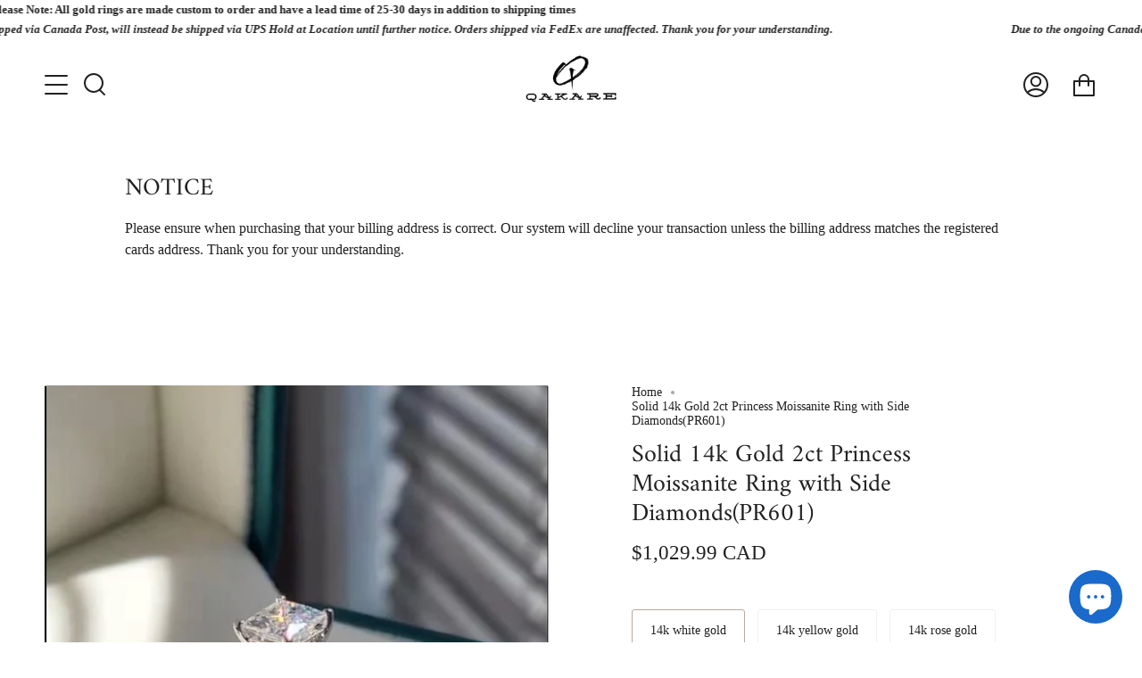

--- FILE ---
content_type: text/html; charset=utf-8
request_url: https://qakare.com/products/solid-14k-gold-2c-princess-moissanite-ring-with-side-diamond
body_size: 47094
content:
<!doctype html>
<html class="no-js no-touch supports-no-cookies" lang="en">
<head>
  <!-- Google tag (gtag.js) -->
  <script async src="https://www.googletagmanager.com/gtag/js?id=G-ZRDQC8H7BB"></script>
  <script>
    window.dataLayer = window.dataLayer || [];
    function gtag(){dataLayer.push(arguments);}
    gtag('js', new Date());
  
    gtag('config', 'G-ZRDQC8H7BB');
  </script>

  <!-- Google Tag Manager (SearchKings) -->
  <script>(function(w,d,s,l,i){w[l]=w[l]||[];w[l].push({'gtm.start':
  new Date().getTime(),event:'gtm.js'});var f=d.getElementsByTagName(s)[0],
  j=d.createElement(s),dl=l!='dataLayer'?'&l='+l:'';j.async=true;j.src=
  'https://www.googletagmanager.com/gtm.js?id='+i+dl;f.parentNode.insertBefore(j,f);
  })(window,document,'script','dataLayer','GTM-MSVH96DX');</script>
  
  <meta charset="UTF-8">
  <meta name="viewport" content="width=device-width, initial-scale=1.0">
  <meta name="theme-color" content="#e5c1ca">
  <link rel="canonical" href="https://qakare.com/products/solid-14k-gold-2c-princess-moissanite-ring-with-side-diamond">

  <!-- ======================= Broadcast Theme V3.1.0 ========================= -->

  <link rel="preconnect" href="https://cdn.shopify.com" crossorigin>
  <link rel="preconnect" href="https://fonts.shopify.com" crossorigin>
  <link rel="preconnect" href="https://monorail-edge.shopifysvc.com" crossorigin>

  <link rel="preload" href="//qakare.com/cdn/shop/t/20/assets/lazysizes.js?v=111431644619468174291737427536" as="script">
  <link rel="preload" href="//qakare.com/cdn/shop/t/20/assets/vendor.js?v=54255692255079777131737427536" as="script">
  <link rel="preload" href="//qakare.com/cdn/shop/t/20/assets/theme.js?v=6942488491397586041737427536" as="script">
  <link rel="preload" href="//qakare.com/cdn/shop/t/20/assets/theme.css?v=113985279740008293751737427536" as="style"> 

  

  <!-- Title and description ================================================ -->
  
  <title>
    
    Solid 14k Gold 2ct Princess Moissanite Ring with Side Diamonds(PR601)
    
    
    
      &ndash; Qakare
    
  </title>

  
    <meta name="description" content="Solid 14k Gold Main Stone: 2ct Princess Moissanite Color: D Clarity: VVS1 Stone Dimensions: 7*7mm With certificate   Side and hidden halo Stone: Diamond Color: G-H Clarity: VS-SI1 Stone Dimensions: - Please allow us roughly 20 days to make your ring. Thankyou! Free shipping ">
  

  <!-- /snippets/social-meta.liquid --><meta property="og:site_name" content="Qakare">
<meta property="og:url" content="https://qakare.com/products/solid-14k-gold-2c-princess-moissanite-ring-with-side-diamond">
<meta property="og:title" content="Solid 14k Gold 2ct Princess Moissanite Ring with Side Diamonds(PR601)">
<meta property="og:type" content="product">
<meta property="og:description" content="Solid 14k Gold Main Stone: 2ct Princess Moissanite Color: D Clarity: VVS1 Stone Dimensions: 7*7mm With certificate   Side and hidden halo Stone: Diamond Color: G-H Clarity: VS-SI1 Stone Dimensions: - Please allow us roughly 20 days to make your ring. Thankyou! Free shipping "><meta property="og:price:amount" content="1,029.99">
  <meta property="og:price:currency" content="CAD">
      <meta property="og:image" content="http://qakare.com/cdn/shop/products/m_60b6f7442ca9ab2c03ef78b0.jpg?v=1622607009">
      <meta property="og:image:secure_url" content="https://qakare.com/cdn/shop/products/m_60b6f7442ca9ab2c03ef78b0.jpg?v=1622607009">
      <meta property="og:image:height" content="580">
      <meta property="og:image:width" content="580">
      <meta property="og:image" content="http://qakare.com/cdn/shop/products/m_60b6faccd737fdfd1206e058.jpg?v=1622607009">
      <meta property="og:image:secure_url" content="https://qakare.com/cdn/shop/products/m_60b6faccd737fdfd1206e058.jpg?v=1622607009">
      <meta property="og:image:height" content="580">
      <meta property="og:image:width" content="580">
      <meta property="og:image" content="http://qakare.com/cdn/shop/products/m_60b6fba6c936af826e59dc7b.jpg?v=1622607009">
      <meta property="og:image:secure_url" content="https://qakare.com/cdn/shop/products/m_60b6fba6c936af826e59dc7b.jpg?v=1622607009">
      <meta property="og:image:height" content="580">
      <meta property="og:image:width" content="580">


<meta name="twitter:site" content="@">
<meta name="twitter:card" content="summary_large_image">
<meta name="twitter:title" content="Solid 14k Gold 2ct Princess Moissanite Ring with Side Diamonds(PR601)">
<meta name="twitter:description" content="Solid 14k Gold Main Stone: 2ct Princess Moissanite Color: D Clarity: VVS1 Stone Dimensions: 7*7mm With certificate   Side and hidden halo Stone: Diamond Color: G-H Clarity: VS-SI1 Stone Dimensions: - Please allow us roughly 20 days to make your ring. Thankyou! Free shipping ">


  <!-- CSS ================================================================== -->

  <link href="//qakare.com/cdn/shop/t/20/assets/font-settings.css?v=17963587982194630201768335320" rel="stylesheet" type="text/css" media="all" />

  
<style data-shopify>

:root {


---color-video-bg: #f2f2f2;


---color-bg: #ffffff;
---color-bg-secondary: #f7f7f7;
---color-bg-rgb: 255, 255, 255;

---color-text-dark: #000000;
---color-text: #212121;
---color-text-light: #646464;


/* === Opacity shades of grey ===*/
---color-a5:  rgba(33, 33, 33, 0.05);
---color-a10: rgba(33, 33, 33, 0.1);
---color-a15: rgba(33, 33, 33, 0.15);
---color-a20: rgba(33, 33, 33, 0.2);
---color-a25: rgba(33, 33, 33, 0.25);
---color-a30: rgba(33, 33, 33, 0.3);
---color-a35: rgba(33, 33, 33, 0.35);
---color-a40: rgba(33, 33, 33, 0.4);
---color-a45: rgba(33, 33, 33, 0.45);
---color-a50: rgba(33, 33, 33, 0.5);
---color-a55: rgba(33, 33, 33, 0.55);
---color-a60: rgba(33, 33, 33, 0.6);
---color-a65: rgba(33, 33, 33, 0.65);
---color-a70: rgba(33, 33, 33, 0.7);
---color-a75: rgba(33, 33, 33, 0.75);
---color-a80: rgba(33, 33, 33, 0.8);
---color-a85: rgba(33, 33, 33, 0.85);
---color-a90: rgba(33, 33, 33, 0.9);
---color-a95: rgba(33, 33, 33, 0.95);

---color-border: rgb(240, 240, 240);
---color-border-light: #f6f6f6;
---color-border-hairline: #f7f7f7;
---color-border-dark: #bdbdbd;/* === Bright color ===*/
---color-primary: #b7a99c;
---color-primary-hover: #a48363;
---color-primary-fade: rgba(183, 169, 156, 0.05);
---color-primary-fade-hover: rgba(183, 169, 156, 0.1);---color-primary-opposite: #ffffff;


/* === Secondary Color ===*/
---color-secondary: #e5c1ca;
---color-secondary-hover: #d68498;
---color-secondary-fade: rgba(229, 193, 202, 0.05);
---color-secondary-fade-hover: rgba(229, 193, 202, 0.1);---color-secondary-opposite: #000000;


/* === link Color ===*/
---color-link: #212121;
---color-link-hover: #bcb2a8;
---color-link-fade: rgba(33, 33, 33, 0.05);
---color-link-fade-hover: rgba(33, 33, 33, 0.1);---color-link-opposite: #ffffff;


/* === Product grid sale tags ===*/
---color-sale-bg: #f9dee5;
---color-sale-text: #af7b88;---color-sale-text-secondary: #f9dee5;

/* === Product grid badges ===*/
---color-badge-bg: #ffffff;
---color-badge-text: #212121;

/* === Helper colors for form error states ===*/
---color-error: var(---color-primary);
---color-error-bg: var(---color-primary-fade);



  ---radius: 300px;
  ---radius-sm: 3px;


---color-announcement-bg: #ffffff;
---color-announcement-text: #ab8c52;
---color-announcement-border: #e6ddcb;

---color-header-bg: #ffffff;
---color-header-link: #212121;
---color-header-link-hover: #ab8c52;

---color-menu-bg: #ffffff;
---color-menu-border: #ffffff;
---color-menu-link: #212121;
---color-menu-link-hover: #ab8c52;
---color-submenu-bg: #ffffff;
---color-submenu-link: #212121;
---color-submenu-link-hover: #ab8c52;
---color-menu-transparent: #ffffff;

---color-footer-bg: #ffffff;
---color-footer-text: #212121;
---color-footer-link: #212121;
---color-footer-link-hover: #212121;
---color-footer-border: #212121;

/* === Custom Cursor ===*/

--icon-zoom-in: url( "//qakare.com/cdn/shop/t/20/assets/icon-zoom-in.svg?v=126996651526054293301737427536" );
--icon-zoom-out: url( "//qakare.com/cdn/shop/t/20/assets/icon-zoom-out.svg?v=128675709041987423641737427536" );

/* === Typography ===*/
---product-grid-aspect-ratio: 100%;
---product-grid-size-piece: 10;


---font-weight-body: 400;
---font-weight-body-bold: 700;

---font-stack-body: "New York", Iowan Old Style, Apple Garamond, Baskerville, Times New Roman, Droid Serif, Times, Source Serif Pro, serif, Apple Color Emoji, Segoe UI Emoji, Segoe UI Symbol;
---font-style-body: normal;
---font-adjust-body: 1.0;

---font-weight-heading: 400;
---font-weight-heading-bold: 700;

---font-stack-heading: Amiri, serif;
---font-style-heading: normal;
---font-adjust-heading: 1.0;

---font-stack-nav: Amiri, serif;
---font-style-nav: normal;
---font-adjust-nav: 1.0;

---font-weight-nav: 400;
---font-weight-nav-bold: 700;

---font-size-base: 1.0rem;
---font-size-base-percent: 1.0;

---ico-select: url("//qakare.com/cdn/shop/t/20/assets/ico-select.svg?v=115630813262522069291737427536");


/* === Parallax ===*/
---parallax-strength-min: 110.0%;
---parallax-strength-max: 120.0%;



}

</style>


  <link href="//qakare.com/cdn/shop/t/20/assets/theme.css?v=113985279740008293751737427536" rel="stylesheet" type="text/css" media="all" />

  <script>
    if (window.navigator.userAgent.indexOf('MSIE ') > 0 || window.navigator.userAgent.indexOf('Trident/') > 0) {
      document.documentElement.className = document.documentElement.className + ' ie';

      var scripts = document.getElementsByTagName('script')[0];
      var polyfill = document.createElement("script");
      polyfill.defer = true;
      polyfill.src = "//qakare.com/cdn/shop/t/20/assets/ie11.js?v=144489047535103983231737427536";

      scripts.parentNode.insertBefore(polyfill, scripts);
    } else {
      document.documentElement.className = document.documentElement.className.replace('no-js', 'js');
    }

    window.lazySizesConfig = window.lazySizesConfig || {};
    window.lazySizesConfig.preloadAfterLoad = true;

    
    

    

    

    let root = '/';
    if (root[root.length - 1] !== '/') {
      root = `${root}/`;
    }

    window.theme = {
      routes: {
        root: root,
        cart: '/cart',
        cart_add_url: '/cart/add',
        product_recommendations_url: '/recommendations/products',
        search_url: '/search'
      },
      assets: {
        photoswipe: '//qakare.com/cdn/shop/t/20/assets/photoswipe.js?v=12261563163868600691737427536',
        smoothscroll: '//qakare.com/cdn/shop/t/20/assets/smoothscroll.js?v=37906625415260927261737427536',
        swatches: '//qakare.com/cdn/shop/t/20/assets/swatches.json?v=153762849283573572451737427536',
        base: "//qakare.com/cdn/shop/t/20/assets/",
        no_image: "//qakare.com/cdn/shopifycloud/storefront/assets/no-image-2048-a2addb12_1024x.gif",
      },
      strings: {
        addToCart: "Add to cart",
        soldOut: "Sold Out",
        from: "From",
        preOrder: "Pre-order",
        unavailable: "Unavailable",
        unitPrice: "Unit price",
        unitPriceSeparator: "per",
        resultsFor: "Results for",
        noResultsFor: "No results for",
        shippingCalcSubmitButton: "Calculate shipping",
        shippingCalcSubmitButtonDisabled: "Calculating...",
        selectValue: "Select value",
        oneColor: "color",
        otherColor: "colors",
        upsellAddToCart: "Add",
        free: "Free"
      },
      customerLoggedIn: false,
      moneyWithCurrencyFormat: "${{amount}} CAD",
      moneyFormat: "${{amount}} CAD",
      cartDrawerEnabled:true,
      enableQuickAdd: true,
      swatchLabels: ["Color"," Colour"],
      showFirstSwatch: false,
      transparentHeader: false,
      info: {
        name: 'broadcast'
      },
      version: '3.1.0'
    };
  </script>

  
    <script src="//qakare.com/cdn/shopifycloud/storefront/assets/themes_support/shopify_common-5f594365.js" defer="defer"></script>
  

  <!-- Theme Javascript ============================================================== -->
  <script src="//qakare.com/cdn/shop/t/20/assets/lazysizes.js?v=111431644619468174291737427536" async="async"></script>
  <script src="//qakare.com/cdn/shop/t/20/assets/vendor.js?v=54255692255079777131737427536" defer="defer"></script>
  <script src="//qakare.com/cdn/shop/t/20/assets/theme.js?v=6942488491397586041737427536" defer="defer"></script>

  <!-- Shopify app scripts =========================================================== -->

  <script>window.performance && window.performance.mark && window.performance.mark('shopify.content_for_header.start');</script><meta name="google-site-verification" content="LZBueEXpZUnd47V1ldBYF5w1pWIluSeN72QBnOBqNR4">
<meta name="google-site-verification" content="LZBueEXpZUnd47V1ldBYF5w1pWIluSeN72QBnOBqNR4">
<meta name="facebook-domain-verification" content="ymj1uihfqphjzctbr5ucdmb1h9ji7s">
<meta name="facebook-domain-verification" content="p1oc83dokgvntpaxy71z9qier5gvru">
<meta id="shopify-digital-wallet" name="shopify-digital-wallet" content="/28022865972/digital_wallets/dialog">
<meta name="shopify-checkout-api-token" content="1cfe9f41384fd10975d1c19df08813d3">
<link rel="alternate" type="application/json+oembed" href="https://qakare.com/products/solid-14k-gold-2c-princess-moissanite-ring-with-side-diamond.oembed">
<script async="async" src="/checkouts/internal/preloads.js?locale=en-CA"></script>
<script id="apple-pay-shop-capabilities" type="application/json">{"shopId":28022865972,"countryCode":"CA","currencyCode":"CAD","merchantCapabilities":["supports3DS"],"merchantId":"gid:\/\/shopify\/Shop\/28022865972","merchantName":"Qakare","requiredBillingContactFields":["postalAddress","email","phone"],"requiredShippingContactFields":["postalAddress","email","phone"],"shippingType":"shipping","supportedNetworks":["visa","masterCard","amex","interac","jcb"],"total":{"type":"pending","label":"Qakare","amount":"1.00"},"shopifyPaymentsEnabled":true,"supportsSubscriptions":true}</script>
<script id="shopify-features" type="application/json">{"accessToken":"1cfe9f41384fd10975d1c19df08813d3","betas":["rich-media-storefront-analytics"],"domain":"qakare.com","predictiveSearch":true,"shopId":28022865972,"locale":"en"}</script>
<script>var Shopify = Shopify || {};
Shopify.shop = "qaka.myshopify.com";
Shopify.locale = "en";
Shopify.currency = {"active":"CAD","rate":"1.0"};
Shopify.country = "CA";
Shopify.theme = {"name":"Broadcast2","id":174396145951,"schema_name":"Broadcast","schema_version":"3.1.0","theme_store_id":868,"role":"main"};
Shopify.theme.handle = "null";
Shopify.theme.style = {"id":null,"handle":null};
Shopify.cdnHost = "qakare.com/cdn";
Shopify.routes = Shopify.routes || {};
Shopify.routes.root = "/";</script>
<script type="module">!function(o){(o.Shopify=o.Shopify||{}).modules=!0}(window);</script>
<script>!function(o){function n(){var o=[];function n(){o.push(Array.prototype.slice.apply(arguments))}return n.q=o,n}var t=o.Shopify=o.Shopify||{};t.loadFeatures=n(),t.autoloadFeatures=n()}(window);</script>
<script id="shop-js-analytics" type="application/json">{"pageType":"product"}</script>
<script defer="defer" async type="module" src="//qakare.com/cdn/shopifycloud/shop-js/modules/v2/client.init-shop-cart-sync_WVOgQShq.en.esm.js"></script>
<script defer="defer" async type="module" src="//qakare.com/cdn/shopifycloud/shop-js/modules/v2/chunk.common_C_13GLB1.esm.js"></script>
<script defer="defer" async type="module" src="//qakare.com/cdn/shopifycloud/shop-js/modules/v2/chunk.modal_CLfMGd0m.esm.js"></script>
<script type="module">
  await import("//qakare.com/cdn/shopifycloud/shop-js/modules/v2/client.init-shop-cart-sync_WVOgQShq.en.esm.js");
await import("//qakare.com/cdn/shopifycloud/shop-js/modules/v2/chunk.common_C_13GLB1.esm.js");
await import("//qakare.com/cdn/shopifycloud/shop-js/modules/v2/chunk.modal_CLfMGd0m.esm.js");

  window.Shopify.SignInWithShop?.initShopCartSync?.({"fedCMEnabled":true,"windoidEnabled":true});

</script>
<script>(function() {
  var isLoaded = false;
  function asyncLoad() {
    if (isLoaded) return;
    isLoaded = true;
    var urls = ["https:\/\/cdn.s3.pop-convert.com\/pcjs.production.min.js?unique_id=qaka.myshopify.com\u0026shop=qaka.myshopify.com","https:\/\/script.pop-convert.com\/new-micro\/production.pc.min.js?unique_id=qaka.myshopify.com\u0026shop=qaka.myshopify.com","\/\/d1liekpayvooaz.cloudfront.net\/apps\/customizery\/customizery.js?shop=qaka.myshopify.com"];
    for (var i = 0; i < urls.length; i++) {
      var s = document.createElement('script');
      s.type = 'text/javascript';
      s.async = true;
      s.src = urls[i];
      var x = document.getElementsByTagName('script')[0];
      x.parentNode.insertBefore(s, x);
    }
  };
  if(window.attachEvent) {
    window.attachEvent('onload', asyncLoad);
  } else {
    window.addEventListener('load', asyncLoad, false);
  }
})();</script>
<script id="__st">var __st={"a":28022865972,"offset":-25200,"reqid":"4267c459-5aac-4fd0-a5af-f0f76df98522-1769686197","pageurl":"qakare.com\/products\/solid-14k-gold-2c-princess-moissanite-ring-with-side-diamond","u":"939c8ef600f1","p":"product","rtyp":"product","rid":6714417381574};</script>
<script>window.ShopifyPaypalV4VisibilityTracking = true;</script>
<script id="captcha-bootstrap">!function(){'use strict';const t='contact',e='account',n='new_comment',o=[[t,t],['blogs',n],['comments',n],[t,'customer']],c=[[e,'customer_login'],[e,'guest_login'],[e,'recover_customer_password'],[e,'create_customer']],r=t=>t.map((([t,e])=>`form[action*='/${t}']:not([data-nocaptcha='true']) input[name='form_type'][value='${e}']`)).join(','),a=t=>()=>t?[...document.querySelectorAll(t)].map((t=>t.form)):[];function s(){const t=[...o],e=r(t);return a(e)}const i='password',u='form_key',d=['recaptcha-v3-token','g-recaptcha-response','h-captcha-response',i],f=()=>{try{return window.sessionStorage}catch{return}},m='__shopify_v',_=t=>t.elements[u];function p(t,e,n=!1){try{const o=window.sessionStorage,c=JSON.parse(o.getItem(e)),{data:r}=function(t){const{data:e,action:n}=t;return t[m]||n?{data:e,action:n}:{data:t,action:n}}(c);for(const[e,n]of Object.entries(r))t.elements[e]&&(t.elements[e].value=n);n&&o.removeItem(e)}catch(o){console.error('form repopulation failed',{error:o})}}const l='form_type',E='cptcha';function T(t){t.dataset[E]=!0}const w=window,h=w.document,L='Shopify',v='ce_forms',y='captcha';let A=!1;((t,e)=>{const n=(g='f06e6c50-85a8-45c8-87d0-21a2b65856fe',I='https://cdn.shopify.com/shopifycloud/storefront-forms-hcaptcha/ce_storefront_forms_captcha_hcaptcha.v1.5.2.iife.js',D={infoText:'Protected by hCaptcha',privacyText:'Privacy',termsText:'Terms'},(t,e,n)=>{const o=w[L][v],c=o.bindForm;if(c)return c(t,g,e,D).then(n);var r;o.q.push([[t,g,e,D],n]),r=I,A||(h.body.append(Object.assign(h.createElement('script'),{id:'captcha-provider',async:!0,src:r})),A=!0)});var g,I,D;w[L]=w[L]||{},w[L][v]=w[L][v]||{},w[L][v].q=[],w[L][y]=w[L][y]||{},w[L][y].protect=function(t,e){n(t,void 0,e),T(t)},Object.freeze(w[L][y]),function(t,e,n,w,h,L){const[v,y,A,g]=function(t,e,n){const i=e?o:[],u=t?c:[],d=[...i,...u],f=r(d),m=r(i),_=r(d.filter((([t,e])=>n.includes(e))));return[a(f),a(m),a(_),s()]}(w,h,L),I=t=>{const e=t.target;return e instanceof HTMLFormElement?e:e&&e.form},D=t=>v().includes(t);t.addEventListener('submit',(t=>{const e=I(t);if(!e)return;const n=D(e)&&!e.dataset.hcaptchaBound&&!e.dataset.recaptchaBound,o=_(e),c=g().includes(e)&&(!o||!o.value);(n||c)&&t.preventDefault(),c&&!n&&(function(t){try{if(!f())return;!function(t){const e=f();if(!e)return;const n=_(t);if(!n)return;const o=n.value;o&&e.removeItem(o)}(t);const e=Array.from(Array(32),(()=>Math.random().toString(36)[2])).join('');!function(t,e){_(t)||t.append(Object.assign(document.createElement('input'),{type:'hidden',name:u})),t.elements[u].value=e}(t,e),function(t,e){const n=f();if(!n)return;const o=[...t.querySelectorAll(`input[type='${i}']`)].map((({name:t})=>t)),c=[...d,...o],r={};for(const[a,s]of new FormData(t).entries())c.includes(a)||(r[a]=s);n.setItem(e,JSON.stringify({[m]:1,action:t.action,data:r}))}(t,e)}catch(e){console.error('failed to persist form',e)}}(e),e.submit())}));const S=(t,e)=>{t&&!t.dataset[E]&&(n(t,e.some((e=>e===t))),T(t))};for(const o of['focusin','change'])t.addEventListener(o,(t=>{const e=I(t);D(e)&&S(e,y())}));const B=e.get('form_key'),M=e.get(l),P=B&&M;t.addEventListener('DOMContentLoaded',(()=>{const t=y();if(P)for(const e of t)e.elements[l].value===M&&p(e,B);[...new Set([...A(),...v().filter((t=>'true'===t.dataset.shopifyCaptcha))])].forEach((e=>S(e,t)))}))}(h,new URLSearchParams(w.location.search),n,t,e,['guest_login'])})(!0,!0)}();</script>
<script integrity="sha256-4kQ18oKyAcykRKYeNunJcIwy7WH5gtpwJnB7kiuLZ1E=" data-source-attribution="shopify.loadfeatures" defer="defer" src="//qakare.com/cdn/shopifycloud/storefront/assets/storefront/load_feature-a0a9edcb.js" crossorigin="anonymous"></script>
<script data-source-attribution="shopify.dynamic_checkout.dynamic.init">var Shopify=Shopify||{};Shopify.PaymentButton=Shopify.PaymentButton||{isStorefrontPortableWallets:!0,init:function(){window.Shopify.PaymentButton.init=function(){};var t=document.createElement("script");t.src="https://qakare.com/cdn/shopifycloud/portable-wallets/latest/portable-wallets.en.js",t.type="module",document.head.appendChild(t)}};
</script>
<script data-source-attribution="shopify.dynamic_checkout.buyer_consent">
  function portableWalletsHideBuyerConsent(e){var t=document.getElementById("shopify-buyer-consent"),n=document.getElementById("shopify-subscription-policy-button");t&&n&&(t.classList.add("hidden"),t.setAttribute("aria-hidden","true"),n.removeEventListener("click",e))}function portableWalletsShowBuyerConsent(e){var t=document.getElementById("shopify-buyer-consent"),n=document.getElementById("shopify-subscription-policy-button");t&&n&&(t.classList.remove("hidden"),t.removeAttribute("aria-hidden"),n.addEventListener("click",e))}window.Shopify?.PaymentButton&&(window.Shopify.PaymentButton.hideBuyerConsent=portableWalletsHideBuyerConsent,window.Shopify.PaymentButton.showBuyerConsent=portableWalletsShowBuyerConsent);
</script>
<script>
  function portableWalletsCleanup(e){e&&e.src&&console.error("Failed to load portable wallets script "+e.src);var t=document.querySelectorAll("shopify-accelerated-checkout .shopify-payment-button__skeleton, shopify-accelerated-checkout-cart .wallet-cart-button__skeleton"),e=document.getElementById("shopify-buyer-consent");for(let e=0;e<t.length;e++)t[e].remove();e&&e.remove()}function portableWalletsNotLoadedAsModule(e){e instanceof ErrorEvent&&"string"==typeof e.message&&e.message.includes("import.meta")&&"string"==typeof e.filename&&e.filename.includes("portable-wallets")&&(window.removeEventListener("error",portableWalletsNotLoadedAsModule),window.Shopify.PaymentButton.failedToLoad=e,"loading"===document.readyState?document.addEventListener("DOMContentLoaded",window.Shopify.PaymentButton.init):window.Shopify.PaymentButton.init())}window.addEventListener("error",portableWalletsNotLoadedAsModule);
</script>

<script type="module" src="https://qakare.com/cdn/shopifycloud/portable-wallets/latest/portable-wallets.en.js" onError="portableWalletsCleanup(this)" crossorigin="anonymous"></script>
<script nomodule>
  document.addEventListener("DOMContentLoaded", portableWalletsCleanup);
</script>

<script id='scb4127' type='text/javascript' async='' src='https://qakare.com/cdn/shopifycloud/privacy-banner/storefront-banner.js'></script><link id="shopify-accelerated-checkout-styles" rel="stylesheet" media="screen" href="https://qakare.com/cdn/shopifycloud/portable-wallets/latest/accelerated-checkout-backwards-compat.css" crossorigin="anonymous">
<style id="shopify-accelerated-checkout-cart">
        #shopify-buyer-consent {
  margin-top: 1em;
  display: inline-block;
  width: 100%;
}

#shopify-buyer-consent.hidden {
  display: none;
}

#shopify-subscription-policy-button {
  background: none;
  border: none;
  padding: 0;
  text-decoration: underline;
  font-size: inherit;
  cursor: pointer;
}

#shopify-subscription-policy-button::before {
  box-shadow: none;
}

      </style>

<script>window.performance && window.performance.mark && window.performance.mark('shopify.content_for_header.end');</script>
<script src="https://cdn.shopify.com/extensions/019b20db-86ea-7f60-a5ac-efd39c1e2d01/appointment-booking-appointo-87/assets/appointo_bundle.js" type="text/javascript" defer="defer"></script>
<script src="https://cdn.shopify.com/extensions/e8878072-2f6b-4e89-8082-94b04320908d/inbox-1254/assets/inbox-chat-loader.js" type="text/javascript" defer="defer"></script>
<link href="https://monorail-edge.shopifysvc.com" rel="dns-prefetch">
<script>(function(){if ("sendBeacon" in navigator && "performance" in window) {try {var session_token_from_headers = performance.getEntriesByType('navigation')[0].serverTiming.find(x => x.name == '_s').description;} catch {var session_token_from_headers = undefined;}var session_cookie_matches = document.cookie.match(/_shopify_s=([^;]*)/);var session_token_from_cookie = session_cookie_matches && session_cookie_matches.length === 2 ? session_cookie_matches[1] : "";var session_token = session_token_from_headers || session_token_from_cookie || "";function handle_abandonment_event(e) {var entries = performance.getEntries().filter(function(entry) {return /monorail-edge.shopifysvc.com/.test(entry.name);});if (!window.abandonment_tracked && entries.length === 0) {window.abandonment_tracked = true;var currentMs = Date.now();var navigation_start = performance.timing.navigationStart;var payload = {shop_id: 28022865972,url: window.location.href,navigation_start,duration: currentMs - navigation_start,session_token,page_type: "product"};window.navigator.sendBeacon("https://monorail-edge.shopifysvc.com/v1/produce", JSON.stringify({schema_id: "online_store_buyer_site_abandonment/1.1",payload: payload,metadata: {event_created_at_ms: currentMs,event_sent_at_ms: currentMs}}));}}window.addEventListener('pagehide', handle_abandonment_event);}}());</script>
<script id="web-pixels-manager-setup">(function e(e,d,r,n,o){if(void 0===o&&(o={}),!Boolean(null===(a=null===(i=window.Shopify)||void 0===i?void 0:i.analytics)||void 0===a?void 0:a.replayQueue)){var i,a;window.Shopify=window.Shopify||{};var t=window.Shopify;t.analytics=t.analytics||{};var s=t.analytics;s.replayQueue=[],s.publish=function(e,d,r){return s.replayQueue.push([e,d,r]),!0};try{self.performance.mark("wpm:start")}catch(e){}var l=function(){var e={modern:/Edge?\/(1{2}[4-9]|1[2-9]\d|[2-9]\d{2}|\d{4,})\.\d+(\.\d+|)|Firefox\/(1{2}[4-9]|1[2-9]\d|[2-9]\d{2}|\d{4,})\.\d+(\.\d+|)|Chrom(ium|e)\/(9{2}|\d{3,})\.\d+(\.\d+|)|(Maci|X1{2}).+ Version\/(15\.\d+|(1[6-9]|[2-9]\d|\d{3,})\.\d+)([,.]\d+|)( \(\w+\)|)( Mobile\/\w+|) Safari\/|Chrome.+OPR\/(9{2}|\d{3,})\.\d+\.\d+|(CPU[ +]OS|iPhone[ +]OS|CPU[ +]iPhone|CPU IPhone OS|CPU iPad OS)[ +]+(15[._]\d+|(1[6-9]|[2-9]\d|\d{3,})[._]\d+)([._]\d+|)|Android:?[ /-](13[3-9]|1[4-9]\d|[2-9]\d{2}|\d{4,})(\.\d+|)(\.\d+|)|Android.+Firefox\/(13[5-9]|1[4-9]\d|[2-9]\d{2}|\d{4,})\.\d+(\.\d+|)|Android.+Chrom(ium|e)\/(13[3-9]|1[4-9]\d|[2-9]\d{2}|\d{4,})\.\d+(\.\d+|)|SamsungBrowser\/([2-9]\d|\d{3,})\.\d+/,legacy:/Edge?\/(1[6-9]|[2-9]\d|\d{3,})\.\d+(\.\d+|)|Firefox\/(5[4-9]|[6-9]\d|\d{3,})\.\d+(\.\d+|)|Chrom(ium|e)\/(5[1-9]|[6-9]\d|\d{3,})\.\d+(\.\d+|)([\d.]+$|.*Safari\/(?![\d.]+ Edge\/[\d.]+$))|(Maci|X1{2}).+ Version\/(10\.\d+|(1[1-9]|[2-9]\d|\d{3,})\.\d+)([,.]\d+|)( \(\w+\)|)( Mobile\/\w+|) Safari\/|Chrome.+OPR\/(3[89]|[4-9]\d|\d{3,})\.\d+\.\d+|(CPU[ +]OS|iPhone[ +]OS|CPU[ +]iPhone|CPU IPhone OS|CPU iPad OS)[ +]+(10[._]\d+|(1[1-9]|[2-9]\d|\d{3,})[._]\d+)([._]\d+|)|Android:?[ /-](13[3-9]|1[4-9]\d|[2-9]\d{2}|\d{4,})(\.\d+|)(\.\d+|)|Mobile Safari.+OPR\/([89]\d|\d{3,})\.\d+\.\d+|Android.+Firefox\/(13[5-9]|1[4-9]\d|[2-9]\d{2}|\d{4,})\.\d+(\.\d+|)|Android.+Chrom(ium|e)\/(13[3-9]|1[4-9]\d|[2-9]\d{2}|\d{4,})\.\d+(\.\d+|)|Android.+(UC? ?Browser|UCWEB|U3)[ /]?(15\.([5-9]|\d{2,})|(1[6-9]|[2-9]\d|\d{3,})\.\d+)\.\d+|SamsungBrowser\/(5\.\d+|([6-9]|\d{2,})\.\d+)|Android.+MQ{2}Browser\/(14(\.(9|\d{2,})|)|(1[5-9]|[2-9]\d|\d{3,})(\.\d+|))(\.\d+|)|K[Aa][Ii]OS\/(3\.\d+|([4-9]|\d{2,})\.\d+)(\.\d+|)/},d=e.modern,r=e.legacy,n=navigator.userAgent;return n.match(d)?"modern":n.match(r)?"legacy":"unknown"}(),u="modern"===l?"modern":"legacy",c=(null!=n?n:{modern:"",legacy:""})[u],f=function(e){return[e.baseUrl,"/wpm","/b",e.hashVersion,"modern"===e.buildTarget?"m":"l",".js"].join("")}({baseUrl:d,hashVersion:r,buildTarget:u}),m=function(e){var d=e.version,r=e.bundleTarget,n=e.surface,o=e.pageUrl,i=e.monorailEndpoint;return{emit:function(e){var a=e.status,t=e.errorMsg,s=(new Date).getTime(),l=JSON.stringify({metadata:{event_sent_at_ms:s},events:[{schema_id:"web_pixels_manager_load/3.1",payload:{version:d,bundle_target:r,page_url:o,status:a,surface:n,error_msg:t},metadata:{event_created_at_ms:s}}]});if(!i)return console&&console.warn&&console.warn("[Web Pixels Manager] No Monorail endpoint provided, skipping logging."),!1;try{return self.navigator.sendBeacon.bind(self.navigator)(i,l)}catch(e){}var u=new XMLHttpRequest;try{return u.open("POST",i,!0),u.setRequestHeader("Content-Type","text/plain"),u.send(l),!0}catch(e){return console&&console.warn&&console.warn("[Web Pixels Manager] Got an unhandled error while logging to Monorail."),!1}}}}({version:r,bundleTarget:l,surface:e.surface,pageUrl:self.location.href,monorailEndpoint:e.monorailEndpoint});try{o.browserTarget=l,function(e){var d=e.src,r=e.async,n=void 0===r||r,o=e.onload,i=e.onerror,a=e.sri,t=e.scriptDataAttributes,s=void 0===t?{}:t,l=document.createElement("script"),u=document.querySelector("head"),c=document.querySelector("body");if(l.async=n,l.src=d,a&&(l.integrity=a,l.crossOrigin="anonymous"),s)for(var f in s)if(Object.prototype.hasOwnProperty.call(s,f))try{l.dataset[f]=s[f]}catch(e){}if(o&&l.addEventListener("load",o),i&&l.addEventListener("error",i),u)u.appendChild(l);else{if(!c)throw new Error("Did not find a head or body element to append the script");c.appendChild(l)}}({src:f,async:!0,onload:function(){if(!function(){var e,d;return Boolean(null===(d=null===(e=window.Shopify)||void 0===e?void 0:e.analytics)||void 0===d?void 0:d.initialized)}()){var d=window.webPixelsManager.init(e)||void 0;if(d){var r=window.Shopify.analytics;r.replayQueue.forEach((function(e){var r=e[0],n=e[1],o=e[2];d.publishCustomEvent(r,n,o)})),r.replayQueue=[],r.publish=d.publishCustomEvent,r.visitor=d.visitor,r.initialized=!0}}},onerror:function(){return m.emit({status:"failed",errorMsg:"".concat(f," has failed to load")})},sri:function(e){var d=/^sha384-[A-Za-z0-9+/=]+$/;return"string"==typeof e&&d.test(e)}(c)?c:"",scriptDataAttributes:o}),m.emit({status:"loading"})}catch(e){m.emit({status:"failed",errorMsg:(null==e?void 0:e.message)||"Unknown error"})}}})({shopId: 28022865972,storefrontBaseUrl: "https://qakare.com",extensionsBaseUrl: "https://extensions.shopifycdn.com/cdn/shopifycloud/web-pixels-manager",monorailEndpoint: "https://monorail-edge.shopifysvc.com/unstable/produce_batch",surface: "storefront-renderer",enabledBetaFlags: ["2dca8a86"],webPixelsConfigList: [{"id":"1999044895","configuration":"{\"tagID\":\"2612583801521\"}","eventPayloadVersion":"v1","runtimeContext":"STRICT","scriptVersion":"18031546ee651571ed29edbe71a3550b","type":"APP","apiClientId":3009811,"privacyPurposes":["ANALYTICS","MARKETING","SALE_OF_DATA"],"dataSharingAdjustments":{"protectedCustomerApprovalScopes":["read_customer_address","read_customer_email","read_customer_name","read_customer_personal_data","read_customer_phone"]}},{"id":"1841791263","configuration":"{\"pixelCode\":\"D47RETJC77U2T7EJ9VGG\"}","eventPayloadVersion":"v1","runtimeContext":"STRICT","scriptVersion":"22e92c2ad45662f435e4801458fb78cc","type":"APP","apiClientId":4383523,"privacyPurposes":["ANALYTICS","MARKETING","SALE_OF_DATA"],"dataSharingAdjustments":{"protectedCustomerApprovalScopes":["read_customer_address","read_customer_email","read_customer_name","read_customer_personal_data","read_customer_phone"]}},{"id":"701661471","configuration":"{\"config\":\"{\\\"google_tag_ids\\\":[\\\"G-PP3979QFJK\\\",\\\"AW-16757104688\\\",\\\"GT-P3HTSRN\\\",\\\"G-54PT0LLDK5\\\",\\\"G-ZRDQC8H7BB\\\"],\\\"target_country\\\":\\\"CA\\\",\\\"gtag_events\\\":[{\\\"type\\\":\\\"search\\\",\\\"action_label\\\":[\\\"G-PP3979QFJK\\\",\\\"AW-16757104688\\\/wilcCJDt7OIZELDAtLY-\\\",\\\"G-54PT0LLDK5\\\",\\\"G-ZRDQC8H7BB\\\",\\\"MC-X0MS1VSQWQ\\\"]},{\\\"type\\\":\\\"begin_checkout\\\",\\\"action_label\\\":[\\\"G-PP3979QFJK\\\",\\\"AW-16757104688\\\/o8ohCJbt7OIZELDAtLY-\\\",\\\"G-54PT0LLDK5\\\",\\\"G-ZRDQC8H7BB\\\",\\\"MC-X0MS1VSQWQ\\\"]},{\\\"type\\\":\\\"view_item\\\",\\\"action_label\\\":[\\\"G-PP3979QFJK\\\",\\\"AW-16757104688\\\/41pkCI3t7OIZELDAtLY-\\\",\\\"MC-X0MS1VSQWQ\\\",\\\"AW-16757104688\\\/hFEDCPn_3-MaELDAtLY-\\\",\\\"G-54PT0LLDK5\\\",\\\"G-ZRDQC8H7BB\\\"]},{\\\"type\\\":\\\"purchase\\\",\\\"action_label\\\":[\\\"G-PP3979QFJK\\\",\\\"AW-16757104688\\\/PP5gCIft7OIZELDAtLY-\\\",\\\"MC-X0MS1VSQWQ\\\",\\\"G-54PT0LLDK5\\\",\\\"G-ZRDQC8H7BB\\\"]},{\\\"type\\\":\\\"page_view\\\",\\\"action_label\\\":[\\\"G-PP3979QFJK\\\",\\\"AW-16757104688\\\/NwZlCIrt7OIZELDAtLY-\\\",\\\"MC-X0MS1VSQWQ\\\",\\\"G-54PT0LLDK5\\\",\\\"G-ZRDQC8H7BB\\\"]},{\\\"type\\\":\\\"add_payment_info\\\",\\\"action_label\\\":[\\\"G-PP3979QFJK\\\",\\\"AW-16757104688\\\/3KZrCJnt7OIZELDAtLY-\\\",\\\"G-54PT0LLDK5\\\",\\\"G-ZRDQC8H7BB\\\",\\\"MC-X0MS1VSQWQ\\\"]},{\\\"type\\\":\\\"add_to_cart\\\",\\\"action_label\\\":[\\\"G-PP3979QFJK\\\",\\\"AW-16757104688\\\/HP6GCJPt7OIZELDAtLY-\\\",\\\"G-54PT0LLDK5\\\",\\\"G-ZRDQC8H7BB\\\",\\\"MC-X0MS1VSQWQ\\\"]}],\\\"enable_monitoring_mode\\\":false}\"}","eventPayloadVersion":"v1","runtimeContext":"OPEN","scriptVersion":"b2a88bafab3e21179ed38636efcd8a93","type":"APP","apiClientId":1780363,"privacyPurposes":[],"dataSharingAdjustments":{"protectedCustomerApprovalScopes":["read_customer_address","read_customer_email","read_customer_name","read_customer_personal_data","read_customer_phone"]}},{"id":"301334815","configuration":"{\"pixel_id\":\"2491683134492067\",\"pixel_type\":\"facebook_pixel\",\"metaapp_system_user_token\":\"-\"}","eventPayloadVersion":"v1","runtimeContext":"OPEN","scriptVersion":"ca16bc87fe92b6042fbaa3acc2fbdaa6","type":"APP","apiClientId":2329312,"privacyPurposes":["ANALYTICS","MARKETING","SALE_OF_DATA"],"dataSharingAdjustments":{"protectedCustomerApprovalScopes":["read_customer_address","read_customer_email","read_customer_name","read_customer_personal_data","read_customer_phone"]}},{"id":"148275487","eventPayloadVersion":"v1","runtimeContext":"LAX","scriptVersion":"1","type":"CUSTOM","privacyPurposes":["ANALYTICS"],"name":"Google Analytics tag (migrated)"},{"id":"168952095","eventPayloadVersion":"1","runtimeContext":"LAX","scriptVersion":"1","type":"CUSTOM","privacyPurposes":[],"name":"SearchKings' Tracking"},{"id":"shopify-app-pixel","configuration":"{}","eventPayloadVersion":"v1","runtimeContext":"STRICT","scriptVersion":"0450","apiClientId":"shopify-pixel","type":"APP","privacyPurposes":["ANALYTICS","MARKETING"]},{"id":"shopify-custom-pixel","eventPayloadVersion":"v1","runtimeContext":"LAX","scriptVersion":"0450","apiClientId":"shopify-pixel","type":"CUSTOM","privacyPurposes":["ANALYTICS","MARKETING"]}],isMerchantRequest: false,initData: {"shop":{"name":"Qakare","paymentSettings":{"currencyCode":"CAD"},"myshopifyDomain":"qaka.myshopify.com","countryCode":"CA","storefrontUrl":"https:\/\/qakare.com"},"customer":null,"cart":null,"checkout":null,"productVariants":[{"price":{"amount":1029.99,"currencyCode":"CAD"},"product":{"title":"Solid 14k Gold 2ct Princess Moissanite Ring with Side Diamonds(PR601)","vendor":"Qakare","id":"6714417381574","untranslatedTitle":"Solid 14k Gold 2ct Princess Moissanite Ring with Side Diamonds(PR601)","url":"\/products\/solid-14k-gold-2c-princess-moissanite-ring-with-side-diamond","type":"Rings"},"id":"41165377798342","image":{"src":"\/\/qakare.com\/cdn\/shop\/products\/m_60b6f7442ca9ab2c03ef78b0.jpg?v=1622607009"},"sku":"","title":"14k white gold \/ 3.25","untranslatedTitle":"14k white gold \/ 3.25"},{"price":{"amount":1029.99,"currencyCode":"CAD"},"product":{"title":"Solid 14k Gold 2ct Princess Moissanite Ring with Side Diamonds(PR601)","vendor":"Qakare","id":"6714417381574","untranslatedTitle":"Solid 14k Gold 2ct Princess Moissanite Ring with Side Diamonds(PR601)","url":"\/products\/solid-14k-gold-2c-princess-moissanite-ring-with-side-diamond","type":"Rings"},"id":"41165377831110","image":{"src":"\/\/qakare.com\/cdn\/shop\/products\/m_60b6f7442ca9ab2c03ef78b0.jpg?v=1622607009"},"sku":"","title":"14k white gold \/ 3.5","untranslatedTitle":"14k white gold \/ 3.5"},{"price":{"amount":1029.99,"currencyCode":"CAD"},"product":{"title":"Solid 14k Gold 2ct Princess Moissanite Ring with Side Diamonds(PR601)","vendor":"Qakare","id":"6714417381574","untranslatedTitle":"Solid 14k Gold 2ct Princess Moissanite Ring with Side Diamonds(PR601)","url":"\/products\/solid-14k-gold-2c-princess-moissanite-ring-with-side-diamond","type":"Rings"},"id":"41165377863878","image":{"src":"\/\/qakare.com\/cdn\/shop\/products\/m_60b6f7442ca9ab2c03ef78b0.jpg?v=1622607009"},"sku":"","title":"14k white gold \/ 3.75","untranslatedTitle":"14k white gold \/ 3.75"},{"price":{"amount":1029.99,"currencyCode":"CAD"},"product":{"title":"Solid 14k Gold 2ct Princess Moissanite Ring with Side Diamonds(PR601)","vendor":"Qakare","id":"6714417381574","untranslatedTitle":"Solid 14k Gold 2ct Princess Moissanite Ring with Side Diamonds(PR601)","url":"\/products\/solid-14k-gold-2c-princess-moissanite-ring-with-side-diamond","type":"Rings"},"id":"39960086577350","image":{"src":"\/\/qakare.com\/cdn\/shop\/products\/m_60b6f7442ca9ab2c03ef78b0.jpg?v=1622607009"},"sku":"","title":"14k white gold \/ 4","untranslatedTitle":"14k white gold \/ 4"},{"price":{"amount":1029.99,"currencyCode":"CAD"},"product":{"title":"Solid 14k Gold 2ct Princess Moissanite Ring with Side Diamonds(PR601)","vendor":"Qakare","id":"6714417381574","untranslatedTitle":"Solid 14k Gold 2ct Princess Moissanite Ring with Side Diamonds(PR601)","url":"\/products\/solid-14k-gold-2c-princess-moissanite-ring-with-side-diamond","type":"Rings"},"id":"41165377896646","image":{"src":"\/\/qakare.com\/cdn\/shop\/products\/m_60b6f7442ca9ab2c03ef78b0.jpg?v=1622607009"},"sku":"","title":"14k white gold \/ 4.25","untranslatedTitle":"14k white gold \/ 4.25"},{"price":{"amount":1029.99,"currencyCode":"CAD"},"product":{"title":"Solid 14k Gold 2ct Princess Moissanite Ring with Side Diamonds(PR601)","vendor":"Qakare","id":"6714417381574","untranslatedTitle":"Solid 14k Gold 2ct Princess Moissanite Ring with Side Diamonds(PR601)","url":"\/products\/solid-14k-gold-2c-princess-moissanite-ring-with-side-diamond","type":"Rings"},"id":"39960086610118","image":{"src":"\/\/qakare.com\/cdn\/shop\/products\/m_60b6f7442ca9ab2c03ef78b0.jpg?v=1622607009"},"sku":"","title":"14k white gold \/ 4.5","untranslatedTitle":"14k white gold \/ 4.5"},{"price":{"amount":1029.99,"currencyCode":"CAD"},"product":{"title":"Solid 14k Gold 2ct Princess Moissanite Ring with Side Diamonds(PR601)","vendor":"Qakare","id":"6714417381574","untranslatedTitle":"Solid 14k Gold 2ct Princess Moissanite Ring with Side Diamonds(PR601)","url":"\/products\/solid-14k-gold-2c-princess-moissanite-ring-with-side-diamond","type":"Rings"},"id":"41165377929414","image":{"src":"\/\/qakare.com\/cdn\/shop\/products\/m_60b6f7442ca9ab2c03ef78b0.jpg?v=1622607009"},"sku":"","title":"14k white gold \/ 4.75","untranslatedTitle":"14k white gold \/ 4.75"},{"price":{"amount":1029.99,"currencyCode":"CAD"},"product":{"title":"Solid 14k Gold 2ct Princess Moissanite Ring with Side Diamonds(PR601)","vendor":"Qakare","id":"6714417381574","untranslatedTitle":"Solid 14k Gold 2ct Princess Moissanite Ring with Side Diamonds(PR601)","url":"\/products\/solid-14k-gold-2c-princess-moissanite-ring-with-side-diamond","type":"Rings"},"id":"39960086642886","image":{"src":"\/\/qakare.com\/cdn\/shop\/products\/m_60b6f7442ca9ab2c03ef78b0.jpg?v=1622607009"},"sku":"","title":"14k white gold \/ 5","untranslatedTitle":"14k white gold \/ 5"},{"price":{"amount":1029.99,"currencyCode":"CAD"},"product":{"title":"Solid 14k Gold 2ct Princess Moissanite Ring with Side Diamonds(PR601)","vendor":"Qakare","id":"6714417381574","untranslatedTitle":"Solid 14k Gold 2ct Princess Moissanite Ring with Side Diamonds(PR601)","url":"\/products\/solid-14k-gold-2c-princess-moissanite-ring-with-side-diamond","type":"Rings"},"id":"41165377962182","image":{"src":"\/\/qakare.com\/cdn\/shop\/products\/m_60b6f7442ca9ab2c03ef78b0.jpg?v=1622607009"},"sku":"","title":"14k white gold \/ 5.25","untranslatedTitle":"14k white gold \/ 5.25"},{"price":{"amount":1029.99,"currencyCode":"CAD"},"product":{"title":"Solid 14k Gold 2ct Princess Moissanite Ring with Side Diamonds(PR601)","vendor":"Qakare","id":"6714417381574","untranslatedTitle":"Solid 14k Gold 2ct Princess Moissanite Ring with Side Diamonds(PR601)","url":"\/products\/solid-14k-gold-2c-princess-moissanite-ring-with-side-diamond","type":"Rings"},"id":"39960086675654","image":{"src":"\/\/qakare.com\/cdn\/shop\/products\/m_60b6f7442ca9ab2c03ef78b0.jpg?v=1622607009"},"sku":"","title":"14k white gold \/ 5.5","untranslatedTitle":"14k white gold \/ 5.5"},{"price":{"amount":1029.99,"currencyCode":"CAD"},"product":{"title":"Solid 14k Gold 2ct Princess Moissanite Ring with Side Diamonds(PR601)","vendor":"Qakare","id":"6714417381574","untranslatedTitle":"Solid 14k Gold 2ct Princess Moissanite Ring with Side Diamonds(PR601)","url":"\/products\/solid-14k-gold-2c-princess-moissanite-ring-with-side-diamond","type":"Rings"},"id":"41165377994950","image":{"src":"\/\/qakare.com\/cdn\/shop\/products\/m_60b6f7442ca9ab2c03ef78b0.jpg?v=1622607009"},"sku":"","title":"14k white gold \/ 5.75","untranslatedTitle":"14k white gold \/ 5.75"},{"price":{"amount":1029.99,"currencyCode":"CAD"},"product":{"title":"Solid 14k Gold 2ct Princess Moissanite Ring with Side Diamonds(PR601)","vendor":"Qakare","id":"6714417381574","untranslatedTitle":"Solid 14k Gold 2ct Princess Moissanite Ring with Side Diamonds(PR601)","url":"\/products\/solid-14k-gold-2c-princess-moissanite-ring-with-side-diamond","type":"Rings"},"id":"39960086708422","image":{"src":"\/\/qakare.com\/cdn\/shop\/products\/m_60b6f7442ca9ab2c03ef78b0.jpg?v=1622607009"},"sku":"","title":"14k white gold \/ 6","untranslatedTitle":"14k white gold \/ 6"},{"price":{"amount":1029.99,"currencyCode":"CAD"},"product":{"title":"Solid 14k Gold 2ct Princess Moissanite Ring with Side Diamonds(PR601)","vendor":"Qakare","id":"6714417381574","untranslatedTitle":"Solid 14k Gold 2ct Princess Moissanite Ring with Side Diamonds(PR601)","url":"\/products\/solid-14k-gold-2c-princess-moissanite-ring-with-side-diamond","type":"Rings"},"id":"41165378027718","image":{"src":"\/\/qakare.com\/cdn\/shop\/products\/m_60b6f7442ca9ab2c03ef78b0.jpg?v=1622607009"},"sku":"","title":"14k white gold \/ 6.25","untranslatedTitle":"14k white gold \/ 6.25"},{"price":{"amount":1029.99,"currencyCode":"CAD"},"product":{"title":"Solid 14k Gold 2ct Princess Moissanite Ring with Side Diamonds(PR601)","vendor":"Qakare","id":"6714417381574","untranslatedTitle":"Solid 14k Gold 2ct Princess Moissanite Ring with Side Diamonds(PR601)","url":"\/products\/solid-14k-gold-2c-princess-moissanite-ring-with-side-diamond","type":"Rings"},"id":"39960086741190","image":{"src":"\/\/qakare.com\/cdn\/shop\/products\/m_60b6f7442ca9ab2c03ef78b0.jpg?v=1622607009"},"sku":"","title":"14k white gold \/ 6.5","untranslatedTitle":"14k white gold \/ 6.5"},{"price":{"amount":1029.99,"currencyCode":"CAD"},"product":{"title":"Solid 14k Gold 2ct Princess Moissanite Ring with Side Diamonds(PR601)","vendor":"Qakare","id":"6714417381574","untranslatedTitle":"Solid 14k Gold 2ct Princess Moissanite Ring with Side Diamonds(PR601)","url":"\/products\/solid-14k-gold-2c-princess-moissanite-ring-with-side-diamond","type":"Rings"},"id":"41165378060486","image":{"src":"\/\/qakare.com\/cdn\/shop\/products\/m_60b6f7442ca9ab2c03ef78b0.jpg?v=1622607009"},"sku":"","title":"14k white gold \/ 6.75","untranslatedTitle":"14k white gold \/ 6.75"},{"price":{"amount":1029.99,"currencyCode":"CAD"},"product":{"title":"Solid 14k Gold 2ct Princess Moissanite Ring with Side Diamonds(PR601)","vendor":"Qakare","id":"6714417381574","untranslatedTitle":"Solid 14k Gold 2ct Princess Moissanite Ring with Side Diamonds(PR601)","url":"\/products\/solid-14k-gold-2c-princess-moissanite-ring-with-side-diamond","type":"Rings"},"id":"39960086773958","image":{"src":"\/\/qakare.com\/cdn\/shop\/products\/m_60b6f7442ca9ab2c03ef78b0.jpg?v=1622607009"},"sku":"","title":"14k white gold \/ 7","untranslatedTitle":"14k white gold \/ 7"},{"price":{"amount":1029.99,"currencyCode":"CAD"},"product":{"title":"Solid 14k Gold 2ct Princess Moissanite Ring with Side Diamonds(PR601)","vendor":"Qakare","id":"6714417381574","untranslatedTitle":"Solid 14k Gold 2ct Princess Moissanite Ring with Side Diamonds(PR601)","url":"\/products\/solid-14k-gold-2c-princess-moissanite-ring-with-side-diamond","type":"Rings"},"id":"41165378093254","image":{"src":"\/\/qakare.com\/cdn\/shop\/products\/m_60b6f7442ca9ab2c03ef78b0.jpg?v=1622607009"},"sku":"","title":"14k white gold \/ 7.25","untranslatedTitle":"14k white gold \/ 7.25"},{"price":{"amount":1029.99,"currencyCode":"CAD"},"product":{"title":"Solid 14k Gold 2ct Princess Moissanite Ring with Side Diamonds(PR601)","vendor":"Qakare","id":"6714417381574","untranslatedTitle":"Solid 14k Gold 2ct Princess Moissanite Ring with Side Diamonds(PR601)","url":"\/products\/solid-14k-gold-2c-princess-moissanite-ring-with-side-diamond","type":"Rings"},"id":"39960086806726","image":{"src":"\/\/qakare.com\/cdn\/shop\/products\/m_60b6f7442ca9ab2c03ef78b0.jpg?v=1622607009"},"sku":"","title":"14k white gold \/ 7.5","untranslatedTitle":"14k white gold \/ 7.5"},{"price":{"amount":1029.99,"currencyCode":"CAD"},"product":{"title":"Solid 14k Gold 2ct Princess Moissanite Ring with Side Diamonds(PR601)","vendor":"Qakare","id":"6714417381574","untranslatedTitle":"Solid 14k Gold 2ct Princess Moissanite Ring with Side Diamonds(PR601)","url":"\/products\/solid-14k-gold-2c-princess-moissanite-ring-with-side-diamond","type":"Rings"},"id":"41165378126022","image":{"src":"\/\/qakare.com\/cdn\/shop\/products\/m_60b6f7442ca9ab2c03ef78b0.jpg?v=1622607009"},"sku":"","title":"14k white gold \/ 7.75","untranslatedTitle":"14k white gold \/ 7.75"},{"price":{"amount":1029.99,"currencyCode":"CAD"},"product":{"title":"Solid 14k Gold 2ct Princess Moissanite Ring with Side Diamonds(PR601)","vendor":"Qakare","id":"6714417381574","untranslatedTitle":"Solid 14k Gold 2ct Princess Moissanite Ring with Side Diamonds(PR601)","url":"\/products\/solid-14k-gold-2c-princess-moissanite-ring-with-side-diamond","type":"Rings"},"id":"39960086839494","image":{"src":"\/\/qakare.com\/cdn\/shop\/products\/m_60b6f7442ca9ab2c03ef78b0.jpg?v=1622607009"},"sku":"","title":"14k white gold \/ 8","untranslatedTitle":"14k white gold \/ 8"},{"price":{"amount":1029.99,"currencyCode":"CAD"},"product":{"title":"Solid 14k Gold 2ct Princess Moissanite Ring with Side Diamonds(PR601)","vendor":"Qakare","id":"6714417381574","untranslatedTitle":"Solid 14k Gold 2ct Princess Moissanite Ring with Side Diamonds(PR601)","url":"\/products\/solid-14k-gold-2c-princess-moissanite-ring-with-side-diamond","type":"Rings"},"id":"41165378158790","image":{"src":"\/\/qakare.com\/cdn\/shop\/products\/m_60b6f7442ca9ab2c03ef78b0.jpg?v=1622607009"},"sku":"","title":"14k white gold \/ 8.25","untranslatedTitle":"14k white gold \/ 8.25"},{"price":{"amount":1029.99,"currencyCode":"CAD"},"product":{"title":"Solid 14k Gold 2ct Princess Moissanite Ring with Side Diamonds(PR601)","vendor":"Qakare","id":"6714417381574","untranslatedTitle":"Solid 14k Gold 2ct Princess Moissanite Ring with Side Diamonds(PR601)","url":"\/products\/solid-14k-gold-2c-princess-moissanite-ring-with-side-diamond","type":"Rings"},"id":"39960086872262","image":{"src":"\/\/qakare.com\/cdn\/shop\/products\/m_60b6f7442ca9ab2c03ef78b0.jpg?v=1622607009"},"sku":"","title":"14k white gold \/ 8.5","untranslatedTitle":"14k white gold \/ 8.5"},{"price":{"amount":1029.99,"currencyCode":"CAD"},"product":{"title":"Solid 14k Gold 2ct Princess Moissanite Ring with Side Diamonds(PR601)","vendor":"Qakare","id":"6714417381574","untranslatedTitle":"Solid 14k Gold 2ct Princess Moissanite Ring with Side Diamonds(PR601)","url":"\/products\/solid-14k-gold-2c-princess-moissanite-ring-with-side-diamond","type":"Rings"},"id":"41165378191558","image":{"src":"\/\/qakare.com\/cdn\/shop\/products\/m_60b6f7442ca9ab2c03ef78b0.jpg?v=1622607009"},"sku":"","title":"14k white gold \/ 8.75","untranslatedTitle":"14k white gold \/ 8.75"},{"price":{"amount":1029.99,"currencyCode":"CAD"},"product":{"title":"Solid 14k Gold 2ct Princess Moissanite Ring with Side Diamonds(PR601)","vendor":"Qakare","id":"6714417381574","untranslatedTitle":"Solid 14k Gold 2ct Princess Moissanite Ring with Side Diamonds(PR601)","url":"\/products\/solid-14k-gold-2c-princess-moissanite-ring-with-side-diamond","type":"Rings"},"id":"39960086905030","image":{"src":"\/\/qakare.com\/cdn\/shop\/products\/m_60b6f7442ca9ab2c03ef78b0.jpg?v=1622607009"},"sku":"","title":"14k white gold \/ 9","untranslatedTitle":"14k white gold \/ 9"},{"price":{"amount":1029.99,"currencyCode":"CAD"},"product":{"title":"Solid 14k Gold 2ct Princess Moissanite Ring with Side Diamonds(PR601)","vendor":"Qakare","id":"6714417381574","untranslatedTitle":"Solid 14k Gold 2ct Princess Moissanite Ring with Side Diamonds(PR601)","url":"\/products\/solid-14k-gold-2c-princess-moissanite-ring-with-side-diamond","type":"Rings"},"id":"41165378224326","image":{"src":"\/\/qakare.com\/cdn\/shop\/products\/m_60b6f7442ca9ab2c03ef78b0.jpg?v=1622607009"},"sku":"","title":"14k yellow gold \/ 3.25","untranslatedTitle":"14k yellow gold \/ 3.25"},{"price":{"amount":1029.99,"currencyCode":"CAD"},"product":{"title":"Solid 14k Gold 2ct Princess Moissanite Ring with Side Diamonds(PR601)","vendor":"Qakare","id":"6714417381574","untranslatedTitle":"Solid 14k Gold 2ct Princess Moissanite Ring with Side Diamonds(PR601)","url":"\/products\/solid-14k-gold-2c-princess-moissanite-ring-with-side-diamond","type":"Rings"},"id":"41165378257094","image":{"src":"\/\/qakare.com\/cdn\/shop\/products\/m_60b6f7442ca9ab2c03ef78b0.jpg?v=1622607009"},"sku":"","title":"14k yellow gold \/ 3.5","untranslatedTitle":"14k yellow gold \/ 3.5"},{"price":{"amount":1029.99,"currencyCode":"CAD"},"product":{"title":"Solid 14k Gold 2ct Princess Moissanite Ring with Side Diamonds(PR601)","vendor":"Qakare","id":"6714417381574","untranslatedTitle":"Solid 14k Gold 2ct Princess Moissanite Ring with Side Diamonds(PR601)","url":"\/products\/solid-14k-gold-2c-princess-moissanite-ring-with-side-diamond","type":"Rings"},"id":"41165378289862","image":{"src":"\/\/qakare.com\/cdn\/shop\/products\/m_60b6f7442ca9ab2c03ef78b0.jpg?v=1622607009"},"sku":"","title":"14k yellow gold \/ 3.75","untranslatedTitle":"14k yellow gold \/ 3.75"},{"price":{"amount":1029.99,"currencyCode":"CAD"},"product":{"title":"Solid 14k Gold 2ct Princess Moissanite Ring with Side Diamonds(PR601)","vendor":"Qakare","id":"6714417381574","untranslatedTitle":"Solid 14k Gold 2ct Princess Moissanite Ring with Side Diamonds(PR601)","url":"\/products\/solid-14k-gold-2c-princess-moissanite-ring-with-side-diamond","type":"Rings"},"id":"39960086937798","image":{"src":"\/\/qakare.com\/cdn\/shop\/products\/m_60b6f7442ca9ab2c03ef78b0.jpg?v=1622607009"},"sku":"","title":"14k yellow gold \/ 4","untranslatedTitle":"14k yellow gold \/ 4"},{"price":{"amount":1029.99,"currencyCode":"CAD"},"product":{"title":"Solid 14k Gold 2ct Princess Moissanite Ring with Side Diamonds(PR601)","vendor":"Qakare","id":"6714417381574","untranslatedTitle":"Solid 14k Gold 2ct Princess Moissanite Ring with Side Diamonds(PR601)","url":"\/products\/solid-14k-gold-2c-princess-moissanite-ring-with-side-diamond","type":"Rings"},"id":"41165378322630","image":{"src":"\/\/qakare.com\/cdn\/shop\/products\/m_60b6f7442ca9ab2c03ef78b0.jpg?v=1622607009"},"sku":"","title":"14k yellow gold \/ 4.25","untranslatedTitle":"14k yellow gold \/ 4.25"},{"price":{"amount":1029.99,"currencyCode":"CAD"},"product":{"title":"Solid 14k Gold 2ct Princess Moissanite Ring with Side Diamonds(PR601)","vendor":"Qakare","id":"6714417381574","untranslatedTitle":"Solid 14k Gold 2ct Princess Moissanite Ring with Side Diamonds(PR601)","url":"\/products\/solid-14k-gold-2c-princess-moissanite-ring-with-side-diamond","type":"Rings"},"id":"39960086970566","image":{"src":"\/\/qakare.com\/cdn\/shop\/products\/m_60b6f7442ca9ab2c03ef78b0.jpg?v=1622607009"},"sku":"","title":"14k yellow gold \/ 4.5","untranslatedTitle":"14k yellow gold \/ 4.5"},{"price":{"amount":1029.99,"currencyCode":"CAD"},"product":{"title":"Solid 14k Gold 2ct Princess Moissanite Ring with Side Diamonds(PR601)","vendor":"Qakare","id":"6714417381574","untranslatedTitle":"Solid 14k Gold 2ct Princess Moissanite Ring with Side Diamonds(PR601)","url":"\/products\/solid-14k-gold-2c-princess-moissanite-ring-with-side-diamond","type":"Rings"},"id":"41165378355398","image":{"src":"\/\/qakare.com\/cdn\/shop\/products\/m_60b6f7442ca9ab2c03ef78b0.jpg?v=1622607009"},"sku":"","title":"14k yellow gold \/ 4.75","untranslatedTitle":"14k yellow gold \/ 4.75"},{"price":{"amount":1029.99,"currencyCode":"CAD"},"product":{"title":"Solid 14k Gold 2ct Princess Moissanite Ring with Side Diamonds(PR601)","vendor":"Qakare","id":"6714417381574","untranslatedTitle":"Solid 14k Gold 2ct Princess Moissanite Ring with Side Diamonds(PR601)","url":"\/products\/solid-14k-gold-2c-princess-moissanite-ring-with-side-diamond","type":"Rings"},"id":"39960087003334","image":{"src":"\/\/qakare.com\/cdn\/shop\/products\/m_60b6f7442ca9ab2c03ef78b0.jpg?v=1622607009"},"sku":"","title":"14k yellow gold \/ 5","untranslatedTitle":"14k yellow gold \/ 5"},{"price":{"amount":1029.99,"currencyCode":"CAD"},"product":{"title":"Solid 14k Gold 2ct Princess Moissanite Ring with Side Diamonds(PR601)","vendor":"Qakare","id":"6714417381574","untranslatedTitle":"Solid 14k Gold 2ct Princess Moissanite Ring with Side Diamonds(PR601)","url":"\/products\/solid-14k-gold-2c-princess-moissanite-ring-with-side-diamond","type":"Rings"},"id":"41165378388166","image":{"src":"\/\/qakare.com\/cdn\/shop\/products\/m_60b6f7442ca9ab2c03ef78b0.jpg?v=1622607009"},"sku":"","title":"14k yellow gold \/ 5.25","untranslatedTitle":"14k yellow gold \/ 5.25"},{"price":{"amount":1029.99,"currencyCode":"CAD"},"product":{"title":"Solid 14k Gold 2ct Princess Moissanite Ring with Side Diamonds(PR601)","vendor":"Qakare","id":"6714417381574","untranslatedTitle":"Solid 14k Gold 2ct Princess Moissanite Ring with Side Diamonds(PR601)","url":"\/products\/solid-14k-gold-2c-princess-moissanite-ring-with-side-diamond","type":"Rings"},"id":"39960087036102","image":{"src":"\/\/qakare.com\/cdn\/shop\/products\/m_60b6f7442ca9ab2c03ef78b0.jpg?v=1622607009"},"sku":"","title":"14k yellow gold \/ 5.5","untranslatedTitle":"14k yellow gold \/ 5.5"},{"price":{"amount":1029.99,"currencyCode":"CAD"},"product":{"title":"Solid 14k Gold 2ct Princess Moissanite Ring with Side Diamonds(PR601)","vendor":"Qakare","id":"6714417381574","untranslatedTitle":"Solid 14k Gold 2ct Princess Moissanite Ring with Side Diamonds(PR601)","url":"\/products\/solid-14k-gold-2c-princess-moissanite-ring-with-side-diamond","type":"Rings"},"id":"41165378420934","image":{"src":"\/\/qakare.com\/cdn\/shop\/products\/m_60b6f7442ca9ab2c03ef78b0.jpg?v=1622607009"},"sku":"","title":"14k yellow gold \/ 5.75","untranslatedTitle":"14k yellow gold \/ 5.75"},{"price":{"amount":1029.99,"currencyCode":"CAD"},"product":{"title":"Solid 14k Gold 2ct Princess Moissanite Ring with Side Diamonds(PR601)","vendor":"Qakare","id":"6714417381574","untranslatedTitle":"Solid 14k Gold 2ct Princess Moissanite Ring with Side Diamonds(PR601)","url":"\/products\/solid-14k-gold-2c-princess-moissanite-ring-with-side-diamond","type":"Rings"},"id":"39960087068870","image":{"src":"\/\/qakare.com\/cdn\/shop\/products\/m_60b6f7442ca9ab2c03ef78b0.jpg?v=1622607009"},"sku":"","title":"14k yellow gold \/ 6","untranslatedTitle":"14k yellow gold \/ 6"},{"price":{"amount":1029.99,"currencyCode":"CAD"},"product":{"title":"Solid 14k Gold 2ct Princess Moissanite Ring with Side Diamonds(PR601)","vendor":"Qakare","id":"6714417381574","untranslatedTitle":"Solid 14k Gold 2ct Princess Moissanite Ring with Side Diamonds(PR601)","url":"\/products\/solid-14k-gold-2c-princess-moissanite-ring-with-side-diamond","type":"Rings"},"id":"41165378453702","image":{"src":"\/\/qakare.com\/cdn\/shop\/products\/m_60b6f7442ca9ab2c03ef78b0.jpg?v=1622607009"},"sku":"","title":"14k yellow gold \/ 6.25","untranslatedTitle":"14k yellow gold \/ 6.25"},{"price":{"amount":1029.99,"currencyCode":"CAD"},"product":{"title":"Solid 14k Gold 2ct Princess Moissanite Ring with Side Diamonds(PR601)","vendor":"Qakare","id":"6714417381574","untranslatedTitle":"Solid 14k Gold 2ct Princess Moissanite Ring with Side Diamonds(PR601)","url":"\/products\/solid-14k-gold-2c-princess-moissanite-ring-with-side-diamond","type":"Rings"},"id":"39960087101638","image":{"src":"\/\/qakare.com\/cdn\/shop\/products\/m_60b6f7442ca9ab2c03ef78b0.jpg?v=1622607009"},"sku":"","title":"14k yellow gold \/ 6.5","untranslatedTitle":"14k yellow gold \/ 6.5"},{"price":{"amount":1029.99,"currencyCode":"CAD"},"product":{"title":"Solid 14k Gold 2ct Princess Moissanite Ring with Side Diamonds(PR601)","vendor":"Qakare","id":"6714417381574","untranslatedTitle":"Solid 14k Gold 2ct Princess Moissanite Ring with Side Diamonds(PR601)","url":"\/products\/solid-14k-gold-2c-princess-moissanite-ring-with-side-diamond","type":"Rings"},"id":"41165378486470","image":{"src":"\/\/qakare.com\/cdn\/shop\/products\/m_60b6f7442ca9ab2c03ef78b0.jpg?v=1622607009"},"sku":"","title":"14k yellow gold \/ 6.75","untranslatedTitle":"14k yellow gold \/ 6.75"},{"price":{"amount":1029.99,"currencyCode":"CAD"},"product":{"title":"Solid 14k Gold 2ct Princess Moissanite Ring with Side Diamonds(PR601)","vendor":"Qakare","id":"6714417381574","untranslatedTitle":"Solid 14k Gold 2ct Princess Moissanite Ring with Side Diamonds(PR601)","url":"\/products\/solid-14k-gold-2c-princess-moissanite-ring-with-side-diamond","type":"Rings"},"id":"39960087134406","image":{"src":"\/\/qakare.com\/cdn\/shop\/products\/m_60b6f7442ca9ab2c03ef78b0.jpg?v=1622607009"},"sku":"","title":"14k yellow gold \/ 7","untranslatedTitle":"14k yellow gold \/ 7"},{"price":{"amount":1029.99,"currencyCode":"CAD"},"product":{"title":"Solid 14k Gold 2ct Princess Moissanite Ring with Side Diamonds(PR601)","vendor":"Qakare","id":"6714417381574","untranslatedTitle":"Solid 14k Gold 2ct Princess Moissanite Ring with Side Diamonds(PR601)","url":"\/products\/solid-14k-gold-2c-princess-moissanite-ring-with-side-diamond","type":"Rings"},"id":"41165378519238","image":{"src":"\/\/qakare.com\/cdn\/shop\/products\/m_60b6f7442ca9ab2c03ef78b0.jpg?v=1622607009"},"sku":"","title":"14k yellow gold \/ 7.25","untranslatedTitle":"14k yellow gold \/ 7.25"},{"price":{"amount":1029.99,"currencyCode":"CAD"},"product":{"title":"Solid 14k Gold 2ct Princess Moissanite Ring with Side Diamonds(PR601)","vendor":"Qakare","id":"6714417381574","untranslatedTitle":"Solid 14k Gold 2ct Princess Moissanite Ring with Side Diamonds(PR601)","url":"\/products\/solid-14k-gold-2c-princess-moissanite-ring-with-side-diamond","type":"Rings"},"id":"39960087167174","image":{"src":"\/\/qakare.com\/cdn\/shop\/products\/m_60b6f7442ca9ab2c03ef78b0.jpg?v=1622607009"},"sku":"","title":"14k yellow gold \/ 7.5","untranslatedTitle":"14k yellow gold \/ 7.5"},{"price":{"amount":1029.99,"currencyCode":"CAD"},"product":{"title":"Solid 14k Gold 2ct Princess Moissanite Ring with Side Diamonds(PR601)","vendor":"Qakare","id":"6714417381574","untranslatedTitle":"Solid 14k Gold 2ct Princess Moissanite Ring with Side Diamonds(PR601)","url":"\/products\/solid-14k-gold-2c-princess-moissanite-ring-with-side-diamond","type":"Rings"},"id":"41165378552006","image":{"src":"\/\/qakare.com\/cdn\/shop\/products\/m_60b6f7442ca9ab2c03ef78b0.jpg?v=1622607009"},"sku":"","title":"14k yellow gold \/ 7.75","untranslatedTitle":"14k yellow gold \/ 7.75"},{"price":{"amount":1029.99,"currencyCode":"CAD"},"product":{"title":"Solid 14k Gold 2ct Princess Moissanite Ring with Side Diamonds(PR601)","vendor":"Qakare","id":"6714417381574","untranslatedTitle":"Solid 14k Gold 2ct Princess Moissanite Ring with Side Diamonds(PR601)","url":"\/products\/solid-14k-gold-2c-princess-moissanite-ring-with-side-diamond","type":"Rings"},"id":"39960087199942","image":{"src":"\/\/qakare.com\/cdn\/shop\/products\/m_60b6f7442ca9ab2c03ef78b0.jpg?v=1622607009"},"sku":"","title":"14k yellow gold \/ 8","untranslatedTitle":"14k yellow gold \/ 8"},{"price":{"amount":1029.99,"currencyCode":"CAD"},"product":{"title":"Solid 14k Gold 2ct Princess Moissanite Ring with Side Diamonds(PR601)","vendor":"Qakare","id":"6714417381574","untranslatedTitle":"Solid 14k Gold 2ct Princess Moissanite Ring with Side Diamonds(PR601)","url":"\/products\/solid-14k-gold-2c-princess-moissanite-ring-with-side-diamond","type":"Rings"},"id":"41165378584774","image":{"src":"\/\/qakare.com\/cdn\/shop\/products\/m_60b6f7442ca9ab2c03ef78b0.jpg?v=1622607009"},"sku":"","title":"14k yellow gold \/ 8.25","untranslatedTitle":"14k yellow gold \/ 8.25"},{"price":{"amount":1029.99,"currencyCode":"CAD"},"product":{"title":"Solid 14k Gold 2ct Princess Moissanite Ring with Side Diamonds(PR601)","vendor":"Qakare","id":"6714417381574","untranslatedTitle":"Solid 14k Gold 2ct Princess Moissanite Ring with Side Diamonds(PR601)","url":"\/products\/solid-14k-gold-2c-princess-moissanite-ring-with-side-diamond","type":"Rings"},"id":"39960087232710","image":{"src":"\/\/qakare.com\/cdn\/shop\/products\/m_60b6f7442ca9ab2c03ef78b0.jpg?v=1622607009"},"sku":"","title":"14k yellow gold \/ 8.5","untranslatedTitle":"14k yellow gold \/ 8.5"},{"price":{"amount":1029.99,"currencyCode":"CAD"},"product":{"title":"Solid 14k Gold 2ct Princess Moissanite Ring with Side Diamonds(PR601)","vendor":"Qakare","id":"6714417381574","untranslatedTitle":"Solid 14k Gold 2ct Princess Moissanite Ring with Side Diamonds(PR601)","url":"\/products\/solid-14k-gold-2c-princess-moissanite-ring-with-side-diamond","type":"Rings"},"id":"41165378617542","image":{"src":"\/\/qakare.com\/cdn\/shop\/products\/m_60b6f7442ca9ab2c03ef78b0.jpg?v=1622607009"},"sku":"","title":"14k yellow gold \/ 8.75","untranslatedTitle":"14k yellow gold \/ 8.75"},{"price":{"amount":1029.99,"currencyCode":"CAD"},"product":{"title":"Solid 14k Gold 2ct Princess Moissanite Ring with Side Diamonds(PR601)","vendor":"Qakare","id":"6714417381574","untranslatedTitle":"Solid 14k Gold 2ct Princess Moissanite Ring with Side Diamonds(PR601)","url":"\/products\/solid-14k-gold-2c-princess-moissanite-ring-with-side-diamond","type":"Rings"},"id":"39960087265478","image":{"src":"\/\/qakare.com\/cdn\/shop\/products\/m_60b6f7442ca9ab2c03ef78b0.jpg?v=1622607009"},"sku":"","title":"14k yellow gold \/ 9","untranslatedTitle":"14k yellow gold \/ 9"},{"price":{"amount":1029.99,"currencyCode":"CAD"},"product":{"title":"Solid 14k Gold 2ct Princess Moissanite Ring with Side Diamonds(PR601)","vendor":"Qakare","id":"6714417381574","untranslatedTitle":"Solid 14k Gold 2ct Princess Moissanite Ring with Side Diamonds(PR601)","url":"\/products\/solid-14k-gold-2c-princess-moissanite-ring-with-side-diamond","type":"Rings"},"id":"41165378650310","image":{"src":"\/\/qakare.com\/cdn\/shop\/products\/m_60b6f7442ca9ab2c03ef78b0.jpg?v=1622607009"},"sku":"","title":"14k rose gold \/ 3.25","untranslatedTitle":"14k rose gold \/ 3.25"},{"price":{"amount":1029.99,"currencyCode":"CAD"},"product":{"title":"Solid 14k Gold 2ct Princess Moissanite Ring with Side Diamonds(PR601)","vendor":"Qakare","id":"6714417381574","untranslatedTitle":"Solid 14k Gold 2ct Princess Moissanite Ring with Side Diamonds(PR601)","url":"\/products\/solid-14k-gold-2c-princess-moissanite-ring-with-side-diamond","type":"Rings"},"id":"41165378683078","image":{"src":"\/\/qakare.com\/cdn\/shop\/products\/m_60b6f7442ca9ab2c03ef78b0.jpg?v=1622607009"},"sku":"","title":"14k rose gold \/ 3.5","untranslatedTitle":"14k rose gold \/ 3.5"},{"price":{"amount":1029.99,"currencyCode":"CAD"},"product":{"title":"Solid 14k Gold 2ct Princess Moissanite Ring with Side Diamonds(PR601)","vendor":"Qakare","id":"6714417381574","untranslatedTitle":"Solid 14k Gold 2ct Princess Moissanite Ring with Side Diamonds(PR601)","url":"\/products\/solid-14k-gold-2c-princess-moissanite-ring-with-side-diamond","type":"Rings"},"id":"41165378715846","image":{"src":"\/\/qakare.com\/cdn\/shop\/products\/m_60b6f7442ca9ab2c03ef78b0.jpg?v=1622607009"},"sku":"","title":"14k rose gold \/ 3.75","untranslatedTitle":"14k rose gold \/ 3.75"},{"price":{"amount":1029.99,"currencyCode":"CAD"},"product":{"title":"Solid 14k Gold 2ct Princess Moissanite Ring with Side Diamonds(PR601)","vendor":"Qakare","id":"6714417381574","untranslatedTitle":"Solid 14k Gold 2ct Princess Moissanite Ring with Side Diamonds(PR601)","url":"\/products\/solid-14k-gold-2c-princess-moissanite-ring-with-side-diamond","type":"Rings"},"id":"39960087298246","image":{"src":"\/\/qakare.com\/cdn\/shop\/products\/m_60b6f7442ca9ab2c03ef78b0.jpg?v=1622607009"},"sku":"","title":"14k rose gold \/ 4","untranslatedTitle":"14k rose gold \/ 4"},{"price":{"amount":1029.99,"currencyCode":"CAD"},"product":{"title":"Solid 14k Gold 2ct Princess Moissanite Ring with Side Diamonds(PR601)","vendor":"Qakare","id":"6714417381574","untranslatedTitle":"Solid 14k Gold 2ct Princess Moissanite Ring with Side Diamonds(PR601)","url":"\/products\/solid-14k-gold-2c-princess-moissanite-ring-with-side-diamond","type":"Rings"},"id":"41165378748614","image":{"src":"\/\/qakare.com\/cdn\/shop\/products\/m_60b6f7442ca9ab2c03ef78b0.jpg?v=1622607009"},"sku":"","title":"14k rose gold \/ 4.25","untranslatedTitle":"14k rose gold \/ 4.25"},{"price":{"amount":1029.99,"currencyCode":"CAD"},"product":{"title":"Solid 14k Gold 2ct Princess Moissanite Ring with Side Diamonds(PR601)","vendor":"Qakare","id":"6714417381574","untranslatedTitle":"Solid 14k Gold 2ct Princess Moissanite Ring with Side Diamonds(PR601)","url":"\/products\/solid-14k-gold-2c-princess-moissanite-ring-with-side-diamond","type":"Rings"},"id":"39960087331014","image":{"src":"\/\/qakare.com\/cdn\/shop\/products\/m_60b6f7442ca9ab2c03ef78b0.jpg?v=1622607009"},"sku":"","title":"14k rose gold \/ 4.5","untranslatedTitle":"14k rose gold \/ 4.5"},{"price":{"amount":1029.99,"currencyCode":"CAD"},"product":{"title":"Solid 14k Gold 2ct Princess Moissanite Ring with Side Diamonds(PR601)","vendor":"Qakare","id":"6714417381574","untranslatedTitle":"Solid 14k Gold 2ct Princess Moissanite Ring with Side Diamonds(PR601)","url":"\/products\/solid-14k-gold-2c-princess-moissanite-ring-with-side-diamond","type":"Rings"},"id":"41165378781382","image":{"src":"\/\/qakare.com\/cdn\/shop\/products\/m_60b6f7442ca9ab2c03ef78b0.jpg?v=1622607009"},"sku":"","title":"14k rose gold \/ 4.75","untranslatedTitle":"14k rose gold \/ 4.75"},{"price":{"amount":1029.99,"currencyCode":"CAD"},"product":{"title":"Solid 14k Gold 2ct Princess Moissanite Ring with Side Diamonds(PR601)","vendor":"Qakare","id":"6714417381574","untranslatedTitle":"Solid 14k Gold 2ct Princess Moissanite Ring with Side Diamonds(PR601)","url":"\/products\/solid-14k-gold-2c-princess-moissanite-ring-with-side-diamond","type":"Rings"},"id":"39960087363782","image":{"src":"\/\/qakare.com\/cdn\/shop\/products\/m_60b6f7442ca9ab2c03ef78b0.jpg?v=1622607009"},"sku":"","title":"14k rose gold \/ 5","untranslatedTitle":"14k rose gold \/ 5"},{"price":{"amount":1029.99,"currencyCode":"CAD"},"product":{"title":"Solid 14k Gold 2ct Princess Moissanite Ring with Side Diamonds(PR601)","vendor":"Qakare","id":"6714417381574","untranslatedTitle":"Solid 14k Gold 2ct Princess Moissanite Ring with Side Diamonds(PR601)","url":"\/products\/solid-14k-gold-2c-princess-moissanite-ring-with-side-diamond","type":"Rings"},"id":"41165378814150","image":{"src":"\/\/qakare.com\/cdn\/shop\/products\/m_60b6f7442ca9ab2c03ef78b0.jpg?v=1622607009"},"sku":"","title":"14k rose gold \/ 5.25","untranslatedTitle":"14k rose gold \/ 5.25"},{"price":{"amount":1029.99,"currencyCode":"CAD"},"product":{"title":"Solid 14k Gold 2ct Princess Moissanite Ring with Side Diamonds(PR601)","vendor":"Qakare","id":"6714417381574","untranslatedTitle":"Solid 14k Gold 2ct Princess Moissanite Ring with Side Diamonds(PR601)","url":"\/products\/solid-14k-gold-2c-princess-moissanite-ring-with-side-diamond","type":"Rings"},"id":"39960087429318","image":{"src":"\/\/qakare.com\/cdn\/shop\/products\/m_60b6f7442ca9ab2c03ef78b0.jpg?v=1622607009"},"sku":"","title":"14k rose gold \/ 5.5","untranslatedTitle":"14k rose gold \/ 5.5"},{"price":{"amount":1029.99,"currencyCode":"CAD"},"product":{"title":"Solid 14k Gold 2ct Princess Moissanite Ring with Side Diamonds(PR601)","vendor":"Qakare","id":"6714417381574","untranslatedTitle":"Solid 14k Gold 2ct Princess Moissanite Ring with Side Diamonds(PR601)","url":"\/products\/solid-14k-gold-2c-princess-moissanite-ring-with-side-diamond","type":"Rings"},"id":"41165378846918","image":{"src":"\/\/qakare.com\/cdn\/shop\/products\/m_60b6f7442ca9ab2c03ef78b0.jpg?v=1622607009"},"sku":"","title":"14k rose gold \/ 5.75","untranslatedTitle":"14k rose gold \/ 5.75"},{"price":{"amount":1029.99,"currencyCode":"CAD"},"product":{"title":"Solid 14k Gold 2ct Princess Moissanite Ring with Side Diamonds(PR601)","vendor":"Qakare","id":"6714417381574","untranslatedTitle":"Solid 14k Gold 2ct Princess Moissanite Ring with Side Diamonds(PR601)","url":"\/products\/solid-14k-gold-2c-princess-moissanite-ring-with-side-diamond","type":"Rings"},"id":"39960087462086","image":{"src":"\/\/qakare.com\/cdn\/shop\/products\/m_60b6f7442ca9ab2c03ef78b0.jpg?v=1622607009"},"sku":"","title":"14k rose gold \/ 6","untranslatedTitle":"14k rose gold \/ 6"},{"price":{"amount":1029.99,"currencyCode":"CAD"},"product":{"title":"Solid 14k Gold 2ct Princess Moissanite Ring with Side Diamonds(PR601)","vendor":"Qakare","id":"6714417381574","untranslatedTitle":"Solid 14k Gold 2ct Princess Moissanite Ring with Side Diamonds(PR601)","url":"\/products\/solid-14k-gold-2c-princess-moissanite-ring-with-side-diamond","type":"Rings"},"id":"41165378879686","image":{"src":"\/\/qakare.com\/cdn\/shop\/products\/m_60b6f7442ca9ab2c03ef78b0.jpg?v=1622607009"},"sku":"","title":"14k rose gold \/ 6.25","untranslatedTitle":"14k rose gold \/ 6.25"},{"price":{"amount":1029.99,"currencyCode":"CAD"},"product":{"title":"Solid 14k Gold 2ct Princess Moissanite Ring with Side Diamonds(PR601)","vendor":"Qakare","id":"6714417381574","untranslatedTitle":"Solid 14k Gold 2ct Princess Moissanite Ring with Side Diamonds(PR601)","url":"\/products\/solid-14k-gold-2c-princess-moissanite-ring-with-side-diamond","type":"Rings"},"id":"39960087494854","image":{"src":"\/\/qakare.com\/cdn\/shop\/products\/m_60b6f7442ca9ab2c03ef78b0.jpg?v=1622607009"},"sku":"","title":"14k rose gold \/ 6.5","untranslatedTitle":"14k rose gold \/ 6.5"},{"price":{"amount":1029.99,"currencyCode":"CAD"},"product":{"title":"Solid 14k Gold 2ct Princess Moissanite Ring with Side Diamonds(PR601)","vendor":"Qakare","id":"6714417381574","untranslatedTitle":"Solid 14k Gold 2ct Princess Moissanite Ring with Side Diamonds(PR601)","url":"\/products\/solid-14k-gold-2c-princess-moissanite-ring-with-side-diamond","type":"Rings"},"id":"41165378912454","image":{"src":"\/\/qakare.com\/cdn\/shop\/products\/m_60b6f7442ca9ab2c03ef78b0.jpg?v=1622607009"},"sku":"","title":"14k rose gold \/ 6.75","untranslatedTitle":"14k rose gold \/ 6.75"},{"price":{"amount":1029.99,"currencyCode":"CAD"},"product":{"title":"Solid 14k Gold 2ct Princess Moissanite Ring with Side Diamonds(PR601)","vendor":"Qakare","id":"6714417381574","untranslatedTitle":"Solid 14k Gold 2ct Princess Moissanite Ring with Side Diamonds(PR601)","url":"\/products\/solid-14k-gold-2c-princess-moissanite-ring-with-side-diamond","type":"Rings"},"id":"39960087527622","image":{"src":"\/\/qakare.com\/cdn\/shop\/products\/m_60b6f7442ca9ab2c03ef78b0.jpg?v=1622607009"},"sku":"","title":"14k rose gold \/ 7","untranslatedTitle":"14k rose gold \/ 7"},{"price":{"amount":1029.99,"currencyCode":"CAD"},"product":{"title":"Solid 14k Gold 2ct Princess Moissanite Ring with Side Diamonds(PR601)","vendor":"Qakare","id":"6714417381574","untranslatedTitle":"Solid 14k Gold 2ct Princess Moissanite Ring with Side Diamonds(PR601)","url":"\/products\/solid-14k-gold-2c-princess-moissanite-ring-with-side-diamond","type":"Rings"},"id":"41165378945222","image":{"src":"\/\/qakare.com\/cdn\/shop\/products\/m_60b6f7442ca9ab2c03ef78b0.jpg?v=1622607009"},"sku":"","title":"14k rose gold \/ 7.25","untranslatedTitle":"14k rose gold \/ 7.25"},{"price":{"amount":1029.99,"currencyCode":"CAD"},"product":{"title":"Solid 14k Gold 2ct Princess Moissanite Ring with Side Diamonds(PR601)","vendor":"Qakare","id":"6714417381574","untranslatedTitle":"Solid 14k Gold 2ct Princess Moissanite Ring with Side Diamonds(PR601)","url":"\/products\/solid-14k-gold-2c-princess-moissanite-ring-with-side-diamond","type":"Rings"},"id":"39960087560390","image":{"src":"\/\/qakare.com\/cdn\/shop\/products\/m_60b6f7442ca9ab2c03ef78b0.jpg?v=1622607009"},"sku":"","title":"14k rose gold \/ 7.5","untranslatedTitle":"14k rose gold \/ 7.5"},{"price":{"amount":1029.99,"currencyCode":"CAD"},"product":{"title":"Solid 14k Gold 2ct Princess Moissanite Ring with Side Diamonds(PR601)","vendor":"Qakare","id":"6714417381574","untranslatedTitle":"Solid 14k Gold 2ct Princess Moissanite Ring with Side Diamonds(PR601)","url":"\/products\/solid-14k-gold-2c-princess-moissanite-ring-with-side-diamond","type":"Rings"},"id":"41165378977990","image":{"src":"\/\/qakare.com\/cdn\/shop\/products\/m_60b6f7442ca9ab2c03ef78b0.jpg?v=1622607009"},"sku":"","title":"14k rose gold \/ 7.75","untranslatedTitle":"14k rose gold \/ 7.75"},{"price":{"amount":1029.99,"currencyCode":"CAD"},"product":{"title":"Solid 14k Gold 2ct Princess Moissanite Ring with Side Diamonds(PR601)","vendor":"Qakare","id":"6714417381574","untranslatedTitle":"Solid 14k Gold 2ct Princess Moissanite Ring with Side Diamonds(PR601)","url":"\/products\/solid-14k-gold-2c-princess-moissanite-ring-with-side-diamond","type":"Rings"},"id":"39960087593158","image":{"src":"\/\/qakare.com\/cdn\/shop\/products\/m_60b6f7442ca9ab2c03ef78b0.jpg?v=1622607009"},"sku":"","title":"14k rose gold \/ 8","untranslatedTitle":"14k rose gold \/ 8"},{"price":{"amount":1029.99,"currencyCode":"CAD"},"product":{"title":"Solid 14k Gold 2ct Princess Moissanite Ring with Side Diamonds(PR601)","vendor":"Qakare","id":"6714417381574","untranslatedTitle":"Solid 14k Gold 2ct Princess Moissanite Ring with Side Diamonds(PR601)","url":"\/products\/solid-14k-gold-2c-princess-moissanite-ring-with-side-diamond","type":"Rings"},"id":"41165379010758","image":{"src":"\/\/qakare.com\/cdn\/shop\/products\/m_60b6f7442ca9ab2c03ef78b0.jpg?v=1622607009"},"sku":"","title":"14k rose gold \/ 8.25","untranslatedTitle":"14k rose gold \/ 8.25"},{"price":{"amount":1029.99,"currencyCode":"CAD"},"product":{"title":"Solid 14k Gold 2ct Princess Moissanite Ring with Side Diamonds(PR601)","vendor":"Qakare","id":"6714417381574","untranslatedTitle":"Solid 14k Gold 2ct Princess Moissanite Ring with Side Diamonds(PR601)","url":"\/products\/solid-14k-gold-2c-princess-moissanite-ring-with-side-diamond","type":"Rings"},"id":"39960087625926","image":{"src":"\/\/qakare.com\/cdn\/shop\/products\/m_60b6f7442ca9ab2c03ef78b0.jpg?v=1622607009"},"sku":"","title":"14k rose gold \/ 8.5","untranslatedTitle":"14k rose gold \/ 8.5"},{"price":{"amount":1029.99,"currencyCode":"CAD"},"product":{"title":"Solid 14k Gold 2ct Princess Moissanite Ring with Side Diamonds(PR601)","vendor":"Qakare","id":"6714417381574","untranslatedTitle":"Solid 14k Gold 2ct Princess Moissanite Ring with Side Diamonds(PR601)","url":"\/products\/solid-14k-gold-2c-princess-moissanite-ring-with-side-diamond","type":"Rings"},"id":"41165379043526","image":{"src":"\/\/qakare.com\/cdn\/shop\/products\/m_60b6f7442ca9ab2c03ef78b0.jpg?v=1622607009"},"sku":"","title":"14k rose gold \/ 8.75","untranslatedTitle":"14k rose gold \/ 8.75"},{"price":{"amount":1029.99,"currencyCode":"CAD"},"product":{"title":"Solid 14k Gold 2ct Princess Moissanite Ring with Side Diamonds(PR601)","vendor":"Qakare","id":"6714417381574","untranslatedTitle":"Solid 14k Gold 2ct Princess Moissanite Ring with Side Diamonds(PR601)","url":"\/products\/solid-14k-gold-2c-princess-moissanite-ring-with-side-diamond","type":"Rings"},"id":"39960087658694","image":{"src":"\/\/qakare.com\/cdn\/shop\/products\/m_60b6f7442ca9ab2c03ef78b0.jpg?v=1622607009"},"sku":"","title":"14k rose gold \/ 9","untranslatedTitle":"14k rose gold \/ 9"}],"purchasingCompany":null},},"https://qakare.com/cdn","1d2a099fw23dfb22ep557258f5m7a2edbae",{"modern":"","legacy":""},{"shopId":"28022865972","storefrontBaseUrl":"https:\/\/qakare.com","extensionBaseUrl":"https:\/\/extensions.shopifycdn.com\/cdn\/shopifycloud\/web-pixels-manager","surface":"storefront-renderer","enabledBetaFlags":"[\"2dca8a86\"]","isMerchantRequest":"false","hashVersion":"1d2a099fw23dfb22ep557258f5m7a2edbae","publish":"custom","events":"[[\"page_viewed\",{}],[\"product_viewed\",{\"productVariant\":{\"price\":{\"amount\":1029.99,\"currencyCode\":\"CAD\"},\"product\":{\"title\":\"Solid 14k Gold 2ct Princess Moissanite Ring with Side Diamonds(PR601)\",\"vendor\":\"Qakare\",\"id\":\"6714417381574\",\"untranslatedTitle\":\"Solid 14k Gold 2ct Princess Moissanite Ring with Side Diamonds(PR601)\",\"url\":\"\/products\/solid-14k-gold-2c-princess-moissanite-ring-with-side-diamond\",\"type\":\"Rings\"},\"id\":\"41165377798342\",\"image\":{\"src\":\"\/\/qakare.com\/cdn\/shop\/products\/m_60b6f7442ca9ab2c03ef78b0.jpg?v=1622607009\"},\"sku\":\"\",\"title\":\"14k white gold \/ 3.25\",\"untranslatedTitle\":\"14k white gold \/ 3.25\"}}]]"});</script><script>
  window.ShopifyAnalytics = window.ShopifyAnalytics || {};
  window.ShopifyAnalytics.meta = window.ShopifyAnalytics.meta || {};
  window.ShopifyAnalytics.meta.currency = 'CAD';
  var meta = {"product":{"id":6714417381574,"gid":"gid:\/\/shopify\/Product\/6714417381574","vendor":"Qakare","type":"Rings","handle":"solid-14k-gold-2c-princess-moissanite-ring-with-side-diamond","variants":[{"id":41165377798342,"price":102999,"name":"Solid 14k Gold 2ct Princess Moissanite Ring with Side Diamonds(PR601) - 14k white gold \/ 3.25","public_title":"14k white gold \/ 3.25","sku":""},{"id":41165377831110,"price":102999,"name":"Solid 14k Gold 2ct Princess Moissanite Ring with Side Diamonds(PR601) - 14k white gold \/ 3.5","public_title":"14k white gold \/ 3.5","sku":""},{"id":41165377863878,"price":102999,"name":"Solid 14k Gold 2ct Princess Moissanite Ring with Side Diamonds(PR601) - 14k white gold \/ 3.75","public_title":"14k white gold \/ 3.75","sku":""},{"id":39960086577350,"price":102999,"name":"Solid 14k Gold 2ct Princess Moissanite Ring with Side Diamonds(PR601) - 14k white gold \/ 4","public_title":"14k white gold \/ 4","sku":""},{"id":41165377896646,"price":102999,"name":"Solid 14k Gold 2ct Princess Moissanite Ring with Side Diamonds(PR601) - 14k white gold \/ 4.25","public_title":"14k white gold \/ 4.25","sku":""},{"id":39960086610118,"price":102999,"name":"Solid 14k Gold 2ct Princess Moissanite Ring with Side Diamonds(PR601) - 14k white gold \/ 4.5","public_title":"14k white gold \/ 4.5","sku":""},{"id":41165377929414,"price":102999,"name":"Solid 14k Gold 2ct Princess Moissanite Ring with Side Diamonds(PR601) - 14k white gold \/ 4.75","public_title":"14k white gold \/ 4.75","sku":""},{"id":39960086642886,"price":102999,"name":"Solid 14k Gold 2ct Princess Moissanite Ring with Side Diamonds(PR601) - 14k white gold \/ 5","public_title":"14k white gold \/ 5","sku":""},{"id":41165377962182,"price":102999,"name":"Solid 14k Gold 2ct Princess Moissanite Ring with Side Diamonds(PR601) - 14k white gold \/ 5.25","public_title":"14k white gold \/ 5.25","sku":""},{"id":39960086675654,"price":102999,"name":"Solid 14k Gold 2ct Princess Moissanite Ring with Side Diamonds(PR601) - 14k white gold \/ 5.5","public_title":"14k white gold \/ 5.5","sku":""},{"id":41165377994950,"price":102999,"name":"Solid 14k Gold 2ct Princess Moissanite Ring with Side Diamonds(PR601) - 14k white gold \/ 5.75","public_title":"14k white gold \/ 5.75","sku":""},{"id":39960086708422,"price":102999,"name":"Solid 14k Gold 2ct Princess Moissanite Ring with Side Diamonds(PR601) - 14k white gold \/ 6","public_title":"14k white gold \/ 6","sku":""},{"id":41165378027718,"price":102999,"name":"Solid 14k Gold 2ct Princess Moissanite Ring with Side Diamonds(PR601) - 14k white gold \/ 6.25","public_title":"14k white gold \/ 6.25","sku":""},{"id":39960086741190,"price":102999,"name":"Solid 14k Gold 2ct Princess Moissanite Ring with Side Diamonds(PR601) - 14k white gold \/ 6.5","public_title":"14k white gold \/ 6.5","sku":""},{"id":41165378060486,"price":102999,"name":"Solid 14k Gold 2ct Princess Moissanite Ring with Side Diamonds(PR601) - 14k white gold \/ 6.75","public_title":"14k white gold \/ 6.75","sku":""},{"id":39960086773958,"price":102999,"name":"Solid 14k Gold 2ct Princess Moissanite Ring with Side Diamonds(PR601) - 14k white gold \/ 7","public_title":"14k white gold \/ 7","sku":""},{"id":41165378093254,"price":102999,"name":"Solid 14k Gold 2ct Princess Moissanite Ring with Side Diamonds(PR601) - 14k white gold \/ 7.25","public_title":"14k white gold \/ 7.25","sku":""},{"id":39960086806726,"price":102999,"name":"Solid 14k Gold 2ct Princess Moissanite Ring with Side Diamonds(PR601) - 14k white gold \/ 7.5","public_title":"14k white gold \/ 7.5","sku":""},{"id":41165378126022,"price":102999,"name":"Solid 14k Gold 2ct Princess Moissanite Ring with Side Diamonds(PR601) - 14k white gold \/ 7.75","public_title":"14k white gold \/ 7.75","sku":""},{"id":39960086839494,"price":102999,"name":"Solid 14k Gold 2ct Princess Moissanite Ring with Side Diamonds(PR601) - 14k white gold \/ 8","public_title":"14k white gold \/ 8","sku":""},{"id":41165378158790,"price":102999,"name":"Solid 14k Gold 2ct Princess Moissanite Ring with Side Diamonds(PR601) - 14k white gold \/ 8.25","public_title":"14k white gold \/ 8.25","sku":""},{"id":39960086872262,"price":102999,"name":"Solid 14k Gold 2ct Princess Moissanite Ring with Side Diamonds(PR601) - 14k white gold \/ 8.5","public_title":"14k white gold \/ 8.5","sku":""},{"id":41165378191558,"price":102999,"name":"Solid 14k Gold 2ct Princess Moissanite Ring with Side Diamonds(PR601) - 14k white gold \/ 8.75","public_title":"14k white gold \/ 8.75","sku":""},{"id":39960086905030,"price":102999,"name":"Solid 14k Gold 2ct Princess Moissanite Ring with Side Diamonds(PR601) - 14k white gold \/ 9","public_title":"14k white gold \/ 9","sku":""},{"id":41165378224326,"price":102999,"name":"Solid 14k Gold 2ct Princess Moissanite Ring with Side Diamonds(PR601) - 14k yellow gold \/ 3.25","public_title":"14k yellow gold \/ 3.25","sku":""},{"id":41165378257094,"price":102999,"name":"Solid 14k Gold 2ct Princess Moissanite Ring with Side Diamonds(PR601) - 14k yellow gold \/ 3.5","public_title":"14k yellow gold \/ 3.5","sku":""},{"id":41165378289862,"price":102999,"name":"Solid 14k Gold 2ct Princess Moissanite Ring with Side Diamonds(PR601) - 14k yellow gold \/ 3.75","public_title":"14k yellow gold \/ 3.75","sku":""},{"id":39960086937798,"price":102999,"name":"Solid 14k Gold 2ct Princess Moissanite Ring with Side Diamonds(PR601) - 14k yellow gold \/ 4","public_title":"14k yellow gold \/ 4","sku":""},{"id":41165378322630,"price":102999,"name":"Solid 14k Gold 2ct Princess Moissanite Ring with Side Diamonds(PR601) - 14k yellow gold \/ 4.25","public_title":"14k yellow gold \/ 4.25","sku":""},{"id":39960086970566,"price":102999,"name":"Solid 14k Gold 2ct Princess Moissanite Ring with Side Diamonds(PR601) - 14k yellow gold \/ 4.5","public_title":"14k yellow gold \/ 4.5","sku":""},{"id":41165378355398,"price":102999,"name":"Solid 14k Gold 2ct Princess Moissanite Ring with Side Diamonds(PR601) - 14k yellow gold \/ 4.75","public_title":"14k yellow gold \/ 4.75","sku":""},{"id":39960087003334,"price":102999,"name":"Solid 14k Gold 2ct Princess Moissanite Ring with Side Diamonds(PR601) - 14k yellow gold \/ 5","public_title":"14k yellow gold \/ 5","sku":""},{"id":41165378388166,"price":102999,"name":"Solid 14k Gold 2ct Princess Moissanite Ring with Side Diamonds(PR601) - 14k yellow gold \/ 5.25","public_title":"14k yellow gold \/ 5.25","sku":""},{"id":39960087036102,"price":102999,"name":"Solid 14k Gold 2ct Princess Moissanite Ring with Side Diamonds(PR601) - 14k yellow gold \/ 5.5","public_title":"14k yellow gold \/ 5.5","sku":""},{"id":41165378420934,"price":102999,"name":"Solid 14k Gold 2ct Princess Moissanite Ring with Side Diamonds(PR601) - 14k yellow gold \/ 5.75","public_title":"14k yellow gold \/ 5.75","sku":""},{"id":39960087068870,"price":102999,"name":"Solid 14k Gold 2ct Princess Moissanite Ring with Side Diamonds(PR601) - 14k yellow gold \/ 6","public_title":"14k yellow gold \/ 6","sku":""},{"id":41165378453702,"price":102999,"name":"Solid 14k Gold 2ct Princess Moissanite Ring with Side Diamonds(PR601) - 14k yellow gold \/ 6.25","public_title":"14k yellow gold \/ 6.25","sku":""},{"id":39960087101638,"price":102999,"name":"Solid 14k Gold 2ct Princess Moissanite Ring with Side Diamonds(PR601) - 14k yellow gold \/ 6.5","public_title":"14k yellow gold \/ 6.5","sku":""},{"id":41165378486470,"price":102999,"name":"Solid 14k Gold 2ct Princess Moissanite Ring with Side Diamonds(PR601) - 14k yellow gold \/ 6.75","public_title":"14k yellow gold \/ 6.75","sku":""},{"id":39960087134406,"price":102999,"name":"Solid 14k Gold 2ct Princess Moissanite Ring with Side Diamonds(PR601) - 14k yellow gold \/ 7","public_title":"14k yellow gold \/ 7","sku":""},{"id":41165378519238,"price":102999,"name":"Solid 14k Gold 2ct Princess Moissanite Ring with Side Diamonds(PR601) - 14k yellow gold \/ 7.25","public_title":"14k yellow gold \/ 7.25","sku":""},{"id":39960087167174,"price":102999,"name":"Solid 14k Gold 2ct Princess Moissanite Ring with Side Diamonds(PR601) - 14k yellow gold \/ 7.5","public_title":"14k yellow gold \/ 7.5","sku":""},{"id":41165378552006,"price":102999,"name":"Solid 14k Gold 2ct Princess Moissanite Ring with Side Diamonds(PR601) - 14k yellow gold \/ 7.75","public_title":"14k yellow gold \/ 7.75","sku":""},{"id":39960087199942,"price":102999,"name":"Solid 14k Gold 2ct Princess Moissanite Ring with Side Diamonds(PR601) - 14k yellow gold \/ 8","public_title":"14k yellow gold \/ 8","sku":""},{"id":41165378584774,"price":102999,"name":"Solid 14k Gold 2ct Princess Moissanite Ring with Side Diamonds(PR601) - 14k yellow gold \/ 8.25","public_title":"14k yellow gold \/ 8.25","sku":""},{"id":39960087232710,"price":102999,"name":"Solid 14k Gold 2ct Princess Moissanite Ring with Side Diamonds(PR601) - 14k yellow gold \/ 8.5","public_title":"14k yellow gold \/ 8.5","sku":""},{"id":41165378617542,"price":102999,"name":"Solid 14k Gold 2ct Princess Moissanite Ring with Side Diamonds(PR601) - 14k yellow gold \/ 8.75","public_title":"14k yellow gold \/ 8.75","sku":""},{"id":39960087265478,"price":102999,"name":"Solid 14k Gold 2ct Princess Moissanite Ring with Side Diamonds(PR601) - 14k yellow gold \/ 9","public_title":"14k yellow gold \/ 9","sku":""},{"id":41165378650310,"price":102999,"name":"Solid 14k Gold 2ct Princess Moissanite Ring with Side Diamonds(PR601) - 14k rose gold \/ 3.25","public_title":"14k rose gold \/ 3.25","sku":""},{"id":41165378683078,"price":102999,"name":"Solid 14k Gold 2ct Princess Moissanite Ring with Side Diamonds(PR601) - 14k rose gold \/ 3.5","public_title":"14k rose gold \/ 3.5","sku":""},{"id":41165378715846,"price":102999,"name":"Solid 14k Gold 2ct Princess Moissanite Ring with Side Diamonds(PR601) - 14k rose gold \/ 3.75","public_title":"14k rose gold \/ 3.75","sku":""},{"id":39960087298246,"price":102999,"name":"Solid 14k Gold 2ct Princess Moissanite Ring with Side Diamonds(PR601) - 14k rose gold \/ 4","public_title":"14k rose gold \/ 4","sku":""},{"id":41165378748614,"price":102999,"name":"Solid 14k Gold 2ct Princess Moissanite Ring with Side Diamonds(PR601) - 14k rose gold \/ 4.25","public_title":"14k rose gold \/ 4.25","sku":""},{"id":39960087331014,"price":102999,"name":"Solid 14k Gold 2ct Princess Moissanite Ring with Side Diamonds(PR601) - 14k rose gold \/ 4.5","public_title":"14k rose gold \/ 4.5","sku":""},{"id":41165378781382,"price":102999,"name":"Solid 14k Gold 2ct Princess Moissanite Ring with Side Diamonds(PR601) - 14k rose gold \/ 4.75","public_title":"14k rose gold \/ 4.75","sku":""},{"id":39960087363782,"price":102999,"name":"Solid 14k Gold 2ct Princess Moissanite Ring with Side Diamonds(PR601) - 14k rose gold \/ 5","public_title":"14k rose gold \/ 5","sku":""},{"id":41165378814150,"price":102999,"name":"Solid 14k Gold 2ct Princess Moissanite Ring with Side Diamonds(PR601) - 14k rose gold \/ 5.25","public_title":"14k rose gold \/ 5.25","sku":""},{"id":39960087429318,"price":102999,"name":"Solid 14k Gold 2ct Princess Moissanite Ring with Side Diamonds(PR601) - 14k rose gold \/ 5.5","public_title":"14k rose gold \/ 5.5","sku":""},{"id":41165378846918,"price":102999,"name":"Solid 14k Gold 2ct Princess Moissanite Ring with Side Diamonds(PR601) - 14k rose gold \/ 5.75","public_title":"14k rose gold \/ 5.75","sku":""},{"id":39960087462086,"price":102999,"name":"Solid 14k Gold 2ct Princess Moissanite Ring with Side Diamonds(PR601) - 14k rose gold \/ 6","public_title":"14k rose gold \/ 6","sku":""},{"id":41165378879686,"price":102999,"name":"Solid 14k Gold 2ct Princess Moissanite Ring with Side Diamonds(PR601) - 14k rose gold \/ 6.25","public_title":"14k rose gold \/ 6.25","sku":""},{"id":39960087494854,"price":102999,"name":"Solid 14k Gold 2ct Princess Moissanite Ring with Side Diamonds(PR601) - 14k rose gold \/ 6.5","public_title":"14k rose gold \/ 6.5","sku":""},{"id":41165378912454,"price":102999,"name":"Solid 14k Gold 2ct Princess Moissanite Ring with Side Diamonds(PR601) - 14k rose gold \/ 6.75","public_title":"14k rose gold \/ 6.75","sku":""},{"id":39960087527622,"price":102999,"name":"Solid 14k Gold 2ct Princess Moissanite Ring with Side Diamonds(PR601) - 14k rose gold \/ 7","public_title":"14k rose gold \/ 7","sku":""},{"id":41165378945222,"price":102999,"name":"Solid 14k Gold 2ct Princess Moissanite Ring with Side Diamonds(PR601) - 14k rose gold \/ 7.25","public_title":"14k rose gold \/ 7.25","sku":""},{"id":39960087560390,"price":102999,"name":"Solid 14k Gold 2ct Princess Moissanite Ring with Side Diamonds(PR601) - 14k rose gold \/ 7.5","public_title":"14k rose gold \/ 7.5","sku":""},{"id":41165378977990,"price":102999,"name":"Solid 14k Gold 2ct Princess Moissanite Ring with Side Diamonds(PR601) - 14k rose gold \/ 7.75","public_title":"14k rose gold \/ 7.75","sku":""},{"id":39960087593158,"price":102999,"name":"Solid 14k Gold 2ct Princess Moissanite Ring with Side Diamonds(PR601) - 14k rose gold \/ 8","public_title":"14k rose gold \/ 8","sku":""},{"id":41165379010758,"price":102999,"name":"Solid 14k Gold 2ct Princess Moissanite Ring with Side Diamonds(PR601) - 14k rose gold \/ 8.25","public_title":"14k rose gold \/ 8.25","sku":""},{"id":39960087625926,"price":102999,"name":"Solid 14k Gold 2ct Princess Moissanite Ring with Side Diamonds(PR601) - 14k rose gold \/ 8.5","public_title":"14k rose gold \/ 8.5","sku":""},{"id":41165379043526,"price":102999,"name":"Solid 14k Gold 2ct Princess Moissanite Ring with Side Diamonds(PR601) - 14k rose gold \/ 8.75","public_title":"14k rose gold \/ 8.75","sku":""},{"id":39960087658694,"price":102999,"name":"Solid 14k Gold 2ct Princess Moissanite Ring with Side Diamonds(PR601) - 14k rose gold \/ 9","public_title":"14k rose gold \/ 9","sku":""}],"remote":false},"page":{"pageType":"product","resourceType":"product","resourceId":6714417381574,"requestId":"4267c459-5aac-4fd0-a5af-f0f76df98522-1769686197"}};
  for (var attr in meta) {
    window.ShopifyAnalytics.meta[attr] = meta[attr];
  }
</script>
<script class="analytics">
  (function () {
    var customDocumentWrite = function(content) {
      var jquery = null;

      if (window.jQuery) {
        jquery = window.jQuery;
      } else if (window.Checkout && window.Checkout.$) {
        jquery = window.Checkout.$;
      }

      if (jquery) {
        jquery('body').append(content);
      }
    };

    var hasLoggedConversion = function(token) {
      if (token) {
        return document.cookie.indexOf('loggedConversion=' + token) !== -1;
      }
      return false;
    }

    var setCookieIfConversion = function(token) {
      if (token) {
        var twoMonthsFromNow = new Date(Date.now());
        twoMonthsFromNow.setMonth(twoMonthsFromNow.getMonth() + 2);

        document.cookie = 'loggedConversion=' + token + '; expires=' + twoMonthsFromNow;
      }
    }

    var trekkie = window.ShopifyAnalytics.lib = window.trekkie = window.trekkie || [];
    if (trekkie.integrations) {
      return;
    }
    trekkie.methods = [
      'identify',
      'page',
      'ready',
      'track',
      'trackForm',
      'trackLink'
    ];
    trekkie.factory = function(method) {
      return function() {
        var args = Array.prototype.slice.call(arguments);
        args.unshift(method);
        trekkie.push(args);
        return trekkie;
      };
    };
    for (var i = 0; i < trekkie.methods.length; i++) {
      var key = trekkie.methods[i];
      trekkie[key] = trekkie.factory(key);
    }
    trekkie.load = function(config) {
      trekkie.config = config || {};
      trekkie.config.initialDocumentCookie = document.cookie;
      var first = document.getElementsByTagName('script')[0];
      var script = document.createElement('script');
      script.type = 'text/javascript';
      script.onerror = function(e) {
        var scriptFallback = document.createElement('script');
        scriptFallback.type = 'text/javascript';
        scriptFallback.onerror = function(error) {
                var Monorail = {
      produce: function produce(monorailDomain, schemaId, payload) {
        var currentMs = new Date().getTime();
        var event = {
          schema_id: schemaId,
          payload: payload,
          metadata: {
            event_created_at_ms: currentMs,
            event_sent_at_ms: currentMs
          }
        };
        return Monorail.sendRequest("https://" + monorailDomain + "/v1/produce", JSON.stringify(event));
      },
      sendRequest: function sendRequest(endpointUrl, payload) {
        // Try the sendBeacon API
        if (window && window.navigator && typeof window.navigator.sendBeacon === 'function' && typeof window.Blob === 'function' && !Monorail.isIos12()) {
          var blobData = new window.Blob([payload], {
            type: 'text/plain'
          });

          if (window.navigator.sendBeacon(endpointUrl, blobData)) {
            return true;
          } // sendBeacon was not successful

        } // XHR beacon

        var xhr = new XMLHttpRequest();

        try {
          xhr.open('POST', endpointUrl);
          xhr.setRequestHeader('Content-Type', 'text/plain');
          xhr.send(payload);
        } catch (e) {
          console.log(e);
        }

        return false;
      },
      isIos12: function isIos12() {
        return window.navigator.userAgent.lastIndexOf('iPhone; CPU iPhone OS 12_') !== -1 || window.navigator.userAgent.lastIndexOf('iPad; CPU OS 12_') !== -1;
      }
    };
    Monorail.produce('monorail-edge.shopifysvc.com',
      'trekkie_storefront_load_errors/1.1',
      {shop_id: 28022865972,
      theme_id: 174396145951,
      app_name: "storefront",
      context_url: window.location.href,
      source_url: "//qakare.com/cdn/s/trekkie.storefront.a804e9514e4efded663580eddd6991fcc12b5451.min.js"});

        };
        scriptFallback.async = true;
        scriptFallback.src = '//qakare.com/cdn/s/trekkie.storefront.a804e9514e4efded663580eddd6991fcc12b5451.min.js';
        first.parentNode.insertBefore(scriptFallback, first);
      };
      script.async = true;
      script.src = '//qakare.com/cdn/s/trekkie.storefront.a804e9514e4efded663580eddd6991fcc12b5451.min.js';
      first.parentNode.insertBefore(script, first);
    };
    trekkie.load(
      {"Trekkie":{"appName":"storefront","development":false,"defaultAttributes":{"shopId":28022865972,"isMerchantRequest":null,"themeId":174396145951,"themeCityHash":"17441969055479507083","contentLanguage":"en","currency":"CAD","eventMetadataId":"797b414c-5f5b-4791-bf14-e1b7fbfa227e"},"isServerSideCookieWritingEnabled":true,"monorailRegion":"shop_domain","enabledBetaFlags":["65f19447","b5387b81"]},"Session Attribution":{},"S2S":{"facebookCapiEnabled":true,"source":"trekkie-storefront-renderer","apiClientId":580111}}
    );

    var loaded = false;
    trekkie.ready(function() {
      if (loaded) return;
      loaded = true;

      window.ShopifyAnalytics.lib = window.trekkie;

      var originalDocumentWrite = document.write;
      document.write = customDocumentWrite;
      try { window.ShopifyAnalytics.merchantGoogleAnalytics.call(this); } catch(error) {};
      document.write = originalDocumentWrite;

      window.ShopifyAnalytics.lib.page(null,{"pageType":"product","resourceType":"product","resourceId":6714417381574,"requestId":"4267c459-5aac-4fd0-a5af-f0f76df98522-1769686197","shopifyEmitted":true});

      var match = window.location.pathname.match(/checkouts\/(.+)\/(thank_you|post_purchase)/)
      var token = match? match[1]: undefined;
      if (!hasLoggedConversion(token)) {
        setCookieIfConversion(token);
        window.ShopifyAnalytics.lib.track("Viewed Product",{"currency":"CAD","variantId":41165377798342,"productId":6714417381574,"productGid":"gid:\/\/shopify\/Product\/6714417381574","name":"Solid 14k Gold 2ct Princess Moissanite Ring with Side Diamonds(PR601) - 14k white gold \/ 3.25","price":"1029.99","sku":"","brand":"Qakare","variant":"14k white gold \/ 3.25","category":"Rings","nonInteraction":true,"remote":false},undefined,undefined,{"shopifyEmitted":true});
      window.ShopifyAnalytics.lib.track("monorail:\/\/trekkie_storefront_viewed_product\/1.1",{"currency":"CAD","variantId":41165377798342,"productId":6714417381574,"productGid":"gid:\/\/shopify\/Product\/6714417381574","name":"Solid 14k Gold 2ct Princess Moissanite Ring with Side Diamonds(PR601) - 14k white gold \/ 3.25","price":"1029.99","sku":"","brand":"Qakare","variant":"14k white gold \/ 3.25","category":"Rings","nonInteraction":true,"remote":false,"referer":"https:\/\/qakare.com\/products\/solid-14k-gold-2c-princess-moissanite-ring-with-side-diamond"});
      }
    });


        var eventsListenerScript = document.createElement('script');
        eventsListenerScript.async = true;
        eventsListenerScript.src = "//qakare.com/cdn/shopifycloud/storefront/assets/shop_events_listener-3da45d37.js";
        document.getElementsByTagName('head')[0].appendChild(eventsListenerScript);

})();</script>
  <script>
  if (!window.ga || (window.ga && typeof window.ga !== 'function')) {
    window.ga = function ga() {
      (window.ga.q = window.ga.q || []).push(arguments);
      if (window.Shopify && window.Shopify.analytics && typeof window.Shopify.analytics.publish === 'function') {
        window.Shopify.analytics.publish("ga_stub_called", {}, {sendTo: "google_osp_migration"});
      }
      console.error("Shopify's Google Analytics stub called with:", Array.from(arguments), "\nSee https://help.shopify.com/manual/promoting-marketing/pixels/pixel-migration#google for more information.");
    };
    if (window.Shopify && window.Shopify.analytics && typeof window.Shopify.analytics.publish === 'function') {
      window.Shopify.analytics.publish("ga_stub_initialized", {}, {sendTo: "google_osp_migration"});
    }
  }
</script>
<script
  defer
  src="https://qakare.com/cdn/shopifycloud/perf-kit/shopify-perf-kit-3.1.0.min.js"
  data-application="storefront-renderer"
  data-shop-id="28022865972"
  data-render-region="gcp-us-central1"
  data-page-type="product"
  data-theme-instance-id="174396145951"
  data-theme-name="Broadcast"
  data-theme-version="3.1.0"
  data-monorail-region="shop_domain"
  data-resource-timing-sampling-rate="10"
  data-shs="true"
  data-shs-beacon="true"
  data-shs-export-with-fetch="true"
  data-shs-logs-sample-rate="1"
  data-shs-beacon-endpoint="https://qakare.com/api/collect"
></script>
</head>
<body id="solid-14k-gold-2ct-princess-moissanite-ring-with-side-diamondspr601" class="template-product show-button-animation aos-initialized" data-animations="true">

  <!-- Google Tag Manager (noscript) (SearchKings) -->
  <noscript><iframe src="https://www.googletagmanager.com/ns.html?id=GTM-MSVH96DX" height="0" width="0" style="display:none;visibility:hidden"></iframe></noscript>
  <a class="in-page-link visually-hidden skip-link" data-skip-content href="#MainContent">Skip to content</a>

  <div class="container" data-site-container>
    <div id="shopify-section-announcement" class="shopify-section"><div class="announcement__wrapper announcement__wrapper--top"
    data-announcement-wrapper
    data-section-id="announcement"
    data-section-type="announcement">
    <div><div class="announcement__bar announcement__bar--error">
          <div class="announcement__message">
            <div class="announcement__text">
              <span class="announcement__main">This site has limited support for your browser. We recommend switching to Edge, Chrome, Safari, or Firefox.</span>
            </div>
          </div>
        </div><div class="announcement__bar-outer" data-bar data-bar-top style="--bg: #ffffff; --text: #212121;"><div class="announcement__bar-holder">
              <div class="announcement__bar">
                <div data-ticker-frame class="announcement__message">
                  <div data-ticker-scale class="ticker--unloaded announcement__scale">
                    <div data-ticker-text class="announcement__text">
                      <div data-slide="36883e52-afc3-406c-94d9-d99e09b4a896"
      data-slide-index="0"
      data-block-id="36883e52-afc3-406c-94d9-d99e09b4a896"
      

>
                  <span><p><strong>Please Note: All gold rings are made custom to order and have a lead time of 25-30 days in addition to shipping times<br/></strong></p><p><em><strong>Due to the ongoing Canada Post strikes, all  orders shipped via Canada Post, will instead be shipped via UPS Hold at Location until further notice. Orders shipped via FedEx are unaffected. Thank you for your understanding. </strong></em></p></span>
                </div>
                    </div>
                  </div>
                </div>  
              </div>
            </div></div></div>
  </div>
</div>
    <div id="shopify-section-header" class="shopify-section"><style data-shopify>:root {
    --menu-height: calc(151px);
  }.header__logo__link::before { padding-bottom: 61.06038291605301%; }</style>












<div class="header__wrapper"
  data-header-wrapper
  data-header-transparent="false"
  data-header-sticky="static"
  data-header-style="logo_above"
  data-section-id="header"
  data-section-type="header">

  <header class="theme__header header__icons--modern" role="banner" data-header-height>
    <div>
      <div class="header__mobile">
        
    <div class="header__mobile__left">

      <div class="header__mobile__button">
        <button class="header__mobile__hamburger"
          data-drawer-toggle="hamburger"
          aria-label="Show menu"
          aria-haspopup="true"
          aria-expanded="false"
          aria-controls="header-menu">

          <div class="hamburger__lines">
            <span></span>
            <span></span>
            <span></span>
          </div>
        </button>
      </div>
      
        <div class="header__mobile__button">
          <a href="/search" class="navlink" data-popdown-toggle="search-popdown" data-focus-element>
            <!-- /snippets/social-icon.liquid -->


<svg aria-hidden="true" focusable="false" role="presentation" class="icon icon-modern-search" viewBox="0 0 30 30"><path d="M14 2c6.075 0 11 4.925 11 11 0 2.932-1.147 5.596-3.017 7.568l4.724 4.725a1 1 0 01-1.32 1.497l-.094-.083-4.817-4.815A10.95 10.95 0 0114 24C7.925 24 3 19.075 3 13S7.925 2 14 2zm0 2a9 9 0 100 18 9 9 0 000-18z"/></svg>
            <span class="visually-hidden">Search</span>
          </a>
        </div>
      
    </div>
    
<div class="header__logo header__logo--image">
    <a class="header__logo__link"
        href="/"
        style="width: 115px;">
      
<img data-src="//qakare.com/cdn/shop/files/2dark_logo_white_background_{width}x.jpg?v=1637350275"
              class="lazyload logo__img logo__img--color"
              data-widths="[110, 160, 220, 320, 480, 540, 720, 900]"
              data-sizes="auto"
              data-aspectratio="1.6377231066087796"
              alt="Qakare">
      
      
      
        <noscript>
          <img class="logo__img" style="opacity: 1;" src="//qakare.com/cdn/shop/files/2dark_logo_white_background_360x.jpg?v=1637350275" alt=""/>
        </noscript>
      
    </a>
  </div>

    <div class="header__mobile__right">
      
        <div class="header__mobile__button">
          <a href="/account" class="navlink">
            <!-- /snippets/social-icon.liquid -->


<svg aria-hidden="true" focusable="false" role="presentation" class="icon icon-modern-account" viewBox="0 0 30 30"><path d="M15 1c7.732 0 14 6.268 14 14s-6.268 14-14 14S1 22.732 1 15 7.268 1 15 1zm0 20a12.94 12.94 0 00-8.113 2.841A11.953 11.953 0 0015 27c3.128 0 5.977-1.197 8.113-3.158A12.94 12.94 0 0015 21zm0-18C8.373 3 3 8.373 3 15c0 2.778.944 5.336 2.529 7.37A14.93 14.93 0 0115 19c3.507 0 6.826 1.21 9.472 3.368A11.949 11.949 0 0027 15c0-6.627-5.373-12-12-12zm.05 2a6.25 6.25 0 110 12.5 6.25 6.25 0 010-12.5zm0 2a4.25 4.25 0 100 8.5 4.25 4.25 0 000-8.5z"/></svg>
            <span class="visually-hidden">My Account</span>
          </a>
        </div>
      
      <div class="header__mobile__button">
        <a class="navlink navlink--cart" href="/cart"  data-cart-toggle data-focus-element >
          <div class="cart__icon__content">
            
  <span class="header__cart__status" data-cart-count="0">
    0
  </span>

            <!-- /snippets/social-icon.liquid -->


<svg aria-hidden="true" focusable="false" role="presentation" class="icon icon-modern-cart" viewBox="0 0 30 30"><path d="M15 3a6 6 0 015.996 5.775L21 9v1h5a1 1 0 01.993.883L27 11v16a1 1 0 01-.883.993L26 28H4a1 1 0 01-.993-.883L3 27V11a1 1 0 01.883-.993L4 10h5V9a6 6 0 016-6zm10 9h-4v4a1 1 0 01-1.993.117L19 16v-4h-8v4a1 1 0 01-1.993.117L9 16v-4H5v14h20V12zM15 5a4 4 0 00-3.995 3.8L11 9v1h8V9a4 4 0 00-4-4z"/></svg>
            <span class="visually-hidden">Cart</span>
          </div>
        </a>
      </div>

    </div>

      </div>
      <div data-header-desktop class="header__desktop"><div class="header__desktop__upper" data-takes-space-wrapper>
              <div data-child-takes-space class="header__desktop__bar__l"><!-- /snippets/social.liquid -->
	<ul class="social__links">
	<li><a href="https://www.instagram.com/qakare_/" class="social__link" title="Qakare on Instagram" rel="noopener" target="_blank"><svg aria-hidden="true" focusable="false" role="presentation" class="icon icon-instagram" viewBox="0 0 512 512"><path d="M256 49.5c67.3 0 75.2.3 101.8 1.5 24.6 1.1 37.9 5.2 46.8 8.7 11.8 4.6 20.2 10 29 18.8s14.3 17.2 18.8 29c3.4 8.9 7.6 22.2 8.7 46.8 1.2 26.6 1.5 34.5 1.5 101.8s-.3 75.2-1.5 101.8c-1.1 24.6-5.2 37.9-8.7 46.8-4.6 11.8-10 20.2-18.8 29s-17.2 14.3-29 18.8c-8.9 3.4-22.2 7.6-46.8 8.7-26.6 1.2-34.5 1.5-101.8 1.5s-75.2-.3-101.8-1.5c-24.6-1.1-37.9-5.2-46.8-8.7-11.8-4.6-20.2-10-29-18.8s-14.3-17.2-18.8-29c-3.4-8.9-7.6-22.2-8.7-46.8-1.2-26.6-1.5-34.5-1.5-101.8s.3-75.2 1.5-101.8c1.1-24.6 5.2-37.9 8.7-46.8 4.6-11.8 10-20.2 18.8-29s17.2-14.3 29-18.8c8.9-3.4 22.2-7.6 46.8-8.7 26.6-1.3 34.5-1.5 101.8-1.5m0-45.4c-68.4 0-77 .3-103.9 1.5C125.3 6.8 107 11.1 91 17.3c-16.6 6.4-30.6 15.1-44.6 29.1-14 14-22.6 28.1-29.1 44.6-6.2 16-10.5 34.3-11.7 61.2C4.4 179 4.1 187.6 4.1 256s.3 77 1.5 103.9c1.2 26.8 5.5 45.1 11.7 61.2 6.4 16.6 15.1 30.6 29.1 44.6 14 14 28.1 22.6 44.6 29.1 16 6.2 34.3 10.5 61.2 11.7 26.9 1.2 35.4 1.5 103.9 1.5s77-.3 103.9-1.5c26.8-1.2 45.1-5.5 61.2-11.7 16.6-6.4 30.6-15.1 44.6-29.1 14-14 22.6-28.1 29.1-44.6 6.2-16 10.5-34.3 11.7-61.2 1.2-26.9 1.5-35.4 1.5-103.9s-.3-77-1.5-103.9c-1.2-26.8-5.5-45.1-11.7-61.2-6.4-16.6-15.1-30.6-29.1-44.6-14-14-28.1-22.6-44.6-29.1-16-6.2-34.3-10.5-61.2-11.7-27-1.1-35.6-1.4-104-1.4z"/><path d="M256 126.6c-71.4 0-129.4 57.9-129.4 129.4s58 129.4 129.4 129.4 129.4-58 129.4-129.4-58-129.4-129.4-129.4zm0 213.4c-46.4 0-84-37.6-84-84s37.6-84 84-84 84 37.6 84 84-37.6 84-84 84z"/><circle cx="390.5" cy="121.5" r="30.2"/></svg><span class="visually-hidden">Instagram</span></a></li>
	<li><a href="https://ca.pinterest.com/qakarej/" class="social__link" title="Qakare on Pinterest" rel="noopener" target="_blank"><svg aria-hidden="true" focusable="false" role="presentation" class="icon icon-pinterest" viewBox="0 0 20 20"><path fill="#444" d="M9.958.811q1.903 0 3.635.744t2.988 2 2 2.988.744 3.635q0 2.537-1.256 4.696t-3.415 3.415-4.696 1.256q-1.39 0-2.659-.366.707-1.147.951-2.025l.659-2.561q.244.463.903.817t1.39.354q1.464 0 2.622-.842t1.793-2.305.634-3.293q0-2.171-1.671-3.769t-4.257-1.598q-1.586 0-2.903.537T5.298 5.897 4.066 7.775t-.427 2.037q0 1.268.476 2.22t1.427 1.342q.171.073.293.012t.171-.232q.171-.61.195-.756.098-.268-.122-.512-.634-.707-.634-1.83 0-1.854 1.281-3.183t3.354-1.329q1.83 0 2.854 1t1.025 2.61q0 1.342-.366 2.476t-1.049 1.817-1.561.683q-.732 0-1.195-.537t-.293-1.269q.098-.342.256-.878t.268-.915.207-.817.098-.732q0-.61-.317-1t-.927-.39q-.756 0-1.269.695t-.512 1.744q0 .39.061.756t.134.537l.073.171q-1 4.342-1.22 5.098-.195.927-.146 2.171-2.513-1.122-4.062-3.44T.59 10.177q0-3.879 2.744-6.623T9.957.81z"/></svg><span class="visually-hidden">Pinterest</span></a></li>
	<li><a href="https://www.facebook.com/Qakare/" class="social__link" title="Qakare on Facebook" rel="noopener" target="_blank"><svg aria-hidden="true" focusable="false" role="presentation" class="icon icon-facebook" viewBox="0 0 20 20"><path fill="#444" d="M18.05.811q.439 0 .744.305t.305.744v16.637q0 .439-.305.744t-.744.305h-4.732v-7.221h2.415l.342-2.854h-2.757v-1.83q0-.659.293-1t1.073-.342h1.488V3.762q-.976-.098-2.171-.098-1.634 0-2.635.964t-1 2.72V9.47H7.951v2.854h2.415v7.221H1.413q-.439 0-.744-.305t-.305-.744V1.859q0-.439.305-.744T1.413.81H18.05z"/></svg><span class="visually-hidden">Facebook</span></a></li>
	
	
	<li><a href="https://www.tiktok.com/@qakare_" class="social__link" title="Qakare on TikKok" rel="noopener" target="_blank"><svg aria-hidden="true" focusable="false" role="presentation" class="icon icon-tiktok" viewBox="0 0 19 19"><path d="M12.917 1c.289 2.412 1.674 3.85 4.083 4.004v2.713c-1.396.133-2.619-.311-4.04-1.148v5.075c0 6.447-7.232 8.461-10.14 3.84-1.867-2.973-.723-8.19 5.27-8.4v2.862a8.879 8.879 0 00-1.391.331c-1.333.439-2.089 1.26-1.879 2.708.404 2.775 5.641 3.596 5.206-1.825V1.005h2.891V1z" fill-rule="evenodd"/></svg><span class="visually-hidden">TikTok</span></a></li>
	
	
	
	
	</ul>

</div>
              <div data-child-takes-space class="header__desktop__bar__c">
<div class="header__logo header__logo--image">
    <a class="header__logo__link"
        href="/"
        style="width: 115px;">
      
<img data-src="//qakare.com/cdn/shop/files/2dark_logo_white_background_{width}x.jpg?v=1637350275"
              class="lazyload logo__img logo__img--color"
              data-widths="[110, 160, 220, 320, 480, 540, 720, 900]"
              data-sizes="auto"
              data-aspectratio="1.6377231066087796"
              alt="Qakare">
      
      
      
        <noscript>
          <img class="logo__img" style="opacity: 1;" src="//qakare.com/cdn/shop/files/2dark_logo_white_background_360x.jpg?v=1637350275" alt=""/>
        </noscript>
      
    </a>
  </div>
</div>
              <div data-child-takes-space class="header__desktop__bar__r">
  <div class="header__desktop__buttons header__desktop__buttons--icons">

    
      <div class="header__desktop__button">
        <a href="/account" class="navlink" title="My Account">
          <!-- /snippets/social-icon.liquid -->


<svg aria-hidden="true" focusable="false" role="presentation" class="icon icon-modern-account" viewBox="0 0 30 30"><path d="M15 1c7.732 0 14 6.268 14 14s-6.268 14-14 14S1 22.732 1 15 7.268 1 15 1zm0 20a12.94 12.94 0 00-8.113 2.841A11.953 11.953 0 0015 27c3.128 0 5.977-1.197 8.113-3.158A12.94 12.94 0 0015 21zm0-18C8.373 3 3 8.373 3 15c0 2.778.944 5.336 2.529 7.37A14.93 14.93 0 0115 19c3.507 0 6.826 1.21 9.472 3.368A11.949 11.949 0 0027 15c0-6.627-5.373-12-12-12zm.05 2a6.25 6.25 0 110 12.5 6.25 6.25 0 010-12.5zm0 2a4.25 4.25 0 100 8.5 4.25 4.25 0 000-8.5z"/></svg>
          <span class="visually-hidden">My Account</span>
        </a>
      </div>
    

    
      <div class="header__desktop__button">
        <a href="/search" class="navlink" data-popdown-toggle="search-popdown" data-focus-element title="Search">
          <!-- /snippets/social-icon.liquid -->


<svg aria-hidden="true" focusable="false" role="presentation" class="icon icon-modern-search" viewBox="0 0 30 30"><path d="M14 2c6.075 0 11 4.925 11 11 0 2.932-1.147 5.596-3.017 7.568l4.724 4.725a1 1 0 01-1.32 1.497l-.094-.083-4.817-4.815A10.95 10.95 0 0114 24C7.925 24 3 19.075 3 13S7.925 2 14 2zm0 2a9 9 0 100 18 9 9 0 000-18z"/></svg>
          <span class="visually-hidden">Search</span>
        </a>
      </div>
    

    <div class="header__desktop__button">
      <a href="/cart" class="navlink navlink--cart" title="Cart"  data-cart-toggle data-focus-element >
        <div class="cart__icon__content">
          
  <span class="header__cart__status" data-cart-count="0">
    0
  </span>

          <!-- /snippets/social-icon.liquid -->


<svg aria-hidden="true" focusable="false" role="presentation" class="icon icon-modern-cart" viewBox="0 0 30 30"><path d="M15 3a6 6 0 015.996 5.775L21 9v1h5a1 1 0 01.993.883L27 11v16a1 1 0 01-.883.993L26 28H4a1 1 0 01-.993-.883L3 27V11a1 1 0 01.883-.993L4 10h5V9a6 6 0 016-6zm10 9h-4v4a1 1 0 01-1.993.117L19 16v-4h-8v4a1 1 0 01-1.993.117L9 16v-4H5v14h20V12zM15 5a4 4 0 00-3.995 3.8L11 9v1h8V9a4 4 0 00-4-4z"/></svg>
          <span class="visually-hidden">Cart</span>
        </div>
      </a>
    </div>

  </div>
</div>
            </div>
            <div class="header__desktop__lower" data-takes-space-wrapper>
              <div data-child-takes-space class="header__desktop__bar__c">
  <nav class="header__menu caps">
    <div class="header__menu__inner" data-text-items-wrapper>
      
        

<div class="menu__item  parent"
   
    aria-haspopup="true" 
    aria-expanded="false"
    data-hover-disclosure-toggle="dropdown-a768676732fb9fb79b51dd1c102184b7"
    aria-controls="dropdown-a768676732fb9fb79b51dd1c102184b7"
  >
  <a href="/pages/all-diamonds" data-top-link class="navlink navlink--toplevel">
    <span class="navtext">Certified Diamonds</span>
  </a>
  
    <div class="header__dropdown"
      data-hover-disclosure
      id="dropdown-a768676732fb9fb79b51dd1c102184b7">
      <div class="header__dropdown__wrapper">
        <div class="header__dropdown__inner">
            
              <a href="/pages/all-diamonds" data-stagger class="navlink navlink--child">
                <span class="navtext">Certified Loose Diamond Selection Tool</span>
              </a>
            
              <a href="/collections/lab-diamond-engagement-rings" data-stagger class="navlink navlink--child">
                <span class="navtext">Certified Lab Diamond Engagement Rings</span>
              </a>
            
              <a href="/collections/lab-diamond-engagement-rings-round" data-stagger class="navlink navlink--child">
                <span class="navtext">Certified Lab Diamond Engagement Rings - Round</span>
              </a>
            
              <a href="/collections/lab-diamond-engagement-rings-radiant" data-stagger class="navlink navlink--child">
                <span class="navtext">Certified Lab Diamond Engagement Rings - Radiant</span>
              </a>
            
              <a href="/collections/lab-diamond-engagement-rings-oval" data-stagger class="navlink navlink--child">
                <span class="navtext">Certified Lab Diamond Engagement Rings - Oval</span>
              </a>
            
              <a href="/collections/lab-diamond-engagement-rings-emerald" data-stagger class="navlink navlink--child">
                <span class="navtext">Certified Lab Diamond Engagement Rings - Emerald</span>
              </a>
            
              <a href="/collections/lab-diamond-engagement-rings-cushion" data-stagger class="navlink navlink--child">
                <span class="navtext">Certified Lab Diamond Engagement Rings - Cushion</span>
              </a>
            
              <a href="/collections/lab-diamond-engagement-rings-princess" data-stagger class="navlink navlink--child">
                <span class="navtext">Certified Lab Diamond Engagement Rings - Princess</span>
              </a>
            
              <a href="/collections/lab-diamond-engagement-rings-pear" data-stagger class="navlink navlink--child">
                <span class="navtext">Certified Lab Diamond Engagement Rings - Pear</span>
              </a>
            
              <a href="/collections/lab-diamond-engagement-rings-asscher" data-stagger class="navlink navlink--child">
                <span class="navtext">Certified Lab Diamond Engagement Rings - Asscher</span>
              </a>
            
              <a href="/collections/lab-diamond-engagement-rings-marquise" data-stagger class="navlink navlink--child">
                <span class="navtext">Certified Lab Diamond Engagement Rings - Marquise</span>
              </a>
            
              <a href="/collections/diamond-earrings" data-stagger class="navlink navlink--child">
                <span class="navtext">Certified Lab Grown Diamond Earrings</span>
              </a>
            
              <a href="/collections/lab-diamond-pendants" data-stagger class="navlink navlink--child">
                <span class="navtext">Lab Diamond Pendants</span>
              </a>
            
              <a href="/collections/diamond-bands" data-stagger class="navlink navlink--child">
                <span class="navtext">Diamond Bands</span>
              </a>
             </div>
      </div>
    </div>
  
</div>
      
        

<div class="menu__item  grandparent kids-7 "
   
    aria-haspopup="true" 
    aria-expanded="false"
    data-hover-disclosure-toggle="dropdown-aea374c87ff62e2750c70f81eb1e361b"
    aria-controls="dropdown-aea374c87ff62e2750c70f81eb1e361b"
  >
  <a href="/collections/solid-gold" data-top-link class="navlink navlink--toplevel">
    <span class="navtext">Solid Gold &amp; Moissanite</span>
  </a>
  
    <div class="header__dropdown"
      data-hover-disclosure
      id="dropdown-aea374c87ff62e2750c70f81eb1e361b">
      <div class="header__dropdown__wrapper">
        <div class="header__dropdown__inner">
            <div class="header__grandparent__links">
              
                
                  <div class="dropdown__family">
                    <a href="/collections/solid-gold" data-stagger-first class="navlink navlink--child ">
                      <span class="navtext">Solid Gold &amp; Moissanite - Engagement Rings</span>
                    </a>
                    
                      <a href="/collections/solid-gold-round-cut" data-stagger-second class="navlink navlink--grandchild ">
                        <span class="navtext">Solid Gold - Round Cut</span>
                      </a>
                    
                      <a href="/collections/solid-gold-oval-cut" data-stagger-second class="navlink navlink--grandchild ">
                        <span class="navtext">Solid Gold - Oval Cut</span>
                      </a>
                    
                      <a href="/collections/solid-gold-princess-cut" data-stagger-second class="navlink navlink--grandchild ">
                        <span class="navtext">Solid Gold - Princess Cut</span>
                      </a>
                    
                      <a href="/collections/solid-gold-cushion" data-stagger-second class="navlink navlink--grandchild ">
                        <span class="navtext">Solid Gold - Cushion Cut</span>
                      </a>
                    
                      <a href="/collections/solid-gold-pear-cut" data-stagger-second class="navlink navlink--grandchild ">
                        <span class="navtext">Solid Gold - Pear Cut</span>
                      </a>
                    
                      <a href="/collections/solid-gold-radiant-cut" data-stagger-second class="navlink navlink--grandchild ">
                        <span class="navtext">Solid Gold - Radiant Cut</span>
                      </a>
                    
                      <a href="/collections/solid-gold-emerald-cut" data-stagger-second class="navlink navlink--grandchild ">
                        <span class="navtext">Solid Gold - Emerald Cut</span>
                      </a>
                    
                      <a href="/collections/solid-gold-heart-cut" data-stagger-second class="navlink navlink--grandchild ">
                        <span class="navtext">Solid Gold - Heart Cut</span>
                      </a>
                    
                      <a href="/collections/solid-gold-asscher" data-stagger-second class="navlink navlink--grandchild ">
                        <span class="navtext">Solid Gold - Asscher Cut</span>
                      </a>
                    
                      <a href="/collections/solid-gold-marquise" data-stagger-second class="navlink navlink--grandchild ">
                        <span class="navtext">Solid Gold - Marquise Cut</span>
                      </a>
                    
                      <a href="/collections/solid-gold-sets" data-stagger-second class="navlink navlink--grandchild ">
                        <span class="navtext">Solid Gold - Sets</span>
                      </a>
                    
                  </div>
                
                  <div class="dropdown__family">
                    <a href="/collections/solid-gold-moissanite-bands" data-stagger-first class="navlink navlink--child ">
                      <span class="navtext">Solid Gold - Moissanite Bands</span>
                    </a>
                    
                  </div>
                
                  <div class="dropdown__family">
                    <a href="/collections/solid-gold-earrings" data-stagger-first class="navlink navlink--child ">
                      <span class="navtext">Solid Gold -  Earrings</span>
                    </a>
                    
                  </div>
                
                  <div class="dropdown__family">
                    <a href="/collections/solid-gold-bracelets" data-stagger-first class="navlink navlink--child ">
                      <span class="navtext">Solid Gold -  Bracelets</span>
                    </a>
                    
                  </div>
                
                  <div class="dropdown__family">
                    <a href="/collections/solid-gold-necklaces" data-stagger-first class="navlink navlink--child ">
                      <span class="navtext">Solid Gold - Necklaces</span>
                    </a>
                    
                  </div>
                
                  <div class="dropdown__family">
                    <a href="/collections/solid-gold-mens-rings" data-stagger-first class="navlink navlink--child ">
                      <span class="navtext">Solid Gold - Men&#39;s Rings</span>
                    </a>
                    
                  </div>
                
                  <div class="dropdown__family">
                    <a href="/collections/solid-gold-mens-earrings" data-stagger-first class="navlink navlink--child ">
                      <span class="navtext">Solid Gold - Men&#39;s Earrings</span>
                    </a>
                    
                  </div>
                
              
            </div>
            
             </div>
      </div>
    </div>
  
</div>
      
        

<div class="menu__item  grandparent kids-10 "
   
    aria-haspopup="true" 
    aria-expanded="false"
    data-hover-disclosure-toggle="dropdown-c820ccbeedd7c6e3b7691308126eacbc"
    aria-controls="dropdown-c820ccbeedd7c6e3b7691308126eacbc"
  >
  <a href="/collections/moissanite" data-top-link class="navlink navlink--toplevel">
    <span class="navtext">Silver &amp; Moissanite</span>
  </a>
  
    <div class="header__dropdown"
      data-hover-disclosure
      id="dropdown-c820ccbeedd7c6e3b7691308126eacbc">
      <div class="header__dropdown__wrapper">
        <div class="header__dropdown__inner">
            <div class="header__grandparent__links">
              
                
                  <div class="dropdown__family">
                    <a href="/collections/engagement-rings" data-stagger-first class="navlink navlink--child ">
                      <span class="navtext">Engagement Rings</span>
                    </a>
                    
                      <a href="/collections/round-cut" data-stagger-second class="navlink navlink--grandchild ">
                        <span class="navtext">Round Cut</span>
                      </a>
                    
                      <a href="/collections/princess-cut" data-stagger-second class="navlink navlink--grandchild ">
                        <span class="navtext">Princess Cut</span>
                      </a>
                    
                      <a href="/collections/cushion" data-stagger-second class="navlink navlink--grandchild ">
                        <span class="navtext">Cushion Cut</span>
                      </a>
                    
                      <a href="/collections/radiant-cut" data-stagger-second class="navlink navlink--grandchild ">
                        <span class="navtext">Radiant Cut</span>
                      </a>
                    
                      <a href="/collections/oval-cut" data-stagger-second class="navlink navlink--grandchild ">
                        <span class="navtext">Oval Cut</span>
                      </a>
                    
                      <a href="/collections/emerald-cut" data-stagger-second class="navlink navlink--grandchild ">
                        <span class="navtext">Emerald Cut</span>
                      </a>
                    
                      <a href="/collections/pear-cut" data-stagger-second class="navlink navlink--grandchild ">
                        <span class="navtext">Pear Cut</span>
                      </a>
                    
                      <a href="/collections/heart-cut" data-stagger-second class="navlink navlink--grandchild ">
                        <span class="navtext">Heart Cut</span>
                      </a>
                    
                      <a href="/collections/marquise-cut" data-stagger-second class="navlink navlink--grandchild ">
                        <span class="navtext">Marquise Cut</span>
                      </a>
                    
                  </div>
                
                  <div class="dropdown__family">
                    <a href="/collections/mens-moissanite" data-stagger-first class="navlink navlink--child ">
                      <span class="navtext">Men&#39;s Moissanite</span>
                    </a>
                    
                      <a href="/collections/mens-necklaces" data-stagger-second class="navlink navlink--grandchild ">
                        <span class="navtext">Men&#39;s Necklaces &amp; Pendants</span>
                      </a>
                    
                      <a href="/collections/mens-rings" data-stagger-second class="navlink navlink--grandchild ">
                        <span class="navtext">Men&#39;s Rings</span>
                      </a>
                    
                      <a href="/collections/mens-earrings" data-stagger-second class="navlink navlink--grandchild ">
                        <span class="navtext">Men&#39;s Earrings</span>
                      </a>
                    
                  </div>
                
                  <div class="dropdown__family">
                    <a href="/collections/moissanite-bracelets" data-stagger-first class="navlink navlink--child ">
                      <span class="navtext">Moissanite Bracelets</span>
                    </a>
                    
                  </div>
                
                  <div class="dropdown__family">
                    <a href="/collections/tennis-chains-and-bracelets" data-stagger-first class="navlink navlink--child ">
                      <span class="navtext">Tennis Chains and Bracelets</span>
                    </a>
                    
                  </div>
                
                  <div class="dropdown__family">
                    <a href="/collections/cuban-chains-and-bracelets" data-stagger-first class="navlink navlink--child ">
                      <span class="navtext">Cuban Chains and Bracelets</span>
                    </a>
                    
                  </div>
                
                  <div class="dropdown__family">
                    <a href="/collections/band" data-stagger-first class="navlink navlink--child ">
                      <span class="navtext">Moissanite Bands</span>
                    </a>
                    
                  </div>
                
                  <div class="dropdown__family">
                    <a href="/collections/moissanite-ring" data-stagger-first class="navlink navlink--child ">
                      <span class="navtext">Moissanite Rings</span>
                    </a>
                    
                  </div>
                
                  <div class="dropdown__family">
                    <a href="/collections/moissanite-earrings" data-stagger-first class="navlink navlink--child ">
                      <span class="navtext">Moissanite Earrings</span>
                    </a>
                    
                  </div>
                
                  <div class="dropdown__family">
                    <a href="/collections/moissanite-ring-1" data-stagger-first class="navlink navlink--child ">
                      <span class="navtext">Moissanite Necklaces</span>
                    </a>
                    
                  </div>
                
                  <div class="dropdown__family">
                    <a href="/collections/moissanite-loose-stones" data-stagger-first class="navlink navlink--child ">
                      <span class="navtext">Loose Moissanite</span>
                    </a>
                    
                  </div>
                
              
            </div>
            
             </div>
      </div>
    </div>
  
</div>
      
        

<div class="menu__item  parent"
   
    aria-haspopup="true" 
    aria-expanded="false"
    data-hover-disclosure-toggle="dropdown-d4729cdcec043765c20680d638f8e4f1"
    aria-controls="dropdown-d4729cdcec043765c20680d638f8e4f1"
  >
  <a href="/collections/moissanite-loose-stones" data-top-link class="navlink navlink--toplevel">
    <span class="navtext">Loose Moissanite and Gemstones</span>
  </a>
  
    <div class="header__dropdown"
      data-hover-disclosure
      id="dropdown-d4729cdcec043765c20680d638f8e4f1">
      <div class="header__dropdown__wrapper">
        <div class="header__dropdown__inner">
            
              <a href="/collections/moissanite-loose-stones" data-stagger class="navlink navlink--child">
                <span class="navtext">Loose Moissanite Stones</span>
              </a>
            
              <a href="/collections/gemstones" data-stagger class="navlink navlink--child">
                <span class="navtext">Gemstones</span>
              </a>
            
              <a href="/collections/solid-gold-gemstones" data-stagger class="navlink navlink--child">
                <span class="navtext">Solid Gold - Gemstone Rings</span>
              </a>
             </div>
      </div>
    </div>
  
</div>
      
        

<div class="menu__item  child"
  >
  <a href="/collections/classic-band-builder" data-top-link class="navlink navlink--toplevel">
    <span class="navtext">Classic Bands</span>
  </a>
  
</div>
      
        

<div class="menu__item  parent"
   
    aria-haspopup="true" 
    aria-expanded="false"
    data-hover-disclosure-toggle="dropdown-c866ad986c09247b627d6793a537bb27"
    aria-controls="dropdown-c866ad986c09247b627d6793a537bb27"
  >
  <a href="/collections/appointments" data-top-link class="navlink navlink--toplevel">
    <span class="navtext">Book An Appointment</span>
  </a>
  
    <div class="header__dropdown"
      data-hover-disclosure
      id="dropdown-c866ad986c09247b627d6793a537bb27">
      <div class="header__dropdown__wrapper">
        <div class="header__dropdown__inner">
            
              <a href="/products/appointment" data-stagger class="navlink navlink--child">
                <span class="navtext">In Person Appointment</span>
              </a>
            
              <a href="/products/zoom-appointment" data-stagger class="navlink navlink--child">
                <span class="navtext">Zoom Appointment</span>
              </a>
            
              <a href="/products/phone-appointment" data-stagger class="navlink navlink--child">
                <span class="navtext">Phone Appointment</span>
              </a>
            
              <a href="/products/facetime-appointment" data-stagger class="navlink navlink--child">
                <span class="navtext">Facetime Appointment</span>
              </a>
             </div>
      </div>
    </div>
  
</div>
      
        

<div class="menu__item  child"
  >
  <a href="/blogs/news" data-top-link class="navlink navlink--toplevel">
    <span class="navtext">Blog </span>
  </a>
  
</div>
      
        

<div class="menu__item  child"
  >
  <a href="/collections/sale" data-top-link class="navlink navlink--toplevel">
    <span class="navtext">Flash Sale</span>
  </a>
  
</div>
      
        

<div class="menu__item  child"
  >
  <a href="/collections/natural-diamonds-1" data-top-link class="navlink navlink--toplevel">
    <span class="navtext">Natural Diamond </span>
  </a>
  
</div>
      
      <div class="hover__bar"></div>
      <div class="hover__bg"></div>
    </div>
  </nav>
</div>
            </div></div>
    </div>
  </header>
  
  <nav class="header__drawer caps"
    data-drawer="hamburger"
    aria-label="Menu"
    id="header-menu">
    <div class="drawer__content">
      <div class="drawer__inner" data-drawer-inner>
        <div class="drawer__menu" data-stagger-animation data-sliderule-pane="0">
          
            <div class="sliderule__wrapper"><button class="sliderow"
      data-animates
      data-sliderule-open="sliderule-8d574498cf03114d7ca9cd334e0883aa">
      <span class="sliderow__title">
        Certified Diamonds
        <span class="sliderule__chevron--right">
          <span class="visually-hidden">Show menu</span>
        </span>
      </span>
    </button>

    <div class="mobile__menu__dropdown sliderule__panel"
      data-sliderule
      id="sliderule-8d574498cf03114d7ca9cd334e0883aa">

      <div class="sliderow sliderow__back" data-animates>
        <button class="sliderow__back__button"
          data-sliderule-close="sliderule-8d574498cf03114d7ca9cd334e0883aa">
          <span class="sliderule__chevron--left">
            <span class="visually-hidden">Exit menu</span>
          </span>
        </button>
        <a class="sliderow__title" href="/pages/all-diamonds">Certified Diamonds</a>
      </div>
      <div class="sliderow__links" data-links>
        
          
          
          <div class="sliderule__wrapper">
    <div class="sliderow" data-animates>
      <a class="sliderow__title" href="/pages/all-diamonds">Certified Loose Diamond Selection Tool</a>
    </div></div>
        
          
          
          <div class="sliderule__wrapper">
    <div class="sliderow" data-animates>
      <a class="sliderow__title" href="/collections/lab-diamond-engagement-rings">Certified Lab Diamond Engagement Rings</a>
    </div></div>
        
          
          
          <div class="sliderule__wrapper">
    <div class="sliderow" data-animates>
      <a class="sliderow__title" href="/collections/lab-diamond-engagement-rings-round">Certified Lab Diamond Engagement Rings - Round</a>
    </div></div>
        
          
          
          <div class="sliderule__wrapper">
    <div class="sliderow" data-animates>
      <a class="sliderow__title" href="/collections/lab-diamond-engagement-rings-radiant">Certified Lab Diamond Engagement Rings - Radiant</a>
    </div></div>
        
          
          
          <div class="sliderule__wrapper">
    <div class="sliderow" data-animates>
      <a class="sliderow__title" href="/collections/lab-diamond-engagement-rings-oval">Certified Lab Diamond Engagement Rings - Oval</a>
    </div></div>
        
          
          
          <div class="sliderule__wrapper">
    <div class="sliderow" data-animates>
      <a class="sliderow__title" href="/collections/lab-diamond-engagement-rings-emerald">Certified Lab Diamond Engagement Rings - Emerald</a>
    </div></div>
        
          
          
          <div class="sliderule__wrapper">
    <div class="sliderow" data-animates>
      <a class="sliderow__title" href="/collections/lab-diamond-engagement-rings-cushion">Certified Lab Diamond Engagement Rings - Cushion</a>
    </div></div>
        
          
          
          <div class="sliderule__wrapper">
    <div class="sliderow" data-animates>
      <a class="sliderow__title" href="/collections/lab-diamond-engagement-rings-princess">Certified Lab Diamond Engagement Rings - Princess</a>
    </div></div>
        
          
          
          <div class="sliderule__wrapper">
    <div class="sliderow" data-animates>
      <a class="sliderow__title" href="/collections/lab-diamond-engagement-rings-pear">Certified Lab Diamond Engagement Rings - Pear</a>
    </div></div>
        
          
          
          <div class="sliderule__wrapper">
    <div class="sliderow" data-animates>
      <a class="sliderow__title" href="/collections/lab-diamond-engagement-rings-asscher">Certified Lab Diamond Engagement Rings - Asscher</a>
    </div></div>
        
          
          
          <div class="sliderule__wrapper">
    <div class="sliderow" data-animates>
      <a class="sliderow__title" href="/collections/lab-diamond-engagement-rings-marquise">Certified Lab Diamond Engagement Rings - Marquise</a>
    </div></div>
        
          
          
          <div class="sliderule__wrapper">
    <div class="sliderow" data-animates>
      <a class="sliderow__title" href="/collections/diamond-earrings">Certified Lab Grown Diamond Earrings</a>
    </div></div>
        
          
          
          <div class="sliderule__wrapper">
    <div class="sliderow" data-animates>
      <a class="sliderow__title" href="/collections/lab-diamond-pendants">Lab Diamond Pendants</a>
    </div></div>
        
          
          
          <div class="sliderule__wrapper">
    <div class="sliderow" data-animates>
      <a class="sliderow__title" href="/collections/diamond-bands">Diamond Bands</a>
    </div></div>
        
<div class="sliderule-grid blocks-0">
            
          </div></div>
    </div></div>
          
            <div class="sliderule__wrapper"><button class="sliderow"
      data-animates
      data-sliderule-open="sliderule-981040b07e553ae8450731cae048d8bc">
      <span class="sliderow__title">
        Solid Gold &amp; Moissanite
        <span class="sliderule__chevron--right">
          <span class="visually-hidden">Show menu</span>
        </span>
      </span>
    </button>

    <div class="mobile__menu__dropdown sliderule__panel"
      data-sliderule
      id="sliderule-981040b07e553ae8450731cae048d8bc">

      <div class="sliderow sliderow__back" data-animates>
        <button class="sliderow__back__button"
          data-sliderule-close="sliderule-981040b07e553ae8450731cae048d8bc">
          <span class="sliderule__chevron--left">
            <span class="visually-hidden">Exit menu</span>
          </span>
        </button>
        <a class="sliderow__title" href="/collections/solid-gold">Solid Gold &amp; Moissanite</a>
      </div>
      <div class="sliderow__links" data-links>
        
          
          
          <div class="sliderule__wrapper"><button class="sliderow"
      data-animates
      data-sliderule-open="sliderule-6f36ebb1440badc936e7316ca4de07fb">
      <span class="sliderow__title">
        Solid Gold &amp; Moissanite - Engagement Rings
        <span class="sliderule__chevron--right">
          <span class="visually-hidden">Show menu</span>
        </span>
      </span>
    </button>

    <div class="mobile__menu__dropdown sliderule__panel"
      data-sliderule
      id="sliderule-6f36ebb1440badc936e7316ca4de07fb">

      <div class="sliderow sliderow__back" data-animates>
        <button class="sliderow__back__button"
          data-sliderule-close="sliderule-6f36ebb1440badc936e7316ca4de07fb">
          <span class="sliderule__chevron--left">
            <span class="visually-hidden">Exit menu</span>
          </span>
        </button>
        <a class="sliderow__title" href="/collections/solid-gold">Solid Gold &amp; Moissanite - Engagement Rings</a>
      </div>
      <div class="sliderow__links" data-links>
        
          
          
          <div class="sliderule__wrapper">
    <div class="sliderow" data-animates>
      <a class="sliderow__title" href="/collections/solid-gold-round-cut">Solid Gold - Round Cut</a>
    </div></div>
        
          
          
          <div class="sliderule__wrapper">
    <div class="sliderow" data-animates>
      <a class="sliderow__title" href="/collections/solid-gold-oval-cut">Solid Gold - Oval Cut</a>
    </div></div>
        
          
          
          <div class="sliderule__wrapper">
    <div class="sliderow" data-animates>
      <a class="sliderow__title" href="/collections/solid-gold-princess-cut">Solid Gold - Princess Cut</a>
    </div></div>
        
          
          
          <div class="sliderule__wrapper">
    <div class="sliderow" data-animates>
      <a class="sliderow__title" href="/collections/solid-gold-cushion">Solid Gold - Cushion Cut</a>
    </div></div>
        
          
          
          <div class="sliderule__wrapper">
    <div class="sliderow" data-animates>
      <a class="sliderow__title" href="/collections/solid-gold-pear-cut">Solid Gold - Pear Cut</a>
    </div></div>
        
          
          
          <div class="sliderule__wrapper">
    <div class="sliderow" data-animates>
      <a class="sliderow__title" href="/collections/solid-gold-radiant-cut">Solid Gold - Radiant Cut</a>
    </div></div>
        
          
          
          <div class="sliderule__wrapper">
    <div class="sliderow" data-animates>
      <a class="sliderow__title" href="/collections/solid-gold-emerald-cut">Solid Gold - Emerald Cut</a>
    </div></div>
        
          
          
          <div class="sliderule__wrapper">
    <div class="sliderow" data-animates>
      <a class="sliderow__title" href="/collections/solid-gold-heart-cut">Solid Gold - Heart Cut</a>
    </div></div>
        
          
          
          <div class="sliderule__wrapper">
    <div class="sliderow" data-animates>
      <a class="sliderow__title" href="/collections/solid-gold-asscher">Solid Gold - Asscher Cut</a>
    </div></div>
        
          
          
          <div class="sliderule__wrapper">
    <div class="sliderow" data-animates>
      <a class="sliderow__title" href="/collections/solid-gold-marquise">Solid Gold - Marquise Cut</a>
    </div></div>
        
          
          
          <div class="sliderule__wrapper">
    <div class="sliderow" data-animates>
      <a class="sliderow__title" href="/collections/solid-gold-sets">Solid Gold - Sets</a>
    </div></div>
        
<div class="sliderule-grid blocks-0">
            
          </div></div>
    </div></div>
        
          
          
          <div class="sliderule__wrapper">
    <div class="sliderow" data-animates>
      <a class="sliderow__title" href="/collections/solid-gold-moissanite-bands">Solid Gold - Moissanite Bands</a>
    </div></div>
        
          
          
          <div class="sliderule__wrapper">
    <div class="sliderow" data-animates>
      <a class="sliderow__title" href="/collections/solid-gold-earrings">Solid Gold -  Earrings</a>
    </div></div>
        
          
          
          <div class="sliderule__wrapper">
    <div class="sliderow" data-animates>
      <a class="sliderow__title" href="/collections/solid-gold-bracelets">Solid Gold -  Bracelets</a>
    </div></div>
        
          
          
          <div class="sliderule__wrapper">
    <div class="sliderow" data-animates>
      <a class="sliderow__title" href="/collections/solid-gold-necklaces">Solid Gold - Necklaces</a>
    </div></div>
        
          
          
          <div class="sliderule__wrapper">
    <div class="sliderow" data-animates>
      <a class="sliderow__title" href="/collections/solid-gold-mens-rings">Solid Gold - Men&#39;s Rings</a>
    </div></div>
        
          
          
          <div class="sliderule__wrapper">
    <div class="sliderow" data-animates>
      <a class="sliderow__title" href="/collections/solid-gold-mens-earrings">Solid Gold - Men&#39;s Earrings</a>
    </div></div>
        
<div class="sliderule-grid blocks-0">
            
          </div></div>
    </div></div>
          
            <div class="sliderule__wrapper"><button class="sliderow"
      data-animates
      data-sliderule-open="sliderule-275017359923a1b57e1039c098b4a347">
      <span class="sliderow__title">
        Silver &amp; Moissanite
        <span class="sliderule__chevron--right">
          <span class="visually-hidden">Show menu</span>
        </span>
      </span>
    </button>

    <div class="mobile__menu__dropdown sliderule__panel"
      data-sliderule
      id="sliderule-275017359923a1b57e1039c098b4a347">

      <div class="sliderow sliderow__back" data-animates>
        <button class="sliderow__back__button"
          data-sliderule-close="sliderule-275017359923a1b57e1039c098b4a347">
          <span class="sliderule__chevron--left">
            <span class="visually-hidden">Exit menu</span>
          </span>
        </button>
        <a class="sliderow__title" href="/collections/moissanite">Silver &amp; Moissanite</a>
      </div>
      <div class="sliderow__links" data-links>
        
          
          
          <div class="sliderule__wrapper"><button class="sliderow"
      data-animates
      data-sliderule-open="sliderule-d70f46c9b4e2982337132b71856604b4">
      <span class="sliderow__title">
        Engagement Rings
        <span class="sliderule__chevron--right">
          <span class="visually-hidden">Show menu</span>
        </span>
      </span>
    </button>

    <div class="mobile__menu__dropdown sliderule__panel"
      data-sliderule
      id="sliderule-d70f46c9b4e2982337132b71856604b4">

      <div class="sliderow sliderow__back" data-animates>
        <button class="sliderow__back__button"
          data-sliderule-close="sliderule-d70f46c9b4e2982337132b71856604b4">
          <span class="sliderule__chevron--left">
            <span class="visually-hidden">Exit menu</span>
          </span>
        </button>
        <a class="sliderow__title" href="/collections/engagement-rings">Engagement Rings</a>
      </div>
      <div class="sliderow__links" data-links>
        
          
          
          <div class="sliderule__wrapper">
    <div class="sliderow" data-animates>
      <a class="sliderow__title" href="/collections/round-cut">Round Cut</a>
    </div></div>
        
          
          
          <div class="sliderule__wrapper">
    <div class="sliderow" data-animates>
      <a class="sliderow__title" href="/collections/princess-cut">Princess Cut</a>
    </div></div>
        
          
          
          <div class="sliderule__wrapper">
    <div class="sliderow" data-animates>
      <a class="sliderow__title" href="/collections/cushion">Cushion Cut</a>
    </div></div>
        
          
          
          <div class="sliderule__wrapper">
    <div class="sliderow" data-animates>
      <a class="sliderow__title" href="/collections/radiant-cut">Radiant Cut</a>
    </div></div>
        
          
          
          <div class="sliderule__wrapper">
    <div class="sliderow" data-animates>
      <a class="sliderow__title" href="/collections/oval-cut">Oval Cut</a>
    </div></div>
        
          
          
          <div class="sliderule__wrapper">
    <div class="sliderow" data-animates>
      <a class="sliderow__title" href="/collections/emerald-cut">Emerald Cut</a>
    </div></div>
        
          
          
          <div class="sliderule__wrapper">
    <div class="sliderow" data-animates>
      <a class="sliderow__title" href="/collections/pear-cut">Pear Cut</a>
    </div></div>
        
          
          
          <div class="sliderule__wrapper">
    <div class="sliderow" data-animates>
      <a class="sliderow__title" href="/collections/heart-cut">Heart Cut</a>
    </div></div>
        
          
          
          <div class="sliderule__wrapper">
    <div class="sliderow" data-animates>
      <a class="sliderow__title" href="/collections/marquise-cut">Marquise Cut</a>
    </div></div>
        
<div class="sliderule-grid blocks-0">
            
          </div></div>
    </div></div>
        
          
          
          <div class="sliderule__wrapper"><button class="sliderow"
      data-animates
      data-sliderule-open="sliderule-30324f4b61f9272992dcd03595c5ba08">
      <span class="sliderow__title">
        Men&#39;s Moissanite
        <span class="sliderule__chevron--right">
          <span class="visually-hidden">Show menu</span>
        </span>
      </span>
    </button>

    <div class="mobile__menu__dropdown sliderule__panel"
      data-sliderule
      id="sliderule-30324f4b61f9272992dcd03595c5ba08">

      <div class="sliderow sliderow__back" data-animates>
        <button class="sliderow__back__button"
          data-sliderule-close="sliderule-30324f4b61f9272992dcd03595c5ba08">
          <span class="sliderule__chevron--left">
            <span class="visually-hidden">Exit menu</span>
          </span>
        </button>
        <a class="sliderow__title" href="/collections/mens-moissanite">Men&#39;s Moissanite</a>
      </div>
      <div class="sliderow__links" data-links>
        
          
          
          <div class="sliderule__wrapper">
    <div class="sliderow" data-animates>
      <a class="sliderow__title" href="/collections/mens-necklaces">Men&#39;s Necklaces &amp; Pendants</a>
    </div></div>
        
          
          
          <div class="sliderule__wrapper">
    <div class="sliderow" data-animates>
      <a class="sliderow__title" href="/collections/mens-rings">Men&#39;s Rings</a>
    </div></div>
        
          
          
          <div class="sliderule__wrapper">
    <div class="sliderow" data-animates>
      <a class="sliderow__title" href="/collections/mens-earrings">Men&#39;s Earrings</a>
    </div></div>
        
<div class="sliderule-grid blocks-0">
            
          </div></div>
    </div></div>
        
          
          
          <div class="sliderule__wrapper">
    <div class="sliderow" data-animates>
      <a class="sliderow__title" href="/collections/moissanite-bracelets">Moissanite Bracelets</a>
    </div></div>
        
          
          
          <div class="sliderule__wrapper">
    <div class="sliderow" data-animates>
      <a class="sliderow__title" href="/collections/tennis-chains-and-bracelets">Tennis Chains and Bracelets</a>
    </div></div>
        
          
          
          <div class="sliderule__wrapper">
    <div class="sliderow" data-animates>
      <a class="sliderow__title" href="/collections/cuban-chains-and-bracelets">Cuban Chains and Bracelets</a>
    </div></div>
        
          
          
          <div class="sliderule__wrapper">
    <div class="sliderow" data-animates>
      <a class="sliderow__title" href="/collections/band">Moissanite Bands</a>
    </div></div>
        
          
          
          <div class="sliderule__wrapper">
    <div class="sliderow" data-animates>
      <a class="sliderow__title" href="/collections/moissanite-ring">Moissanite Rings</a>
    </div></div>
        
          
          
          <div class="sliderule__wrapper">
    <div class="sliderow" data-animates>
      <a class="sliderow__title" href="/collections/moissanite-earrings">Moissanite Earrings</a>
    </div></div>
        
          
          
          <div class="sliderule__wrapper">
    <div class="sliderow" data-animates>
      <a class="sliderow__title" href="/collections/moissanite-ring-1">Moissanite Necklaces</a>
    </div></div>
        
          
          
          <div class="sliderule__wrapper">
    <div class="sliderow" data-animates>
      <a class="sliderow__title" href="/collections/moissanite-loose-stones">Loose Moissanite</a>
    </div></div>
        
<div class="sliderule-grid blocks-0">
            
          </div></div>
    </div></div>
          
            <div class="sliderule__wrapper"><button class="sliderow"
      data-animates
      data-sliderule-open="sliderule-1491ba39ba618cd1e41ed7f237368b65">
      <span class="sliderow__title">
        Loose Moissanite and Gemstones
        <span class="sliderule__chevron--right">
          <span class="visually-hidden">Show menu</span>
        </span>
      </span>
    </button>

    <div class="mobile__menu__dropdown sliderule__panel"
      data-sliderule
      id="sliderule-1491ba39ba618cd1e41ed7f237368b65">

      <div class="sliderow sliderow__back" data-animates>
        <button class="sliderow__back__button"
          data-sliderule-close="sliderule-1491ba39ba618cd1e41ed7f237368b65">
          <span class="sliderule__chevron--left">
            <span class="visually-hidden">Exit menu</span>
          </span>
        </button>
        <a class="sliderow__title" href="/collections/moissanite-loose-stones">Loose Moissanite and Gemstones</a>
      </div>
      <div class="sliderow__links" data-links>
        
          
          
          <div class="sliderule__wrapper">
    <div class="sliderow" data-animates>
      <a class="sliderow__title" href="/collections/moissanite-loose-stones">Loose Moissanite Stones</a>
    </div></div>
        
          
          
          <div class="sliderule__wrapper">
    <div class="sliderow" data-animates>
      <a class="sliderow__title" href="/collections/gemstones">Gemstones</a>
    </div></div>
        
          
          
          <div class="sliderule__wrapper">
    <div class="sliderow" data-animates>
      <a class="sliderow__title" href="/collections/solid-gold-gemstones">Solid Gold - Gemstone Rings</a>
    </div></div>
        
<div class="sliderule-grid blocks-0">
            
          </div></div>
    </div></div>
          
            <div class="sliderule__wrapper">
    <div class="sliderow" data-animates>
      <a class="sliderow__title" href="/collections/classic-band-builder">Classic Bands</a>
    </div></div>
          
            <div class="sliderule__wrapper"><button class="sliderow"
      data-animates
      data-sliderule-open="sliderule-74c56cfb194e10ef94321d3b13dc8da5">
      <span class="sliderow__title">
        Book An Appointment
        <span class="sliderule__chevron--right">
          <span class="visually-hidden">Show menu</span>
        </span>
      </span>
    </button>

    <div class="mobile__menu__dropdown sliderule__panel"
      data-sliderule
      id="sliderule-74c56cfb194e10ef94321d3b13dc8da5">

      <div class="sliderow sliderow__back" data-animates>
        <button class="sliderow__back__button"
          data-sliderule-close="sliderule-74c56cfb194e10ef94321d3b13dc8da5">
          <span class="sliderule__chevron--left">
            <span class="visually-hidden">Exit menu</span>
          </span>
        </button>
        <a class="sliderow__title" href="/collections/appointments">Book An Appointment</a>
      </div>
      <div class="sliderow__links" data-links>
        
          
          
          <div class="sliderule__wrapper">
    <div class="sliderow" data-animates>
      <a class="sliderow__title" href="/products/appointment">In Person Appointment</a>
    </div></div>
        
          
          
          <div class="sliderule__wrapper">
    <div class="sliderow" data-animates>
      <a class="sliderow__title" href="/products/zoom-appointment">Zoom Appointment</a>
    </div></div>
        
          
          
          <div class="sliderule__wrapper">
    <div class="sliderow" data-animates>
      <a class="sliderow__title" href="/products/phone-appointment">Phone Appointment</a>
    </div></div>
        
          
          
          <div class="sliderule__wrapper">
    <div class="sliderow" data-animates>
      <a class="sliderow__title" href="/products/facetime-appointment">Facetime Appointment</a>
    </div></div>
        
<div class="sliderule-grid blocks-0">
            
          </div></div>
    </div></div>
          
            <div class="sliderule__wrapper">
    <div class="sliderow" data-animates>
      <a class="sliderow__title" href="/blogs/news">Blog </a>
    </div></div>
          
            <div class="sliderule__wrapper">
    <div class="sliderow" data-animates>
      <a class="sliderow__title" href="/collections/sale">Flash Sale</a>
    </div></div>
          
            <div class="sliderule__wrapper">
    <div class="sliderow" data-animates>
      <a class="sliderow__title" href="/collections/natural-diamonds-1">Natural Diamond </a>
    </div></div>
          
          
            
              <div class="sliderule__wrapper sliderule__wrapper--secondary">
    <div class="sliderow" data-animates>
      <a class="sliderow__title sliderow__title--secondary" href="/pages/all-diamonds">Certified Diamonds</a>
    </div></div>
            
              <div class="sliderule__wrapper sliderule__wrapper--secondary">
    <div class="sliderow" data-animates>
      <a class="sliderow__title sliderow__title--secondary" href="/collections/solid-gold">Solid Gold &amp; Moissanite</a>
    </div></div>
            
              <div class="sliderule__wrapper sliderule__wrapper--secondary">
    <div class="sliderow" data-animates>
      <a class="sliderow__title sliderow__title--secondary" href="/collections/moissanite">Silver &amp; Moissanite</a>
    </div></div>
            
              <div class="sliderule__wrapper sliderule__wrapper--secondary">
    <div class="sliderow" data-animates>
      <a class="sliderow__title sliderow__title--secondary" href="/collections/moissanite-loose-stones">Loose Moissanite and Gemstones</a>
    </div></div>
            
              <div class="sliderule__wrapper sliderule__wrapper--secondary">
    <div class="sliderow" data-animates>
      <a class="sliderow__title sliderow__title--secondary" href="/collections/classic-band-builder">Classic Bands</a>
    </div></div>
            
              <div class="sliderule__wrapper sliderule__wrapper--secondary">
    <div class="sliderow" data-animates>
      <a class="sliderow__title sliderow__title--secondary" href="/collections/appointments">Book An Appointment</a>
    </div></div>
            
              <div class="sliderule__wrapper sliderule__wrapper--secondary">
    <div class="sliderow" data-animates>
      <a class="sliderow__title sliderow__title--secondary" href="/blogs/news">Blog </a>
    </div></div>
            
              <div class="sliderule__wrapper sliderule__wrapper--secondary">
    <div class="sliderow" data-animates>
      <a class="sliderow__title sliderow__title--secondary" href="/collections/sale">Flash Sale</a>
    </div></div>
            
              <div class="sliderule__wrapper sliderule__wrapper--secondary">
    <div class="sliderow" data-animates>
      <a class="sliderow__title sliderow__title--secondary" href="/collections/natural-diamonds-1">Natural Diamond </a>
    </div></div>
            
          
        </div>
      </div>
      
      
<div class="drawer__bottom"><div class="drawer__bottom__left">
              <!-- /snippets/social.liquid -->
	<ul class="social__links">
	<li><a href="https://www.instagram.com/qakare_/" class="social__link" title="Qakare on Instagram" rel="noopener" target="_blank"><svg aria-hidden="true" focusable="false" role="presentation" class="icon icon-instagram" viewBox="0 0 512 512"><path d="M256 49.5c67.3 0 75.2.3 101.8 1.5 24.6 1.1 37.9 5.2 46.8 8.7 11.8 4.6 20.2 10 29 18.8s14.3 17.2 18.8 29c3.4 8.9 7.6 22.2 8.7 46.8 1.2 26.6 1.5 34.5 1.5 101.8s-.3 75.2-1.5 101.8c-1.1 24.6-5.2 37.9-8.7 46.8-4.6 11.8-10 20.2-18.8 29s-17.2 14.3-29 18.8c-8.9 3.4-22.2 7.6-46.8 8.7-26.6 1.2-34.5 1.5-101.8 1.5s-75.2-.3-101.8-1.5c-24.6-1.1-37.9-5.2-46.8-8.7-11.8-4.6-20.2-10-29-18.8s-14.3-17.2-18.8-29c-3.4-8.9-7.6-22.2-8.7-46.8-1.2-26.6-1.5-34.5-1.5-101.8s.3-75.2 1.5-101.8c1.1-24.6 5.2-37.9 8.7-46.8 4.6-11.8 10-20.2 18.8-29s17.2-14.3 29-18.8c8.9-3.4 22.2-7.6 46.8-8.7 26.6-1.3 34.5-1.5 101.8-1.5m0-45.4c-68.4 0-77 .3-103.9 1.5C125.3 6.8 107 11.1 91 17.3c-16.6 6.4-30.6 15.1-44.6 29.1-14 14-22.6 28.1-29.1 44.6-6.2 16-10.5 34.3-11.7 61.2C4.4 179 4.1 187.6 4.1 256s.3 77 1.5 103.9c1.2 26.8 5.5 45.1 11.7 61.2 6.4 16.6 15.1 30.6 29.1 44.6 14 14 28.1 22.6 44.6 29.1 16 6.2 34.3 10.5 61.2 11.7 26.9 1.2 35.4 1.5 103.9 1.5s77-.3 103.9-1.5c26.8-1.2 45.1-5.5 61.2-11.7 16.6-6.4 30.6-15.1 44.6-29.1 14-14 22.6-28.1 29.1-44.6 6.2-16 10.5-34.3 11.7-61.2 1.2-26.9 1.5-35.4 1.5-103.9s-.3-77-1.5-103.9c-1.2-26.8-5.5-45.1-11.7-61.2-6.4-16.6-15.1-30.6-29.1-44.6-14-14-28.1-22.6-44.6-29.1-16-6.2-34.3-10.5-61.2-11.7-27-1.1-35.6-1.4-104-1.4z"/><path d="M256 126.6c-71.4 0-129.4 57.9-129.4 129.4s58 129.4 129.4 129.4 129.4-58 129.4-129.4-58-129.4-129.4-129.4zm0 213.4c-46.4 0-84-37.6-84-84s37.6-84 84-84 84 37.6 84 84-37.6 84-84 84z"/><circle cx="390.5" cy="121.5" r="30.2"/></svg><span class="visually-hidden">Instagram</span></a></li>
	<li><a href="https://ca.pinterest.com/qakarej/" class="social__link" title="Qakare on Pinterest" rel="noopener" target="_blank"><svg aria-hidden="true" focusable="false" role="presentation" class="icon icon-pinterest" viewBox="0 0 20 20"><path fill="#444" d="M9.958.811q1.903 0 3.635.744t2.988 2 2 2.988.744 3.635q0 2.537-1.256 4.696t-3.415 3.415-4.696 1.256q-1.39 0-2.659-.366.707-1.147.951-2.025l.659-2.561q.244.463.903.817t1.39.354q1.464 0 2.622-.842t1.793-2.305.634-3.293q0-2.171-1.671-3.769t-4.257-1.598q-1.586 0-2.903.537T5.298 5.897 4.066 7.775t-.427 2.037q0 1.268.476 2.22t1.427 1.342q.171.073.293.012t.171-.232q.171-.61.195-.756.098-.268-.122-.512-.634-.707-.634-1.83 0-1.854 1.281-3.183t3.354-1.329q1.83 0 2.854 1t1.025 2.61q0 1.342-.366 2.476t-1.049 1.817-1.561.683q-.732 0-1.195-.537t-.293-1.269q.098-.342.256-.878t.268-.915.207-.817.098-.732q0-.61-.317-1t-.927-.39q-.756 0-1.269.695t-.512 1.744q0 .39.061.756t.134.537l.073.171q-1 4.342-1.22 5.098-.195.927-.146 2.171-2.513-1.122-4.062-3.44T.59 10.177q0-3.879 2.744-6.623T9.957.81z"/></svg><span class="visually-hidden">Pinterest</span></a></li>
	<li><a href="https://www.facebook.com/Qakare/" class="social__link" title="Qakare on Facebook" rel="noopener" target="_blank"><svg aria-hidden="true" focusable="false" role="presentation" class="icon icon-facebook" viewBox="0 0 20 20"><path fill="#444" d="M18.05.811q.439 0 .744.305t.305.744v16.637q0 .439-.305.744t-.744.305h-4.732v-7.221h2.415l.342-2.854h-2.757v-1.83q0-.659.293-1t1.073-.342h1.488V3.762q-.976-.098-2.171-.098-1.634 0-2.635.964t-1 2.72V9.47H7.951v2.854h2.415v7.221H1.413q-.439 0-.744-.305t-.305-.744V1.859q0-.439.305-.744T1.413.81H18.05z"/></svg><span class="visually-hidden">Facebook</span></a></li>
	
	
	<li><a href="https://www.tiktok.com/@qakare_" class="social__link" title="Qakare on TikKok" rel="noopener" target="_blank"><svg aria-hidden="true" focusable="false" role="presentation" class="icon icon-tiktok" viewBox="0 0 19 19"><path d="M12.917 1c.289 2.412 1.674 3.85 4.083 4.004v2.713c-1.396.133-2.619-.311-4.04-1.148v5.075c0 6.447-7.232 8.461-10.14 3.84-1.867-2.973-.723-8.19 5.27-8.4v2.862a8.879 8.879 0 00-1.391.331c-1.333.439-2.089 1.26-1.879 2.708.404 2.775 5.641 3.596 5.206-1.825V1.005h2.891V1z" fill-rule="evenodd"/></svg><span class="visually-hidden">TikTok</span></a></li>
	
	
	
	
	</ul>


            </div>
            <div class="drawer__bottom__right"><form method="post" action="/localization" id="localization-form-drawer" accept-charset="UTF-8" class="header__drawer__selects" enctype="multipart/form-data"><input type="hidden" name="form_type" value="localization" /><input type="hidden" name="utf8" value="✓" /><input type="hidden" name="_method" value="put" /><input type="hidden" name="return_to" value="/products/solid-14k-gold-2c-princess-moissanite-ring-with-side-diamond" /><div class="popout--drawer">
                    <h2 class="visually-hidden" id="currency-drawer">
                      Currency
                    </h2>
                    <div class="popout" data-popout>
                      <button type="button" class="popout__toggle" aria-expanded="false" aria-controls="currency-list-drawer" aria-describedby="currency-drawer" data-popout-toggle>
                        CAD $</button>
                      <ul id="currency-list-drawer" class="popout-list" data-popout-list>
                        
                          <li class="popout-list__item ">
                            <a class="popout-list__option" href="#"  data-value="AED" data-popout-option>
                              <span>AED د.إ</span>
                            </a>
                          </li>
                          <li class="popout-list__item ">
                            <a class="popout-list__option" href="#"  data-value="AUD" data-popout-option>
                              <span>AUD $</span>
                            </a>
                          </li>
                          <li class="popout-list__item popout-list__item--current">
                            <a class="popout-list__option" href="#" aria-current="true" data-value="CAD" data-popout-option>
                              <span>CAD $</span>
                            </a>
                          </li>
                          <li class="popout-list__item ">
                            <a class="popout-list__option" href="#"  data-value="EUR" data-popout-option>
                              <span>EUR €</span>
                            </a>
                          </li>
                          <li class="popout-list__item ">
                            <a class="popout-list__option" href="#"  data-value="GBP" data-popout-option>
                              <span>GBP £</span>
                            </a>
                          </li>
                          <li class="popout-list__item ">
                            <a class="popout-list__option" href="#"  data-value="SAR" data-popout-option>
                              <span>SAR ر.س</span>
                            </a>
                          </li>
                          <li class="popout-list__item ">
                            <a class="popout-list__option" href="#"  data-value="USD" data-popout-option>
                              <span>USD $</span>
                            </a>
                          </li></ul>
                      <input type="hidden" name="currency_code" id="CurrencySelectorDrawer" value="CAD" data-popout-input/>
                    </div>
                  </div></form></div>
          
        </div>
      
    </div>
    <span class="drawer__underlay" data-drawer-underlay></span>
  </nav>

</div>

<div class="header__backfill"
  data-header-backfill
  style="height: var(--menu-height);"></div>

<div data-cart-popover-container class="cart-popover"></div>

<div id="search-popdown" class="search-popdown">
  <div class="search__popdown__outer">
    <div class="search__popdown__upper" data-search-title-wrap>
      <span></span>
    </div>
    <div class="wrapper">
      <div class="search__popdown__main">
        <form class="search__popdown__form"
            action="/search"
            method="get"
            role="search">
          <button class="search__popdown__form__button" type="submit">
            <span class="visually-hidden">Search</span>
            <!-- /snippets/social-icon.liquid -->


<svg aria-hidden="true" focusable="false" role="presentation" class="icon icon-modern-search" viewBox="0 0 30 30"><path d="M14 2c6.075 0 11 4.925 11 11 0 2.932-1.147 5.596-3.017 7.568l4.724 4.725a1 1 0 01-1.32 1.497l-.094-.083-4.817-4.815A10.95 10.95 0 0114 24C7.925 24 3 19.075 3 13S7.925 2 14 2zm0 2a9 9 0 100 18 9 9 0 000-18z"/></svg>
          </button>
          <input type="search"
          data-predictive-search-input="search-popdown-results"
          name="q" 
          value="" 
          placeholder="Search" 
          aria-label="Search our store">
        </form>
        <div class="search__popdown__close">
          <button type="button" class="search__popdown__close__inner" data-close-popdown title="Close">
            <svg aria-hidden="true" focusable="false" role="presentation" class="icon icon-close" viewBox="0 0 20 20"><path fill="#444" d="M15.89 14.696l-4.734-4.734 4.717-4.717c.4-.4.37-1.085-.03-1.485s-1.085-.43-1.485-.03L9.641 8.447 4.97 3.776c-.4-.4-1.085-.37-1.485.03s-.43 1.085-.03 1.485l4.671 4.671-4.688 4.688c-.4.4-.37 1.085.03 1.485s1.085.43 1.485.03l4.688-4.687 4.734 4.734c.4.4 1.085.37 1.485-.03s.43-1.085.03-1.485z"/></svg>
          </button>
        </div>
      </div>
    </div>
  </div>
  <div class="header__search__results" id="search-popdown-results">
    <div class="search__results__outer">
      <div class="search__results__products" data-product-wrap-outer>
        <div class="loader search__loader"><div class="loader-indeterminate"></div></div>

        <div class="search__results__products__list search__results__products__list--borderless" data-product-wrap>
          
        </div>
      </div>
    </div>
  </div>
</div>

<script data-predictive-search-title-template type="text/x-template">
  <div aria-live="polite">
    <span class="announcement__more">{{ it.title }}</span>
    <span class="announcement__main">{{ it.query }}</span>
  </div>
</script>

<script product-grid-item-template type="text/x-template">
  <div class="product-item product-item--borderless product-item--centered">
    
      <a href="{{ it.product.url }}" class="product-link" aria-label='{{ it.product.title }}'>
        <div class="product-item__image {{it.product.double_class}}">
          <div class="product-item__bg" 
            aria-label="{{ it.product.image.alt }}" 
            style="background-image: url('{{ it.product.image.thumb }}');"></div>
          {{@if(it.product.secondImage)}}
            <div class="product-item__bg__under" 
              aria-label="{{ it.product.secondImage.alt }}" 
              style="background-image: url('{{ it.product.secondImage.thumb }}');"></div>
          {{/if}}
        </div>
        <div class="product-information">
          <p class="product__grid__title">{{ it.product.title }}</p>
          <span class="price {{ it.product.classes }}">
            {{@if(it.product.available)}}
              <span class="new-price">{{ it.product.price_with_from | safe }}</span>
              {{@if(it.product.compare_at_price > it.product.price)}}
                <span class="old-price">{{ it.product.compare_at_price | safe }}</span>
              {{/if}}
            {{#else}}
              <br /><em>{{ it.product.sold_out_translation }}</em>
            {{/if}}
          </span>
        </div>
      </a>
    
  </div>
</script>




<script type="application/ld+json">
{
  "@context": "http://schema.org",
  "@type": "Organization",
  "name": "Qakare",
  
    
    "logo": "https:\/\/qakare.com\/cdn\/shop\/files\/2dark_logo_white_background_3395x.jpg?v=1637350275",
  
  "sameAs": [
    "",
    "https:\/\/www.facebook.com\/Qakare\/",
    "https:\/\/www.instagram.com\/qakare_\/",
    "https:\/\/ca.pinterest.com\/qakarej\/",
    "",
    "https:\/\/www.tiktok.com\/@qakare_",
    "",
    "",
    null,
    null,
    ""
  ],
  "url": "https:\/\/qakare.com"
}
</script>




</div>

    <!-- CONTENT -->
    <main role="main" id="MainContent" class="main-content">

      <div id="shopify-section-template--23894188818719__section_rich_text_tLwDyQ" class="shopify-section"><!-- /sections/section-rich-text.liquid --><section class="index-rte text-dark margin--small" id="rte--template--23894188818719__section_rich_text_tLwDyQ" style="background-color: #ffffff;" data-section-id="template--23894188818719__section_rich_text_tLwDyQ" data-section-type="rich-text">
  <div class="wrapper">
    <div class="text__standard text-left">
      
      
        <h2 class="h4 standard__heading"
          data-aos="hero"
          data-aos-anchor="#rte--template--23894188818719__section_rich_text_tLwDyQ"
          data-aos-order="2">
          NOTICE
        </h2>
      
      
        
        
        <div class="standard__rte font--3 columns--1"
          data-aos="hero"
          data-aos-anchor="#rte--template--23894188818719__section_rich_text_tLwDyQ"
          data-aos-order="3">
          <p>Please ensure when purchasing that your billing address is correct. Our system will decline your transaction unless the billing address matches the registered cards address. Thank you for your understanding.</p>
        </div>
      
      
    </div>
  </div>
</section>


</div><div id="shopify-section-template--23894188818719__main" class="shopify-section"><!-- /sections/product.liquid --><div id="template-product"
    data-section-id="template--23894188818719__main"
    data-section-type="product"
    data-product-handle="solid-14k-gold-2c-princess-moissanite-ring-with-side-diamond"
    data-enable-history-state="true"
    data-sticky-enabled="true"
    data-tall-layout="true"
    data-cart-bar="true"
    data-image-zoom-enable="true">

  
  <!-- /snippets/product.liquid -->


<div class="product__wrapper product__wrapper--stacked" data-product ><style data-shopify>.product__slides .flickity-viewport::after { aspect-ratio: 1.0; }</style><div class="grid product__page">
    <div class="grid__item medium-up--one-half"><div class="product__slides product-single__photos" data-product-slideshow data-product-single-media-group>
<div
  class="product__slide"
  data-media-id="template--23894188818719__main-21474624929990"
  data-type="image"
  data-thumb="//qakare.com/cdn/shop/products/m_60b6f7442ca9ab2c03ef78b0_200x_crop_center.jpg?v=1622607009"
  
  
  
  data-product-single-media-wrapper
  data-media-id="-21474624929990"><div class="product__photo">
        <div
          class="lazy-image"
          data-zoom-wrapper
          data-image-src="//qakare.com/cdn/shop/products/m_60b6f7442ca9ab2c03ef78b0_3000x.jpg?v=1622607009"
          data-image-width="580"
          data-image-height="580"
          style="padding-top: 100.0%; background-image: url('//qakare.com/cdn/shop/products/m_60b6f7442ca9ab2c03ef78b0_1x1.jpg?v=1622607009');">
          <img data-zoom data-src="//qakare.com/cdn/shop/products/m_60b6f7442ca9ab2c03ef78b0_3000x.jpg?v=1622607009" style="display: none;" alt="Zoom">
          <img data-product-image class="fade-in lazyload"
            data-image-id="21474624929990"
            alt="Solid 14k Gold 2ct Princess Moissanite Ring with Side Diamonds(PR601)"
            aria-label="Solid 14k Gold 2ct Princess Moissanite Ring with Side Diamonds(PR601)"
            src="[data-uri]"
            data-src="//qakare.com/cdn/shop/products/m_60b6f7442ca9ab2c03ef78b0_{width}x.jpg?v=1622607009"
            data-widths="[180, 360, 540, 720, 900, 1080, 1296, 1512, 1728, 2048, 2450, 2700, 3000, 3350, 3750, 4100]"
            data-sizes="auto"
            />
        </div>

        <noscript>
    <img src="//qakare.com/cdn/shop/products/m_60b6f7442ca9ab2c03ef78b0_900x.jpg?v=1622607009" alt="Solid 14k Gold 2ct Princess Moissanite Ring with Side Diamonds(PR601)">
  </noscript>
      </div></div>
<div
  class="product__slide media--hidden"
  data-media-id="template--23894188818719__main-21474523349190"
  data-type="image"
  data-thumb="//qakare.com/cdn/shop/products/m_60b6faccd737fdfd1206e058_200x_crop_center.jpg?v=1622607009"
  
  
  
  data-product-single-media-wrapper
  data-media-id="-21474523349190"><div class="product__photo">
        <div
          class="lazy-image"
          data-zoom-wrapper
          data-image-src="//qakare.com/cdn/shop/products/m_60b6faccd737fdfd1206e058_3000x.jpg?v=1622607009"
          data-image-width="580"
          data-image-height="580"
          style="padding-top: 100.0%; background-image: url('//qakare.com/cdn/shop/products/m_60b6faccd737fdfd1206e058_1x1.jpg?v=1622607009');">
          <img data-zoom data-src="//qakare.com/cdn/shop/products/m_60b6faccd737fdfd1206e058_3000x.jpg?v=1622607009" style="display: none;" alt="Zoom">
          <img data-product-image class="fade-in lazyload"
            data-image-id="21474523349190"
            alt="Solid 14k Gold 2ct Princess Moissanite Ring with Side Diamonds(PR601)"
            aria-label="Solid 14k Gold 2ct Princess Moissanite Ring with Side Diamonds(PR601)"
            src="[data-uri]"
            data-src="//qakare.com/cdn/shop/products/m_60b6faccd737fdfd1206e058_{width}x.jpg?v=1622607009"
            data-widths="[180, 360, 540, 720, 900, 1080, 1296, 1512, 1728, 2048, 2450, 2700, 3000, 3350, 3750, 4100]"
            data-sizes="auto"
            />
        </div>

        <noscript>
    <img src="//qakare.com/cdn/shop/products/m_60b6faccd737fdfd1206e058_900x.jpg?v=1622607009" alt="Solid 14k Gold 2ct Princess Moissanite Ring with Side Diamonds(PR601)">
  </noscript>
      </div></div>
<div
  class="product__slide media--hidden"
  data-media-id="template--23894188818719__main-21474523316422"
  data-type="image"
  data-thumb="//qakare.com/cdn/shop/products/m_60b6fba6c936af826e59dc7b_200x_crop_center.jpg?v=1622607009"
  
  
  
  data-product-single-media-wrapper
  data-media-id="-21474523316422"><div class="product__photo">
        <div
          class="lazy-image"
          data-zoom-wrapper
          data-image-src="//qakare.com/cdn/shop/products/m_60b6fba6c936af826e59dc7b_3000x.jpg?v=1622607009"
          data-image-width="580"
          data-image-height="580"
          style="padding-top: 100.0%; background-image: url('//qakare.com/cdn/shop/products/m_60b6fba6c936af826e59dc7b_1x1.jpg?v=1622607009');">
          <img data-zoom data-src="//qakare.com/cdn/shop/products/m_60b6fba6c936af826e59dc7b_3000x.jpg?v=1622607009" style="display: none;" alt="Zoom">
          <img data-product-image class="fade-in lazyload"
            data-image-id="21474523316422"
            alt="Solid 14k Gold 2ct Princess Moissanite Ring with Side Diamonds(PR601)"
            aria-label="Solid 14k Gold 2ct Princess Moissanite Ring with Side Diamonds(PR601)"
            src="[data-uri]"
            data-src="//qakare.com/cdn/shop/products/m_60b6fba6c936af826e59dc7b_{width}x.jpg?v=1622607009"
            data-widths="[180, 360, 540, 720, 900, 1080, 1296, 1512, 1728, 2048, 2450, 2700, 3000, 3350, 3750, 4100]"
            data-sizes="auto"
            />
        </div>

        <noscript>
    <img src="//qakare.com/cdn/shop/products/m_60b6fba6c936af826e59dc7b_900x.jpg?v=1622607009" alt="Solid 14k Gold 2ct Princess Moissanite Ring with Side Diamonds(PR601)">
  </noscript>
      </div></div>
<div
  class="product__slide media--hidden"
  data-media-id="template--23894188818719__main-21474523381958"
  data-type="image"
  data-thumb="//qakare.com/cdn/shop/products/m_60b6facb446e5974115dde01_200x_crop_center.jpg?v=1622607009"
  
  
  
  data-product-single-media-wrapper
  data-media-id="-21474523381958"><div class="product__photo">
        <div
          class="lazy-image"
          data-zoom-wrapper
          data-image-src="//qakare.com/cdn/shop/products/m_60b6facb446e5974115dde01_3000x.jpg?v=1622607009"
          data-image-width="580"
          data-image-height="580"
          style="padding-top: 100.0%; background-image: url('//qakare.com/cdn/shop/products/m_60b6facb446e5974115dde01_1x1.jpg?v=1622607009');">
          <img data-zoom data-src="//qakare.com/cdn/shop/products/m_60b6facb446e5974115dde01_3000x.jpg?v=1622607009" style="display: none;" alt="Zoom">
          <img data-product-image class="fade-in lazyload"
            data-image-id="21474523381958"
            alt="Solid 14k Gold 2ct Princess Moissanite Ring with Side Diamonds(PR601)"
            aria-label="Solid 14k Gold 2ct Princess Moissanite Ring with Side Diamonds(PR601)"
            src="[data-uri]"
            data-src="//qakare.com/cdn/shop/products/m_60b6facb446e5974115dde01_{width}x.jpg?v=1622607009"
            data-widths="[180, 360, 540, 720, 900, 1080, 1296, 1512, 1728, 2048, 2450, 2700, 3000, 3350, 3750, 4100]"
            data-sizes="auto"
            />
        </div>

        <noscript>
    <img src="//qakare.com/cdn/shop/products/m_60b6facb446e5974115dde01_900x.jpg?v=1622607009" alt="Solid 14k Gold 2ct Princess Moissanite Ring with Side Diamonds(PR601)">
  </noscript>
      </div></div>
<div
  class="product__slide media--hidden"
  data-media-id="template--23894188818719__main-21474523414726"
  data-type="image"
  data-thumb="//qakare.com/cdn/shop/products/m_60b6facbe131643663195544_200x_crop_center.jpg?v=1622607009"
  
  
  
  data-product-single-media-wrapper
  data-media-id="-21474523414726"><div class="product__photo">
        <div
          class="lazy-image"
          data-zoom-wrapper
          data-image-src="//qakare.com/cdn/shop/products/m_60b6facbe131643663195544_3000x.jpg?v=1622607009"
          data-image-width="580"
          data-image-height="580"
          style="padding-top: 100.0%; background-image: url('//qakare.com/cdn/shop/products/m_60b6facbe131643663195544_1x1.jpg?v=1622607009');">
          <img data-zoom data-src="//qakare.com/cdn/shop/products/m_60b6facbe131643663195544_3000x.jpg?v=1622607009" style="display: none;" alt="Zoom">
          <img data-product-image class="fade-in lazyload"
            data-image-id="21474523414726"
            alt="Solid 14k Gold 2ct Princess Moissanite Ring with Side Diamonds(PR601)"
            aria-label="Solid 14k Gold 2ct Princess Moissanite Ring with Side Diamonds(PR601)"
            src="[data-uri]"
            data-src="//qakare.com/cdn/shop/products/m_60b6facbe131643663195544_{width}x.jpg?v=1622607009"
            data-widths="[180, 360, 540, 720, 900, 1080, 1296, 1512, 1728, 2048, 2450, 2700, 3000, 3350, 3750, 4100]"
            data-sizes="auto"
            />
        </div>

        <noscript>
    <img src="//qakare.com/cdn/shop/products/m_60b6facbe131643663195544_900x.jpg?v=1622607009" alt="Solid 14k Gold 2ct Princess Moissanite Ring with Side Diamonds(PR601)">
  </noscript>
      </div></div>
<div
  class="product__slide media--hidden"
  data-media-id="template--23894188818719__main-21474523447494"
  data-type="image"
  data-thumb="//qakare.com/cdn/shop/products/m_60b6facabcdb2f4a3c996045_200x_crop_center.jpg?v=1622607009"
  
  
  
  data-product-single-media-wrapper
  data-media-id="-21474523447494"><div class="product__photo">
        <div
          class="lazy-image"
          data-zoom-wrapper
          data-image-src="//qakare.com/cdn/shop/products/m_60b6facabcdb2f4a3c996045_3000x.jpg?v=1622607009"
          data-image-width="580"
          data-image-height="580"
          style="padding-top: 100.0%; background-image: url('//qakare.com/cdn/shop/products/m_60b6facabcdb2f4a3c996045_1x1.jpg?v=1622607009');">
          <img data-zoom data-src="//qakare.com/cdn/shop/products/m_60b6facabcdb2f4a3c996045_3000x.jpg?v=1622607009" style="display: none;" alt="Zoom">
          <img data-product-image class="fade-in lazyload"
            data-image-id="21474523447494"
            alt="Solid 14k Gold 2ct Princess Moissanite Ring with Side Diamonds(PR601)"
            aria-label="Solid 14k Gold 2ct Princess Moissanite Ring with Side Diamonds(PR601)"
            src="[data-uri]"
            data-src="//qakare.com/cdn/shop/products/m_60b6facabcdb2f4a3c996045_{width}x.jpg?v=1622607009"
            data-widths="[180, 360, 540, 720, 900, 1080, 1296, 1512, 1728, 2048, 2450, 2700, 3000, 3350, 3750, 4100]"
            data-sizes="auto"
            />
        </div>

        <noscript>
    <img src="//qakare.com/cdn/shop/products/m_60b6facabcdb2f4a3c996045_900x.jpg?v=1622607009" alt="Solid 14k Gold 2ct Princess Moissanite Ring with Side Diamonds(PR601)">
  </noscript>
      </div></div>
<div
  class="product__slide media--hidden"
  data-media-id="template--23894188818719__main-21474545860806"
  data-type="image"
  data-thumb="//qakare.com/cdn/shop/products/m_60b6fac7ce1e872eaad32eff_200x_crop_center.jpg?v=1622607009"
  
  
  
  data-product-single-media-wrapper
  data-media-id="-21474545860806"><div class="product__photo">
        <div
          class="lazy-image"
          data-zoom-wrapper
          data-image-src="//qakare.com/cdn/shop/products/m_60b6fac7ce1e872eaad32eff_3000x.jpg?v=1622607009"
          data-image-width="580"
          data-image-height="580"
          style="padding-top: 100.0%; background-image: url('//qakare.com/cdn/shop/products/m_60b6fac7ce1e872eaad32eff_1x1.jpg?v=1622607009');">
          <img data-zoom data-src="//qakare.com/cdn/shop/products/m_60b6fac7ce1e872eaad32eff_3000x.jpg?v=1622607009" style="display: none;" alt="Zoom">
          <img data-product-image class="fade-in lazyload"
            data-image-id="21474545860806"
            alt="Solid 14k Gold 2ct Princess Moissanite Ring with Side Diamonds(PR601)"
            aria-label="Solid 14k Gold 2ct Princess Moissanite Ring with Side Diamonds(PR601)"
            src="[data-uri]"
            data-src="//qakare.com/cdn/shop/products/m_60b6fac7ce1e872eaad32eff_{width}x.jpg?v=1622607009"
            data-widths="[180, 360, 540, 720, 900, 1080, 1296, 1512, 1728, 2048, 2450, 2700, 3000, 3350, 3750, 4100]"
            data-sizes="auto"
            />
        </div>

        <noscript>
    <img src="//qakare.com/cdn/shop/products/m_60b6fac7ce1e872eaad32eff_900x.jpg?v=1622607009" alt="Solid 14k Gold 2ct Princess Moissanite Ring with Side Diamonds(PR601)">
  </noscript>
      </div></div>
<div
  class="product__slide media--hidden"
  data-media-id="template--23894188818719__main-21474547663046"
  data-type="image"
  data-thumb="//qakare.com/cdn/shop/products/m_60b6fac609d760e085453343_200x_crop_center.jpg?v=1622607009"
  
  
  
  data-product-single-media-wrapper
  data-media-id="-21474547663046"><div class="product__photo">
        <div
          class="lazy-image"
          data-zoom-wrapper
          data-image-src="//qakare.com/cdn/shop/products/m_60b6fac609d760e085453343_3000x.jpg?v=1622607009"
          data-image-width="580"
          data-image-height="580"
          style="padding-top: 100.0%; background-image: url('//qakare.com/cdn/shop/products/m_60b6fac609d760e085453343_1x1.jpg?v=1622607009');">
          <img data-zoom data-src="//qakare.com/cdn/shop/products/m_60b6fac609d760e085453343_3000x.jpg?v=1622607009" style="display: none;" alt="Zoom">
          <img data-product-image class="fade-in lazyload"
            data-image-id="21474547663046"
            alt="Solid 14k Gold 2ct Princess Moissanite Ring with Side Diamonds(PR601)"
            aria-label="Solid 14k Gold 2ct Princess Moissanite Ring with Side Diamonds(PR601)"
            src="[data-uri]"
            data-src="//qakare.com/cdn/shop/products/m_60b6fac609d760e085453343_{width}x.jpg?v=1622607009"
            data-widths="[180, 360, 540, 720, 900, 1080, 1296, 1512, 1728, 2048, 2450, 2700, 3000, 3350, 3750, 4100]"
            data-sizes="auto"
            />
        </div>

        <noscript>
    <img src="//qakare.com/cdn/shop/products/m_60b6fac609d760e085453343_900x.jpg?v=1622607009" alt="Solid 14k Gold 2ct Princess Moissanite Ring with Side Diamonds(PR601)">
  </noscript>
      </div></div>
<div
  class="product__slide media--hidden"
  data-media-id="template--23894188818719__main-21474548285638"
  data-type="image"
  data-thumb="//qakare.com/cdn/shop/products/m_60b6f747ae766f6c4cc80c4e_200x_crop_center.jpg?v=1622607009"
  
  
  
  data-product-single-media-wrapper
  data-media-id="-21474548285638"><div class="product__photo">
        <div
          class="lazy-image"
          data-zoom-wrapper
          data-image-src="//qakare.com/cdn/shop/products/m_60b6f747ae766f6c4cc80c4e_3000x.jpg?v=1622607009"
          data-image-width="580"
          data-image-height="580"
          style="padding-top: 100.0%; background-image: url('//qakare.com/cdn/shop/products/m_60b6f747ae766f6c4cc80c4e_1x1.jpg?v=1622607009');">
          <img data-zoom data-src="//qakare.com/cdn/shop/products/m_60b6f747ae766f6c4cc80c4e_3000x.jpg?v=1622607009" style="display: none;" alt="Zoom">
          <img data-product-image class="fade-in lazyload"
            data-image-id="21474548285638"
            alt="Solid 14k Gold 2ct Princess Moissanite Ring with Side Diamonds(PR601)"
            aria-label="Solid 14k Gold 2ct Princess Moissanite Ring with Side Diamonds(PR601)"
            src="[data-uri]"
            data-src="//qakare.com/cdn/shop/products/m_60b6f747ae766f6c4cc80c4e_{width}x.jpg?v=1622607009"
            data-widths="[180, 360, 540, 720, 900, 1080, 1296, 1512, 1728, 2048, 2450, 2700, 3000, 3350, 3750, 4100]"
            data-sizes="auto"
            />
        </div>

        <noscript>
    <img src="//qakare.com/cdn/shop/products/m_60b6f747ae766f6c4cc80c4e_900x.jpg?v=1622607009" alt="Solid 14k Gold 2ct Princess Moissanite Ring with Side Diamonds(PR601)">
  </noscript>
      </div></div>
<div
  class="product__slide media--hidden"
  data-media-id="template--23894188818719__main-21474551627974"
  data-type="image"
  data-thumb="//qakare.com/cdn/shop/products/m_60b6f7482f3d1907a09e35fa_a20c49b1-1585-4e86-bf6c-0e426a77555d_200x_crop_center.jpg?v=1622606880"
  
  
  
  data-product-single-media-wrapper
  data-media-id="-21474551627974"><div class="product__photo">
        <div
          class="lazy-image"
          data-zoom-wrapper
          data-image-src="//qakare.com/cdn/shop/products/m_60b6f7482f3d1907a09e35fa_a20c49b1-1585-4e86-bf6c-0e426a77555d_3000x.jpg?v=1622606880"
          data-image-width="580"
          data-image-height="580"
          style="padding-top: 100.0%; background-image: url('//qakare.com/cdn/shop/products/m_60b6f7482f3d1907a09e35fa_a20c49b1-1585-4e86-bf6c-0e426a77555d_1x1.jpg?v=1622606880');">
          <img data-zoom data-src="//qakare.com/cdn/shop/products/m_60b6f7482f3d1907a09e35fa_a20c49b1-1585-4e86-bf6c-0e426a77555d_3000x.jpg?v=1622606880" style="display: none;" alt="Zoom">
          <img data-product-image class="fade-in lazyload"
            data-image-id="21474551627974"
            alt="Solid 14k Gold 2ct Princess Moissanite Ring with Side Diamonds(PR601)"
            aria-label="Solid 14k Gold 2ct Princess Moissanite Ring with Side Diamonds(PR601)"
            src="[data-uri]"
            data-src="//qakare.com/cdn/shop/products/m_60b6f7482f3d1907a09e35fa_a20c49b1-1585-4e86-bf6c-0e426a77555d_{width}x.jpg?v=1622606880"
            data-widths="[180, 360, 540, 720, 900, 1080, 1296, 1512, 1728, 2048, 2450, 2700, 3000, 3350, 3750, 4100]"
            data-sizes="auto"
            />
        </div>

        <noscript>
    <img src="//qakare.com/cdn/shop/products/m_60b6f7482f3d1907a09e35fa_a20c49b1-1585-4e86-bf6c-0e426a77555d_900x.jpg?v=1622606880" alt="Solid 14k Gold 2ct Princess Moissanite Ring with Side Diamonds(PR601)">
  </noscript>
      </div></div>
<div
  class="product__slide media--hidden"
  data-media-id="template--23894188818719__main-21474552152262"
  data-type="image"
  data-thumb="//qakare.com/cdn/shop/products/m_60b6f7473cda88f40c8d59c6_200x_crop_center.jpg?v=1622606880"
  
  
  
  data-product-single-media-wrapper
  data-media-id="-21474552152262"><div class="product__photo">
        <div
          class="lazy-image"
          data-zoom-wrapper
          data-image-src="//qakare.com/cdn/shop/products/m_60b6f7473cda88f40c8d59c6_3000x.jpg?v=1622606880"
          data-image-width="580"
          data-image-height="580"
          style="padding-top: 100.0%; background-image: url('//qakare.com/cdn/shop/products/m_60b6f7473cda88f40c8d59c6_1x1.jpg?v=1622606880');">
          <img data-zoom data-src="//qakare.com/cdn/shop/products/m_60b6f7473cda88f40c8d59c6_3000x.jpg?v=1622606880" style="display: none;" alt="Zoom">
          <img data-product-image class="fade-in lazyload"
            data-image-id="21474552152262"
            alt="Solid 14k Gold 2ct Princess Moissanite Ring with Side Diamonds(PR601)"
            aria-label="Solid 14k Gold 2ct Princess Moissanite Ring with Side Diamonds(PR601)"
            src="[data-uri]"
            data-src="//qakare.com/cdn/shop/products/m_60b6f7473cda88f40c8d59c6_{width}x.jpg?v=1622606880"
            data-widths="[180, 360, 540, 720, 900, 1080, 1296, 1512, 1728, 2048, 2450, 2700, 3000, 3350, 3750, 4100]"
            data-sizes="auto"
            />
        </div>

        <noscript>
    <img src="//qakare.com/cdn/shop/products/m_60b6f7473cda88f40c8d59c6_900x.jpg?v=1622606880" alt="Solid 14k Gold 2ct Princess Moissanite Ring with Side Diamonds(PR601)">
  </noscript>
      </div></div>
<div
  class="product__slide media--hidden"
  data-media-id="template--23894188818719__main-21474554216646"
  data-type="image"
  data-thumb="//qakare.com/cdn/shop/products/m_60b6f74612d88099de61c8a6_200x_crop_center.jpg?v=1622606880"
  
  
  
  data-product-single-media-wrapper
  data-media-id="-21474554216646"><div class="product__photo">
        <div
          class="lazy-image"
          data-zoom-wrapper
          data-image-src="//qakare.com/cdn/shop/products/m_60b6f74612d88099de61c8a6_3000x.jpg?v=1622606880"
          data-image-width="580"
          data-image-height="580"
          style="padding-top: 100.0%; background-image: url('//qakare.com/cdn/shop/products/m_60b6f74612d88099de61c8a6_1x1.jpg?v=1622606880');">
          <img data-zoom data-src="//qakare.com/cdn/shop/products/m_60b6f74612d88099de61c8a6_3000x.jpg?v=1622606880" style="display: none;" alt="Zoom">
          <img data-product-image class="fade-in lazyload"
            data-image-id="21474554216646"
            alt="Solid 14k Gold 2ct Princess Moissanite Ring with Side Diamonds(PR601)"
            aria-label="Solid 14k Gold 2ct Princess Moissanite Ring with Side Diamonds(PR601)"
            src="[data-uri]"
            data-src="//qakare.com/cdn/shop/products/m_60b6f74612d88099de61c8a6_{width}x.jpg?v=1622606880"
            data-widths="[180, 360, 540, 720, 900, 1080, 1296, 1512, 1728, 2048, 2450, 2700, 3000, 3350, 3750, 4100]"
            data-sizes="auto"
            />
        </div>

        <noscript>
    <img src="//qakare.com/cdn/shop/products/m_60b6f74612d88099de61c8a6_900x.jpg?v=1622606880" alt="Solid 14k Gold 2ct Princess Moissanite Ring with Side Diamonds(PR601)">
  </noscript>
      </div></div>
<div
  class="product__slide media--hidden"
  data-media-id="template--23894188818719__main-21474622963910"
  data-type="image"
  data-thumb="//qakare.com/cdn/shop/products/m_60b6f7456f6c916e898ab201_200x_crop_center.jpg?v=1622606880"
  
  
  
  data-product-single-media-wrapper
  data-media-id="-21474622963910"><div class="product__photo">
        <div
          class="lazy-image"
          data-zoom-wrapper
          data-image-src="//qakare.com/cdn/shop/products/m_60b6f7456f6c916e898ab201_3000x.jpg?v=1622606880"
          data-image-width="580"
          data-image-height="580"
          style="padding-top: 100.0%; background-image: url('//qakare.com/cdn/shop/products/m_60b6f7456f6c916e898ab201_1x1.jpg?v=1622606880');">
          <img data-zoom data-src="//qakare.com/cdn/shop/products/m_60b6f7456f6c916e898ab201_3000x.jpg?v=1622606880" style="display: none;" alt="Zoom">
          <img data-product-image class="fade-in lazyload"
            data-image-id="21474622963910"
            alt="Solid 14k Gold 2ct Princess Moissanite Ring with Side Diamonds(PR601)"
            aria-label="Solid 14k Gold 2ct Princess Moissanite Ring with Side Diamonds(PR601)"
            src="[data-uri]"
            data-src="//qakare.com/cdn/shop/products/m_60b6f7456f6c916e898ab201_{width}x.jpg?v=1622606880"
            data-widths="[180, 360, 540, 720, 900, 1080, 1296, 1512, 1728, 2048, 2450, 2700, 3000, 3350, 3750, 4100]"
            data-sizes="auto"
            />
        </div>

        <noscript>
    <img src="//qakare.com/cdn/shop/products/m_60b6f7456f6c916e898ab201_900x.jpg?v=1622606880" alt="Solid 14k Gold 2ct Princess Moissanite Ring with Side Diamonds(PR601)">
  </noscript>
      </div></div>
<div
  class="product__slide media--hidden"
  data-media-id="template--23894188818719__main-21474623684806"
  data-type="image"
  data-thumb="//qakare.com/cdn/shop/products/m_60b6f7457ec30c8d7ffd7d47_200x_crop_center.jpg?v=1622606880"
  
  
  
  data-product-single-media-wrapper
  data-media-id="-21474623684806"><div class="product__photo">
        <div
          class="lazy-image"
          data-zoom-wrapper
          data-image-src="//qakare.com/cdn/shop/products/m_60b6f7457ec30c8d7ffd7d47_3000x.jpg?v=1622606880"
          data-image-width="580"
          data-image-height="580"
          style="padding-top: 100.0%; background-image: url('//qakare.com/cdn/shop/products/m_60b6f7457ec30c8d7ffd7d47_1x1.jpg?v=1622606880');">
          <img data-zoom data-src="//qakare.com/cdn/shop/products/m_60b6f7457ec30c8d7ffd7d47_3000x.jpg?v=1622606880" style="display: none;" alt="Zoom">
          <img data-product-image class="fade-in lazyload"
            data-image-id="21474623684806"
            alt="Solid 14k Gold 2ct Princess Moissanite Ring with Side Diamonds(PR601)"
            aria-label="Solid 14k Gold 2ct Princess Moissanite Ring with Side Diamonds(PR601)"
            src="[data-uri]"
            data-src="//qakare.com/cdn/shop/products/m_60b6f7457ec30c8d7ffd7d47_{width}x.jpg?v=1622606880"
            data-widths="[180, 360, 540, 720, 900, 1080, 1296, 1512, 1728, 2048, 2450, 2700, 3000, 3350, 3750, 4100]"
            data-sizes="auto"
            />
        </div>

        <noscript>
    <img src="//qakare.com/cdn/shop/products/m_60b6f7457ec30c8d7ffd7d47_900x.jpg?v=1622606880" alt="Solid 14k Gold 2ct Princess Moissanite Ring with Side Diamonds(PR601)">
  </noscript>
      </div></div>
<div
  class="product__slide media--hidden"
  data-media-id="template--23894188818719__main-21474626142406"
  data-type="image"
  data-thumb="//qakare.com/cdn/shop/products/m_60b6f7433bad6d20a05a52f8_200x_crop_center.jpg?v=1622606812"
  
  
  
  data-product-single-media-wrapper
  data-media-id="-21474626142406"><div class="product__photo">
        <div
          class="lazy-image"
          data-zoom-wrapper
          data-image-src="//qakare.com/cdn/shop/products/m_60b6f7433bad6d20a05a52f8_3000x.jpg?v=1622606812"
          data-image-width="580"
          data-image-height="580"
          style="padding-top: 100.0%; background-image: url('//qakare.com/cdn/shop/products/m_60b6f7433bad6d20a05a52f8_1x1.jpg?v=1622606812');">
          <img data-zoom data-src="//qakare.com/cdn/shop/products/m_60b6f7433bad6d20a05a52f8_3000x.jpg?v=1622606812" style="display: none;" alt="Zoom">
          <img data-product-image class="fade-in lazyload"
            data-image-id="21474626142406"
            alt="Solid 14k Gold 2ct Princess Moissanite Ring with Side Diamonds(PR601)"
            aria-label="Solid 14k Gold 2ct Princess Moissanite Ring with Side Diamonds(PR601)"
            src="[data-uri]"
            data-src="//qakare.com/cdn/shop/products/m_60b6f7433bad6d20a05a52f8_{width}x.jpg?v=1622606812"
            data-widths="[180, 360, 540, 720, 900, 1080, 1296, 1512, 1728, 2048, 2450, 2700, 3000, 3350, 3750, 4100]"
            data-sizes="auto"
            />
        </div>

        <noscript>
    <img src="//qakare.com/cdn/shop/products/m_60b6f7433bad6d20a05a52f8_900x.jpg?v=1622606812" alt="Solid 14k Gold 2ct Princess Moissanite Ring with Side Diamonds(PR601)">
  </noscript>
      </div></div>
<div
  class="product__slide media--hidden"
  data-media-id="template--23894188818719__main-21474627551430"
  data-type="image"
  data-thumb="//qakare.com/cdn/shop/products/m_60b6f6a52e8e4441fe27a64f_200x_crop_center.jpg?v=1622606812"
  
  
  
  data-product-single-media-wrapper
  data-media-id="-21474627551430"><div class="product__photo">
        <div
          class="lazy-image"
          data-zoom-wrapper
          data-image-src="//qakare.com/cdn/shop/products/m_60b6f6a52e8e4441fe27a64f_3000x.jpg?v=1622606812"
          data-image-width="580"
          data-image-height="580"
          style="padding-top: 100.0%; background-image: url('//qakare.com/cdn/shop/products/m_60b6f6a52e8e4441fe27a64f_1x1.jpg?v=1622606812');">
          <img data-zoom data-src="//qakare.com/cdn/shop/products/m_60b6f6a52e8e4441fe27a64f_3000x.jpg?v=1622606812" style="display: none;" alt="Zoom">
          <img data-product-image class="fade-in lazyload"
            data-image-id="21474627551430"
            alt="Solid 14k Gold 2ct Princess Moissanite Ring with Side Diamonds(PR601)"
            aria-label="Solid 14k Gold 2ct Princess Moissanite Ring with Side Diamonds(PR601)"
            src="[data-uri]"
            data-src="//qakare.com/cdn/shop/products/m_60b6f6a52e8e4441fe27a64f_{width}x.jpg?v=1622606812"
            data-widths="[180, 360, 540, 720, 900, 1080, 1296, 1512, 1728, 2048, 2450, 2700, 3000, 3350, 3750, 4100]"
            data-sizes="auto"
            />
        </div>

        <noscript>
    <img src="//qakare.com/cdn/shop/products/m_60b6f6a52e8e4441fe27a64f_900x.jpg?v=1622606812" alt="Solid 14k Gold 2ct Princess Moissanite Ring with Side Diamonds(PR601)">
  </noscript>
      </div></div></div><div data-product-thumbs  class="product__thumbs--square"></div></div>

    <div class="grid__item medium-up--one-half">
      <div class="form__wrapper" data-form-wrapper>
        <div class="form__inner__wrapper">
          <div class="form__width">



<nav class="breadcrumbs breadcrumbs--no-padding product__breadcrumbs">
  <a href="/">Home</a>
  
  
  <span class="breadcrumbs__arrow">&nbsp;</span>


  


  <span>Solid 14k Gold 2ct Princess Moissanite Ring with Side Diamonds(PR601)</span>
</nav>
<div class="product__title__wrapper" data-zoom-caption >
  <h1 class="product__title">
    
      Solid 14k Gold 2ct Princess Moissanite Ring with Side Diamonds(PR601)
    
  </h1><div class="product__price__wrap">
    <div class="product__price" data-price-wrapper>
      <span data-product-price >$1,029.99 CAD
</span>

      

      
      
    </div>
    <span data-price-off class="product__price--off hide">
      Subscription
      <em>•</em>
      Save
      <span data-price-off-amount></span>
    </span>
  </div>
</div><div id="shopify-block-AUGdxb3gvMjVuS0FFN__infinite_options_app_block_KeJDwe" class="shopify-block shopify-app-block"><div id="infiniteoptions-container"></div>
<script>
  // Create "window.Shoppad.apps.infiniteoptions" object if it doesn't already exist
  'Shoppad.apps.infiniteoptions'.split('.').reduce(function (o, x) {
    if (!o[x]) {
      o[x] = {};
    }
    return o[x];
  }, window);
  // Note we are using the theme app extension
  window.Shoppad.apps.infiniteoptions.themeAppExtensionActive = true;
</script>



</div>
<div data-product-form class="product__form variant__labels--hide" ><!-- /snippets/product-form.liquid -->


<form method="post" action="/cart/add" id="product_form_6714417381574" accept-charset="UTF-8" class="product-form" enctype="multipart/form-data" data-product-form=""><input type="hidden" name="form_type" value="product" /><input type="hidden" name="utf8" value="✓" />
   
  <input type="hidden" name="id" value="41165377798342">

  

   
  <div class="shop-pay-terms"></div>

<div class="product__selectors">
        
<div class="selector-wrapper selector-wrapper--fullwidth" data-select-position="1">
              <fieldset class="radio__fieldset">
                <legend class="radio__legend ">
                  <span class="radio__legend__label">Material</span></legend>
                
                  

                    <span class="radio__button">
                      <input
                        type="radio"
                        data-single-option-selector
                        data-index="option1"
                        name="options[Material]"
                        value="14k white gold" id="6714417381574-Material-14k white gold"
                        checked>
                      <label for="6714417381574-Material-14k white gold">
                        <span>14k white gold</span>
                      </label>
                    </span>
                  

                    <span class="radio__button">
                      <input
                        type="radio"
                        data-single-option-selector
                        data-index="option1"
                        name="options[Material]"
                        value="14k yellow gold" id="6714417381574-Material-14k yellow gold"
                        >
                      <label for="6714417381574-Material-14k yellow gold">
                        <span>14k yellow gold</span>
                      </label>
                    </span>
                  

                    <span class="radio__button">
                      <input
                        type="radio"
                        data-single-option-selector
                        data-index="option1"
                        name="options[Material]"
                        value="14k rose gold" id="6714417381574-Material-14k rose gold"
                        >
                      <label for="6714417381574-Material-14k rose gold">
                        <span>14k rose gold</span>
                      </label>
                    </span>
              </fieldset></div>
        
<div class="selector-wrapper selector-wrapper--fullwidth" data-select-position="2">
              <fieldset class="radio__fieldset">
                <legend class="radio__legend ">
                  <span class="radio__legend__label">Size</span></legend>
                
                  

                    <span class="radio__button">
                      <input
                        type="radio"
                        data-single-option-selector
                        data-index="option2"
                        name="options[Size]"
                        value="3.25" id="6714417381574-Size-3.25"
                        checked>
                      <label for="6714417381574-Size-3.25">
                        <span>3.25</span>
                      </label>
                    </span>
                  

                    <span class="radio__button">
                      <input
                        type="radio"
                        data-single-option-selector
                        data-index="option2"
                        name="options[Size]"
                        value="3.5" id="6714417381574-Size-3.5"
                        >
                      <label for="6714417381574-Size-3.5">
                        <span>3.5</span>
                      </label>
                    </span>
                  

                    <span class="radio__button">
                      <input
                        type="radio"
                        data-single-option-selector
                        data-index="option2"
                        name="options[Size]"
                        value="3.75" id="6714417381574-Size-3.75"
                        >
                      <label for="6714417381574-Size-3.75">
                        <span>3.75</span>
                      </label>
                    </span>
                  

                    <span class="radio__button">
                      <input
                        type="radio"
                        data-single-option-selector
                        data-index="option2"
                        name="options[Size]"
                        value="4" id="6714417381574-Size-4"
                        >
                      <label for="6714417381574-Size-4">
                        <span>4</span>
                      </label>
                    </span>
                  

                    <span class="radio__button">
                      <input
                        type="radio"
                        data-single-option-selector
                        data-index="option2"
                        name="options[Size]"
                        value="4.25" id="6714417381574-Size-4.25"
                        >
                      <label for="6714417381574-Size-4.25">
                        <span>4.25</span>
                      </label>
                    </span>
                  

                    <span class="radio__button">
                      <input
                        type="radio"
                        data-single-option-selector
                        data-index="option2"
                        name="options[Size]"
                        value="4.5" id="6714417381574-Size-4.5"
                        >
                      <label for="6714417381574-Size-4.5">
                        <span>4.5</span>
                      </label>
                    </span>
                  

                    <span class="radio__button">
                      <input
                        type="radio"
                        data-single-option-selector
                        data-index="option2"
                        name="options[Size]"
                        value="4.75" id="6714417381574-Size-4.75"
                        >
                      <label for="6714417381574-Size-4.75">
                        <span>4.75</span>
                      </label>
                    </span>
                  

                    <span class="radio__button">
                      <input
                        type="radio"
                        data-single-option-selector
                        data-index="option2"
                        name="options[Size]"
                        value="5" id="6714417381574-Size-5"
                        >
                      <label for="6714417381574-Size-5">
                        <span>5</span>
                      </label>
                    </span>
                  

                    <span class="radio__button">
                      <input
                        type="radio"
                        data-single-option-selector
                        data-index="option2"
                        name="options[Size]"
                        value="5.25" id="6714417381574-Size-5.25"
                        >
                      <label for="6714417381574-Size-5.25">
                        <span>5.25</span>
                      </label>
                    </span>
                  

                    <span class="radio__button">
                      <input
                        type="radio"
                        data-single-option-selector
                        data-index="option2"
                        name="options[Size]"
                        value="5.5" id="6714417381574-Size-5.5"
                        >
                      <label for="6714417381574-Size-5.5">
                        <span>5.5</span>
                      </label>
                    </span>
                  

                    <span class="radio__button">
                      <input
                        type="radio"
                        data-single-option-selector
                        data-index="option2"
                        name="options[Size]"
                        value="5.75" id="6714417381574-Size-5.75"
                        >
                      <label for="6714417381574-Size-5.75">
                        <span>5.75</span>
                      </label>
                    </span>
                  

                    <span class="radio__button">
                      <input
                        type="radio"
                        data-single-option-selector
                        data-index="option2"
                        name="options[Size]"
                        value="6" id="6714417381574-Size-6"
                        >
                      <label for="6714417381574-Size-6">
                        <span>6</span>
                      </label>
                    </span>
                  

                    <span class="radio__button">
                      <input
                        type="radio"
                        data-single-option-selector
                        data-index="option2"
                        name="options[Size]"
                        value="6.25" id="6714417381574-Size-6.25"
                        >
                      <label for="6714417381574-Size-6.25">
                        <span>6.25</span>
                      </label>
                    </span>
                  

                    <span class="radio__button">
                      <input
                        type="radio"
                        data-single-option-selector
                        data-index="option2"
                        name="options[Size]"
                        value="6.5" id="6714417381574-Size-6.5"
                        >
                      <label for="6714417381574-Size-6.5">
                        <span>6.5</span>
                      </label>
                    </span>
                  

                    <span class="radio__button">
                      <input
                        type="radio"
                        data-single-option-selector
                        data-index="option2"
                        name="options[Size]"
                        value="6.75" id="6714417381574-Size-6.75"
                        >
                      <label for="6714417381574-Size-6.75">
                        <span>6.75</span>
                      </label>
                    </span>
                  

                    <span class="radio__button">
                      <input
                        type="radio"
                        data-single-option-selector
                        data-index="option2"
                        name="options[Size]"
                        value="7" id="6714417381574-Size-7"
                        >
                      <label for="6714417381574-Size-7">
                        <span>7</span>
                      </label>
                    </span>
                  

                    <span class="radio__button">
                      <input
                        type="radio"
                        data-single-option-selector
                        data-index="option2"
                        name="options[Size]"
                        value="7.25" id="6714417381574-Size-7.25"
                        >
                      <label for="6714417381574-Size-7.25">
                        <span>7.25</span>
                      </label>
                    </span>
                  

                    <span class="radio__button">
                      <input
                        type="radio"
                        data-single-option-selector
                        data-index="option2"
                        name="options[Size]"
                        value="7.5" id="6714417381574-Size-7.5"
                        >
                      <label for="6714417381574-Size-7.5">
                        <span>7.5</span>
                      </label>
                    </span>
                  

                    <span class="radio__button">
                      <input
                        type="radio"
                        data-single-option-selector
                        data-index="option2"
                        name="options[Size]"
                        value="7.75" id="6714417381574-Size-7.75"
                        >
                      <label for="6714417381574-Size-7.75">
                        <span>7.75</span>
                      </label>
                    </span>
                  

                    <span class="radio__button">
                      <input
                        type="radio"
                        data-single-option-selector
                        data-index="option2"
                        name="options[Size]"
                        value="8" id="6714417381574-Size-8"
                        >
                      <label for="6714417381574-Size-8">
                        <span>8</span>
                      </label>
                    </span>
                  

                    <span class="radio__button">
                      <input
                        type="radio"
                        data-single-option-selector
                        data-index="option2"
                        name="options[Size]"
                        value="8.25" id="6714417381574-Size-8.25"
                        >
                      <label for="6714417381574-Size-8.25">
                        <span>8.25</span>
                      </label>
                    </span>
                  

                    <span class="radio__button">
                      <input
                        type="radio"
                        data-single-option-selector
                        data-index="option2"
                        name="options[Size]"
                        value="8.5" id="6714417381574-Size-8.5"
                        >
                      <label for="6714417381574-Size-8.5">
                        <span>8.5</span>
                      </label>
                    </span>
                  

                    <span class="radio__button">
                      <input
                        type="radio"
                        data-single-option-selector
                        data-index="option2"
                        name="options[Size]"
                        value="8.75" id="6714417381574-Size-8.75"
                        >
                      <label for="6714417381574-Size-8.75">
                        <span>8.75</span>
                      </label>
                    </span>
                  

                    <span class="radio__button">
                      <input
                        type="radio"
                        data-single-option-selector
                        data-index="option2"
                        name="options[Size]"
                        value="9" id="6714417381574-Size-9"
                        >
                      <label for="6714417381574-Size-9">
                        <span>9</span>
                      </label>
                    </span>
              </fieldset></div>
        
</div>
    


  
  <noscript>
    <select name="id" class="product__form__select product__form__select--hidden no-js" aria-label="Material, Size">
      
        <option
          selected="selected"
          
          value="41165377798342">
            14k white gold / 3.25
        </option>
      
        <option
          
          
          value="41165377831110">
            14k white gold / 3.5
        </option>
      
        <option
          
          
          value="41165377863878">
            14k white gold / 3.75
        </option>
      
        <option
          
          
          value="39960086577350">
            14k white gold / 4
        </option>
      
        <option
          
          
          value="41165377896646">
            14k white gold / 4.25
        </option>
      
        <option
          
          
          value="39960086610118">
            14k white gold / 4.5
        </option>
      
        <option
          
          
          value="41165377929414">
            14k white gold / 4.75
        </option>
      
        <option
          
          
          value="39960086642886">
            14k white gold / 5
        </option>
      
        <option
          
          
          value="41165377962182">
            14k white gold / 5.25
        </option>
      
        <option
          
          
          value="39960086675654">
            14k white gold / 5.5
        </option>
      
        <option
          
          
          value="41165377994950">
            14k white gold / 5.75
        </option>
      
        <option
          
          
          value="39960086708422">
            14k white gold / 6
        </option>
      
        <option
          
          
          value="41165378027718">
            14k white gold / 6.25
        </option>
      
        <option
          
          
          value="39960086741190">
            14k white gold / 6.5
        </option>
      
        <option
          
          
          value="41165378060486">
            14k white gold / 6.75
        </option>
      
        <option
          
          
          value="39960086773958">
            14k white gold / 7
        </option>
      
        <option
          
          
          value="41165378093254">
            14k white gold / 7.25
        </option>
      
        <option
          
          
          value="39960086806726">
            14k white gold / 7.5
        </option>
      
        <option
          
          
          value="41165378126022">
            14k white gold / 7.75
        </option>
      
        <option
          
          
          value="39960086839494">
            14k white gold / 8
        </option>
      
        <option
          
          
          value="41165378158790">
            14k white gold / 8.25
        </option>
      
        <option
          
          
          value="39960086872262">
            14k white gold / 8.5
        </option>
      
        <option
          
          
          value="41165378191558">
            14k white gold / 8.75
        </option>
      
        <option
          
          
          value="39960086905030">
            14k white gold / 9
        </option>
      
        <option
          
          
          value="41165378224326">
            14k yellow gold / 3.25
        </option>
      
        <option
          
          
          value="41165378257094">
            14k yellow gold / 3.5
        </option>
      
        <option
          
          
          value="41165378289862">
            14k yellow gold / 3.75
        </option>
      
        <option
          
          
          value="39960086937798">
            14k yellow gold / 4
        </option>
      
        <option
          
          
          value="41165378322630">
            14k yellow gold / 4.25
        </option>
      
        <option
          
          
          value="39960086970566">
            14k yellow gold / 4.5
        </option>
      
        <option
          
          
          value="41165378355398">
            14k yellow gold / 4.75
        </option>
      
        <option
          
          
          value="39960087003334">
            14k yellow gold / 5
        </option>
      
        <option
          
          
          value="41165378388166">
            14k yellow gold / 5.25
        </option>
      
        <option
          
          
          value="39960087036102">
            14k yellow gold / 5.5
        </option>
      
        <option
          
          
          value="41165378420934">
            14k yellow gold / 5.75
        </option>
      
        <option
          
          
          value="39960087068870">
            14k yellow gold / 6
        </option>
      
        <option
          
          
          value="41165378453702">
            14k yellow gold / 6.25
        </option>
      
        <option
          
          
          value="39960087101638">
            14k yellow gold / 6.5
        </option>
      
        <option
          
          
          value="41165378486470">
            14k yellow gold / 6.75
        </option>
      
        <option
          
          
          value="39960087134406">
            14k yellow gold / 7
        </option>
      
        <option
          
          
          value="41165378519238">
            14k yellow gold / 7.25
        </option>
      
        <option
          
          
          value="39960087167174">
            14k yellow gold / 7.5
        </option>
      
        <option
          
          
          value="41165378552006">
            14k yellow gold / 7.75
        </option>
      
        <option
          
          
          value="39960087199942">
            14k yellow gold / 8
        </option>
      
        <option
          
          
          value="41165378584774">
            14k yellow gold / 8.25
        </option>
      
        <option
          
          
          value="39960087232710">
            14k yellow gold / 8.5
        </option>
      
        <option
          
          
          value="41165378617542">
            14k yellow gold / 8.75
        </option>
      
        <option
          
          
          value="39960087265478">
            14k yellow gold / 9
        </option>
      
        <option
          
          
          value="41165378650310">
            14k rose gold / 3.25
        </option>
      
        <option
          
          
          value="41165378683078">
            14k rose gold / 3.5
        </option>
      
        <option
          
          
          value="41165378715846">
            14k rose gold / 3.75
        </option>
      
        <option
          
          
          value="39960087298246">
            14k rose gold / 4
        </option>
      
        <option
          
          
          value="41165378748614">
            14k rose gold / 4.25
        </option>
      
        <option
          
          
          value="39960087331014">
            14k rose gold / 4.5
        </option>
      
        <option
          
          
          value="41165378781382">
            14k rose gold / 4.75
        </option>
      
        <option
          
          
          value="39960087363782">
            14k rose gold / 5
        </option>
      
        <option
          
          
          value="41165378814150">
            14k rose gold / 5.25
        </option>
      
        <option
          
          
          value="39960087429318">
            14k rose gold / 5.5
        </option>
      
        <option
          
          
          value="41165378846918">
            14k rose gold / 5.75
        </option>
      
        <option
          
          
          value="39960087462086">
            14k rose gold / 6
        </option>
      
        <option
          
          
          value="41165378879686">
            14k rose gold / 6.25
        </option>
      
        <option
          
          
          value="39960087494854">
            14k rose gold / 6.5
        </option>
      
        <option
          
          
          value="41165378912454">
            14k rose gold / 6.75
        </option>
      
        <option
          
          
          value="39960087527622">
            14k rose gold / 7
        </option>
      
        <option
          
          
          value="41165378945222">
            14k rose gold / 7.25
        </option>
      
        <option
          
          
          value="39960087560390">
            14k rose gold / 7.5
        </option>
      
        <option
          
          
          value="41165378977990">
            14k rose gold / 7.75
        </option>
      
        <option
          
          
          value="39960087593158">
            14k rose gold / 8
        </option>
      
        <option
          
          
          value="41165379010758">
            14k rose gold / 8.25
        </option>
      
        <option
          
          
          value="39960087625926">
            14k rose gold / 8.5
        </option>
      
        <option
          
          
          value="41165379043526">
            14k rose gold / 8.75
        </option>
      
        <option
          
          
          value="39960087658694">
            14k rose gold / 9
        </option>
      
    </select>
  </noscript><div class="select__fieldset">
      <span class="select__label" id="template--23894188818719__main-select-quantity-label">Quantity</span>

      <div class="select-popout select-popout--small" data-popout data-popout-prevent="true">
        <button type="button" class="select-popout__toggle" aria-expanded="false" aria-controls="template--23894188818719__main-select-quantity" aria-labelledby="template--23894188818719__main-select-quantity-label" data-popout-toggle>
          1
        </button>

        <ul id="template--23894188818719__main-select-quantity" class="select-popout__list" data-popout-list>
          
            <li class="select-popout__item select-popout__item--current">
              <a class="select-popout__option" href="#" aria-current="true" data-value="1" data-popout-option>
                <span>
                  1 
                </span>
              </a>
            </li>
            <li class="select-popout__item ">
              <a class="select-popout__option" href="#"  data-value="2" data-popout-option>
                <span>
                  2 
                </span>
              </a>
            </li>
            <li class="select-popout__item ">
              <a class="select-popout__option" href="#"  data-value="3" data-popout-option>
                <span>
                  3 
                </span>
              </a>
            </li>
            <li class="select-popout__item ">
              <a class="select-popout__option" href="#"  data-value="4" data-popout-option>
                <span>
                  4 
                </span>
              </a>
            </li>
            <li class="select-popout__item ">
              <a class="select-popout__option" href="#"  data-value="5" data-popout-option>
                <span>
                  5 
                </span>
              </a>
            </li>
            <li class="select-popout__item ">
              <a class="select-popout__option" href="#"  data-value="6" data-popout-option>
                <span>
                  6 
                </span>
              </a>
            </li>
            <li class="select-popout__item ">
              <a class="select-popout__option" href="#"  data-value="7" data-popout-option>
                <span>
                  7 
                </span>
              </a>
            </li>
            <li class="select-popout__item ">
              <a class="select-popout__option" href="#"  data-value="8" data-popout-option>
                <span>
                  8 
                </span>
              </a>
            </li>
            <li class="select-popout__item ">
              <a class="select-popout__option" href="#"  data-value="9" data-popout-option>
                <span>
                  9 
                </span>
              </a>
            </li>
            <li class="select-popout__item ">
              <a class="select-popout__option" href="#"  data-value="10" data-popout-option>
                <span>
                  10 +
                </span>
              </a>
            </li></ul>

        <div class="quantity-selector" data-quantity-holder>
          <label for="product-quantity-buttons-template--23894188818719__main" class="label-hidden">Quantity</label>

          <button type="button" class="quantity__minus" data-quantity-minus data-quantity-button tabindex="0" 
          title="Decrease button quantity - Solid 14k Gold 2ct Princess Moissanite Ring with Side Diamonds(PR601)"><svg aria-hidden="true" focusable="false" role="presentation" class="icon icon-minus" viewBox="0 0 20 20"><path fill="#444" d="M17.543 11.029H2.1A1.032 1.032 0 011.071 10c0-.566.463-1.029 1.029-1.029h15.443c.566 0 1.029.463 1.029 1.029 0 .566-.463 1.029-1.029 1.029z"/></svg></button>
          
          <input id="product-quantity-buttons-template--23894188818719__main" data-popout-input type="number" class="quantity__input" value="1" min="1" aria-label="quantity" autocomplete="off" name="quantity" data-quantity-field title="Quantity field - Solid 14k Gold 2ct Princess Moissanite Ring with Side Diamonds(PR601)" pattern="[0-9]*" />
          
          <button type="button" class="quantity__plus" data-quantity-plus data-quantity-button tabindex="0" title="Increase button quantity - Solid 14k Gold 2ct Princess Moissanite Ring with Side Diamonds(PR601)"><svg aria-hidden="true" focusable="false" role="presentation" class="icon icon-plus" viewBox="0 0 20 20"><path fill="#444" d="M17.409 8.929h-6.695V2.258c0-.566-.506-1.029-1.071-1.029s-1.071.463-1.071 1.029v6.671H1.967C1.401 8.929.938 9.435.938 10s.463 1.071 1.029 1.071h6.605V17.7c0 .566.506 1.029 1.071 1.029s1.071-.463 1.071-1.029v-6.629h6.695c.566 0 1.029-.506 1.029-1.071s-.463-1.071-1.029-1.071z"/></svg></button>
        </div>
      </div>
    </div>
<div class="product__submit product__submit--spb" data-product-id="6714417381574">
    <div class="product__submit__buttons">
      <div class="product__submit__item">
        <button
          type="submit"
          name="add"
          class="btn product__submit__add"
          data-add-to-cart
          data-focus-element
          >
          <span data-add-to-cart-text>Add to cart
</span>

          <svg height="18" width="18" class="svg-loader">
            <circle r="7" cx="9" cy="9" />
            <circle stroke-dasharray="87.96459430051421 87.96459430051421" r="7" cx="9" cy="9" />
          </svg>
        </button>
      </div>
      
        <div class="product__submit__item">
          <div data-shopify="payment-button" class="shopify-payment-button"> <shopify-accelerated-checkout recommended="{&quot;supports_subs&quot;:true,&quot;supports_def_opts&quot;:false,&quot;name&quot;:&quot;google_pay&quot;,&quot;wallet_params&quot;:{&quot;sdkUrl&quot;:&quot;https://pay.google.com/gp/p/js/pay.js&quot;,&quot;paymentData&quot;:{&quot;apiVersion&quot;:2,&quot;apiVersionMinor&quot;:0,&quot;shippingAddressParameters&quot;:{&quot;allowedCountryCodes&quot;:[&quot;AT&quot;,&quot;BE&quot;,&quot;CA&quot;,&quot;DE&quot;,&quot;ES&quot;,&quot;FI&quot;,&quot;FR&quot;,&quot;GB&quot;,&quot;GR&quot;,&quot;IE&quot;,&quot;IT&quot;,&quot;NL&quot;,&quot;PT&quot;],&quot;phoneNumberRequired&quot;:true},&quot;merchantInfo&quot;:{&quot;merchantName&quot;:&quot;Qakare&quot;,&quot;merchantId&quot;:&quot;16708973830884969730&quot;,&quot;merchantOrigin&quot;:&quot;qakare.com&quot;},&quot;allowedPaymentMethods&quot;:[{&quot;type&quot;:&quot;CARD&quot;,&quot;parameters&quot;:{&quot;allowedCardNetworks&quot;:[&quot;VISA&quot;,&quot;MASTERCARD&quot;,&quot;AMEX&quot;,&quot;JCB&quot;],&quot;allowedAuthMethods&quot;:[&quot;PAN_ONLY&quot;,&quot;CRYPTOGRAM_3DS&quot;],&quot;billingAddressRequired&quot;:true,&quot;billingAddressParameters&quot;:{&quot;format&quot;:&quot;FULL&quot;,&quot;phoneNumberRequired&quot;:true}},&quot;tokenizationSpecification&quot;:{&quot;type&quot;:&quot;PAYMENT_GATEWAY&quot;,&quot;parameters&quot;:{&quot;gateway&quot;:&quot;shopify&quot;,&quot;gatewayMerchantId&quot;:&quot;28022865972&quot;}}}],&quot;emailRequired&quot;:true},&quot;customerAccountEmail&quot;:null,&quot;environment&quot;:&quot;PRODUCTION&quot;,&quot;availablePresentmentCurrencies&quot;:[&quot;CAD&quot;],&quot;auth&quot;:[{&quot;jwt&quot;:&quot;eyJ0eXAiOiJKV1QiLCJhbGciOiJFUzI1NiJ9.eyJtZXJjaGFudElkIjoiMTY3MDg5NzM4MzA4ODQ5Njk3MzAiLCJtZXJjaGFudE9yaWdpbiI6InFha2FyZS5jb20iLCJpYXQiOjE3Njk2ODYxOTd9.8-BfLJGvBPqVVpzU8sVvBHmVGuBQF7JnUk2PFodd-mhoJG575ycyGZIgRYT40KI8lN__zJL3kFikitHnTVHPZg&quot;,&quot;expiresAt&quot;:1769729397},{&quot;jwt&quot;:&quot;eyJ0eXAiOiJKV1QiLCJhbGciOiJFUzI1NiJ9.eyJtZXJjaGFudElkIjoiMTY3MDg5NzM4MzA4ODQ5Njk3MzAiLCJtZXJjaGFudE9yaWdpbiI6InFha2FyZS5jb20iLCJpYXQiOjE3Njk3MjkzOTd9.6J_oXWzFcx5iv6VzHkENajLtlZIohvqMKcJBypn-48M9483TaB426gb8Ywp76UAIzOlBSiEPp81mLKudr0Fr2A&quot;,&quot;expiresAt&quot;:1769772597}]}}" fallback="{&quot;supports_subs&quot;:true,&quot;supports_def_opts&quot;:true,&quot;name&quot;:&quot;buy_it_now&quot;,&quot;wallet_params&quot;:{}}" access-token="1cfe9f41384fd10975d1c19df08813d3" buyer-country="CA" buyer-locale="en" buyer-currency="CAD" variant-params="[{&quot;id&quot;:41165377798342,&quot;requiresShipping&quot;:true},{&quot;id&quot;:41165377831110,&quot;requiresShipping&quot;:true},{&quot;id&quot;:41165377863878,&quot;requiresShipping&quot;:true},{&quot;id&quot;:39960086577350,&quot;requiresShipping&quot;:true},{&quot;id&quot;:41165377896646,&quot;requiresShipping&quot;:true},{&quot;id&quot;:39960086610118,&quot;requiresShipping&quot;:true},{&quot;id&quot;:41165377929414,&quot;requiresShipping&quot;:true},{&quot;id&quot;:39960086642886,&quot;requiresShipping&quot;:true},{&quot;id&quot;:41165377962182,&quot;requiresShipping&quot;:true},{&quot;id&quot;:39960086675654,&quot;requiresShipping&quot;:true},{&quot;id&quot;:41165377994950,&quot;requiresShipping&quot;:true},{&quot;id&quot;:39960086708422,&quot;requiresShipping&quot;:true},{&quot;id&quot;:41165378027718,&quot;requiresShipping&quot;:true},{&quot;id&quot;:39960086741190,&quot;requiresShipping&quot;:true},{&quot;id&quot;:41165378060486,&quot;requiresShipping&quot;:true},{&quot;id&quot;:39960086773958,&quot;requiresShipping&quot;:true},{&quot;id&quot;:41165378093254,&quot;requiresShipping&quot;:true},{&quot;id&quot;:39960086806726,&quot;requiresShipping&quot;:true},{&quot;id&quot;:41165378126022,&quot;requiresShipping&quot;:true},{&quot;id&quot;:39960086839494,&quot;requiresShipping&quot;:true},{&quot;id&quot;:41165378158790,&quot;requiresShipping&quot;:true},{&quot;id&quot;:39960086872262,&quot;requiresShipping&quot;:true},{&quot;id&quot;:41165378191558,&quot;requiresShipping&quot;:true},{&quot;id&quot;:39960086905030,&quot;requiresShipping&quot;:true},{&quot;id&quot;:41165378224326,&quot;requiresShipping&quot;:true},{&quot;id&quot;:41165378257094,&quot;requiresShipping&quot;:true},{&quot;id&quot;:41165378289862,&quot;requiresShipping&quot;:true},{&quot;id&quot;:39960086937798,&quot;requiresShipping&quot;:true},{&quot;id&quot;:41165378322630,&quot;requiresShipping&quot;:true},{&quot;id&quot;:39960086970566,&quot;requiresShipping&quot;:true},{&quot;id&quot;:41165378355398,&quot;requiresShipping&quot;:true},{&quot;id&quot;:39960087003334,&quot;requiresShipping&quot;:true},{&quot;id&quot;:41165378388166,&quot;requiresShipping&quot;:true},{&quot;id&quot;:39960087036102,&quot;requiresShipping&quot;:true},{&quot;id&quot;:41165378420934,&quot;requiresShipping&quot;:true},{&quot;id&quot;:39960087068870,&quot;requiresShipping&quot;:true},{&quot;id&quot;:41165378453702,&quot;requiresShipping&quot;:true},{&quot;id&quot;:39960087101638,&quot;requiresShipping&quot;:true},{&quot;id&quot;:41165378486470,&quot;requiresShipping&quot;:true},{&quot;id&quot;:39960087134406,&quot;requiresShipping&quot;:true},{&quot;id&quot;:41165378519238,&quot;requiresShipping&quot;:true},{&quot;id&quot;:39960087167174,&quot;requiresShipping&quot;:true},{&quot;id&quot;:41165378552006,&quot;requiresShipping&quot;:true},{&quot;id&quot;:39960087199942,&quot;requiresShipping&quot;:true},{&quot;id&quot;:41165378584774,&quot;requiresShipping&quot;:true},{&quot;id&quot;:39960087232710,&quot;requiresShipping&quot;:true},{&quot;id&quot;:41165378617542,&quot;requiresShipping&quot;:true},{&quot;id&quot;:39960087265478,&quot;requiresShipping&quot;:true},{&quot;id&quot;:41165378650310,&quot;requiresShipping&quot;:true},{&quot;id&quot;:41165378683078,&quot;requiresShipping&quot;:true},{&quot;id&quot;:41165378715846,&quot;requiresShipping&quot;:true},{&quot;id&quot;:39960087298246,&quot;requiresShipping&quot;:true},{&quot;id&quot;:41165378748614,&quot;requiresShipping&quot;:true},{&quot;id&quot;:39960087331014,&quot;requiresShipping&quot;:true},{&quot;id&quot;:41165378781382,&quot;requiresShipping&quot;:true},{&quot;id&quot;:39960087363782,&quot;requiresShipping&quot;:true},{&quot;id&quot;:41165378814150,&quot;requiresShipping&quot;:true},{&quot;id&quot;:39960087429318,&quot;requiresShipping&quot;:true},{&quot;id&quot;:41165378846918,&quot;requiresShipping&quot;:true},{&quot;id&quot;:39960087462086,&quot;requiresShipping&quot;:true},{&quot;id&quot;:41165378879686,&quot;requiresShipping&quot;:true},{&quot;id&quot;:39960087494854,&quot;requiresShipping&quot;:true},{&quot;id&quot;:41165378912454,&quot;requiresShipping&quot;:true},{&quot;id&quot;:39960087527622,&quot;requiresShipping&quot;:true},{&quot;id&quot;:41165378945222,&quot;requiresShipping&quot;:true},{&quot;id&quot;:39960087560390,&quot;requiresShipping&quot;:true},{&quot;id&quot;:41165378977990,&quot;requiresShipping&quot;:true},{&quot;id&quot;:39960087593158,&quot;requiresShipping&quot;:true},{&quot;id&quot;:41165379010758,&quot;requiresShipping&quot;:true},{&quot;id&quot;:39960087625926,&quot;requiresShipping&quot;:true},{&quot;id&quot;:41165379043526,&quot;requiresShipping&quot;:true},{&quot;id&quot;:39960087658694,&quot;requiresShipping&quot;:true}]" shop-id="28022865972" enabled-flags="[&quot;d6d12da0&quot;,&quot;ae0f5bf6&quot;]" > <div class="shopify-payment-button__button" role="button" disabled aria-hidden="true" style="background-color: transparent; border: none"> <div class="shopify-payment-button__skeleton">&nbsp;</div> </div> <div class="shopify-payment-button__more-options shopify-payment-button__skeleton" role="button" disabled aria-hidden="true">&nbsp;</div> </shopify-accelerated-checkout> <small id="shopify-buyer-consent" class="hidden" aria-hidden="true" data-consent-type="subscription"> This item is a recurring or deferred purchase. By continuing, I agree to the <span id="shopify-subscription-policy-button">cancellation policy</span> and authorize you to charge my payment method at the prices, frequency and dates listed on this page until my order is fulfilled or I cancel, if permitted. </small> </div>
        </div>
      
    </div>

    <div data-cart-errors-container class="product__form__errors"></div>

    <script data-cart-popover-template type="text/x-template">
      <a href="#" class="close"><svg aria-hidden="true" focusable="false" role="presentation" class="icon icon-close-thin" viewBox="0 0 27 27"><g stroke="#979797" fill="none" fill-rule="evenodd" stroke-linecap="square"><path d="M.5.5l26 26M26.5.5l-26 26"/></g></svg></a>
      <div class="product__add__notification">
        <div class="product__add__success">
          <div class="product__add__success__image">
            <div class="product__add__success__image-bg"
                 style="background-image: url('{{ it.product_image }}');">
            </div>
          </div>
          <div class="product__add__success__content">
            <h6>Added to your cart:</h6>
            
            <h3 class="product__title">{{ it.item_count }} {{ it.product_title }}</h3>
            {{@if(it.variant)}}
              <p class="product__variant">{{ it.variant }}</p>
            {{/if}}
            <p class="product__price">{{ it.price_formatted  | safe }}</p>
            {{@if(it.unit_price)}}
              {{ it.unit_price  | safe }}
            {{/if}}
            
            <div class="buttons-wrap">
              <form action="/cart" method="post" novalidate>
                <button type="submit" name="checkout"class="btn btn--primary">Checkout</button>
              </form>
              <a href="/cart" class="btn btn--outline">View Cart</a>
            </div>

          </div>
        </div>
      </div>
    </script>
  </div>
<input type="hidden" name="product-id" value="6714417381574" /><input type="hidden" name="section-id" value="template--23894188818719__main" /></form>
</div><div class="product-description rte" ><div class="rte product-description__content">
  <div class="product-description__content__holder" >
    <div class="product-description__content__inner">
      <div class="product-description__content__entry" data-truncated-content="product-description__content__entry--truncate">
        <p><span data-mce-fragment="1">Solid 14k Gold </span></p>
<p><span data-mce-fragment="1">Main Stone: 2ct Princess Moissanite </span></p>
<p>Color: D</p>
<p data-mce-fragment="1"><span data-mce-fragment="1">Clarity: VVS1</span></p>
<p data-mce-fragment="1"><span data-mce-fragment="1">Stone Dimensions: 7*7mm</span></p>
<p><span data-mce-fragment="1">With certificate</span></p>
<p> </p>
<p><span data-mce-fragment="1">Side and hidden halo Stone: Diamond </span></p>
<p><span data-mce-fragment="1">Color: G-H</span></p>
<p><span data-mce-fragment="1">Clarity: VS-SI1</span></p>
<p><span data-mce-fragment="1">Stone Dimensions: -</span></p>
<p><span data-mce-fragment="1"><br></span></p>
<p><span data-mce-fragment="1">Please allow us roughly 20 days to make your ring. Thankyou!</span></p>
<p><span data-mce-fragment="1">Free shipping </span></p>
      </div>
    </div>

    <div class="product-description__content__actions"></div>
  </div>
</div></div></div>
        </div>
      </div>
    </div>
  </div>
</div>


  <script type="application/json" data-product-json>
    {"id":6714417381574,"title":"Solid 14k Gold 2ct Princess Moissanite Ring with Side Diamonds(PR601)","handle":"solid-14k-gold-2c-princess-moissanite-ring-with-side-diamond","description":"\u003cp\u003e\u003cspan data-mce-fragment=\"1\"\u003eSolid 14k Gold \u003c\/span\u003e\u003c\/p\u003e\n\u003cp\u003e\u003cspan data-mce-fragment=\"1\"\u003eMain Stone: 2ct Princess Moissanite \u003c\/span\u003e\u003c\/p\u003e\n\u003cp\u003eColor: D\u003c\/p\u003e\n\u003cp data-mce-fragment=\"1\"\u003e\u003cspan data-mce-fragment=\"1\"\u003eClarity: VVS1\u003c\/span\u003e\u003c\/p\u003e\n\u003cp data-mce-fragment=\"1\"\u003e\u003cspan data-mce-fragment=\"1\"\u003eStone Dimensions: 7*7mm\u003c\/span\u003e\u003c\/p\u003e\n\u003cp\u003e\u003cspan data-mce-fragment=\"1\"\u003eWith certificate\u003c\/span\u003e\u003c\/p\u003e\n\u003cp\u003e \u003c\/p\u003e\n\u003cp\u003e\u003cspan data-mce-fragment=\"1\"\u003eSide and hidden halo Stone: Diamond \u003c\/span\u003e\u003c\/p\u003e\n\u003cp\u003e\u003cspan data-mce-fragment=\"1\"\u003eColor: G-H\u003c\/span\u003e\u003c\/p\u003e\n\u003cp\u003e\u003cspan data-mce-fragment=\"1\"\u003eClarity: VS-SI1\u003c\/span\u003e\u003c\/p\u003e\n\u003cp\u003e\u003cspan data-mce-fragment=\"1\"\u003eStone Dimensions: -\u003c\/span\u003e\u003c\/p\u003e\n\u003cp\u003e\u003cspan data-mce-fragment=\"1\"\u003e\u003cbr\u003e\u003c\/span\u003e\u003c\/p\u003e\n\u003cp\u003e\u003cspan data-mce-fragment=\"1\"\u003ePlease allow us roughly 20 days to make your ring. Thankyou!\u003c\/span\u003e\u003c\/p\u003e\n\u003cp\u003e\u003cspan data-mce-fragment=\"1\"\u003eFree shipping \u003c\/span\u003e\u003c\/p\u003e","published_at":"2021-06-01T21:52:21-06:00","created_at":"2021-06-01T21:52:12-06:00","vendor":"Qakare","type":"Rings","tags":["diamond","engagement","gold","Moissanite","PRINCESS","ring","womens"],"price":102999,"price_min":102999,"price_max":102999,"available":true,"price_varies":false,"compare_at_price":null,"compare_at_price_min":0,"compare_at_price_max":0,"compare_at_price_varies":false,"variants":[{"id":41165377798342,"title":"14k white gold \/ 3.25","option1":"14k white gold","option2":"3.25","option3":null,"sku":"","requires_shipping":true,"taxable":true,"featured_image":null,"available":true,"name":"Solid 14k Gold 2ct Princess Moissanite Ring with Side Diamonds(PR601) - 14k white gold \/ 3.25","public_title":"14k white gold \/ 3.25","options":["14k white gold","3.25"],"price":102999,"weight":20,"compare_at_price":null,"inventory_management":"shopify","barcode":"","requires_selling_plan":false,"selling_plan_allocations":[]},{"id":41165377831110,"title":"14k white gold \/ 3.5","option1":"14k white gold","option2":"3.5","option3":null,"sku":"","requires_shipping":true,"taxable":true,"featured_image":null,"available":true,"name":"Solid 14k Gold 2ct Princess Moissanite Ring with Side Diamonds(PR601) - 14k white gold \/ 3.5","public_title":"14k white gold \/ 3.5","options":["14k white gold","3.5"],"price":102999,"weight":20,"compare_at_price":null,"inventory_management":"shopify","barcode":"","requires_selling_plan":false,"selling_plan_allocations":[]},{"id":41165377863878,"title":"14k white gold \/ 3.75","option1":"14k white gold","option2":"3.75","option3":null,"sku":"","requires_shipping":true,"taxable":true,"featured_image":null,"available":true,"name":"Solid 14k Gold 2ct Princess Moissanite Ring with Side Diamonds(PR601) - 14k white gold \/ 3.75","public_title":"14k white gold \/ 3.75","options":["14k white gold","3.75"],"price":102999,"weight":20,"compare_at_price":null,"inventory_management":"shopify","barcode":"","requires_selling_plan":false,"selling_plan_allocations":[]},{"id":39960086577350,"title":"14k white gold \/ 4","option1":"14k white gold","option2":"4","option3":null,"sku":"","requires_shipping":true,"taxable":true,"featured_image":null,"available":true,"name":"Solid 14k Gold 2ct Princess Moissanite Ring with Side Diamonds(PR601) - 14k white gold \/ 4","public_title":"14k white gold \/ 4","options":["14k white gold","4"],"price":102999,"weight":20,"compare_at_price":null,"inventory_management":"shopify","barcode":"","requires_selling_plan":false,"selling_plan_allocations":[]},{"id":41165377896646,"title":"14k white gold \/ 4.25","option1":"14k white gold","option2":"4.25","option3":null,"sku":"","requires_shipping":true,"taxable":true,"featured_image":null,"available":true,"name":"Solid 14k Gold 2ct Princess Moissanite Ring with Side Diamonds(PR601) - 14k white gold \/ 4.25","public_title":"14k white gold \/ 4.25","options":["14k white gold","4.25"],"price":102999,"weight":20,"compare_at_price":null,"inventory_management":"shopify","barcode":"","requires_selling_plan":false,"selling_plan_allocations":[]},{"id":39960086610118,"title":"14k white gold \/ 4.5","option1":"14k white gold","option2":"4.5","option3":null,"sku":"","requires_shipping":true,"taxable":true,"featured_image":null,"available":true,"name":"Solid 14k Gold 2ct Princess Moissanite Ring with Side Diamonds(PR601) - 14k white gold \/ 4.5","public_title":"14k white gold \/ 4.5","options":["14k white gold","4.5"],"price":102999,"weight":20,"compare_at_price":null,"inventory_management":"shopify","barcode":"","requires_selling_plan":false,"selling_plan_allocations":[]},{"id":41165377929414,"title":"14k white gold \/ 4.75","option1":"14k white gold","option2":"4.75","option3":null,"sku":"","requires_shipping":true,"taxable":true,"featured_image":null,"available":true,"name":"Solid 14k Gold 2ct Princess Moissanite Ring with Side Diamonds(PR601) - 14k white gold \/ 4.75","public_title":"14k white gold \/ 4.75","options":["14k white gold","4.75"],"price":102999,"weight":20,"compare_at_price":null,"inventory_management":"shopify","barcode":"","requires_selling_plan":false,"selling_plan_allocations":[]},{"id":39960086642886,"title":"14k white gold \/ 5","option1":"14k white gold","option2":"5","option3":null,"sku":"","requires_shipping":true,"taxable":true,"featured_image":null,"available":true,"name":"Solid 14k Gold 2ct Princess Moissanite Ring with Side Diamonds(PR601) - 14k white gold \/ 5","public_title":"14k white gold \/ 5","options":["14k white gold","5"],"price":102999,"weight":20,"compare_at_price":null,"inventory_management":"shopify","barcode":"","requires_selling_plan":false,"selling_plan_allocations":[]},{"id":41165377962182,"title":"14k white gold \/ 5.25","option1":"14k white gold","option2":"5.25","option3":null,"sku":"","requires_shipping":true,"taxable":true,"featured_image":null,"available":true,"name":"Solid 14k Gold 2ct Princess Moissanite Ring with Side Diamonds(PR601) - 14k white gold \/ 5.25","public_title":"14k white gold \/ 5.25","options":["14k white gold","5.25"],"price":102999,"weight":20,"compare_at_price":null,"inventory_management":"shopify","barcode":"","requires_selling_plan":false,"selling_plan_allocations":[]},{"id":39960086675654,"title":"14k white gold \/ 5.5","option1":"14k white gold","option2":"5.5","option3":null,"sku":"","requires_shipping":true,"taxable":true,"featured_image":null,"available":true,"name":"Solid 14k Gold 2ct Princess Moissanite Ring with Side Diamonds(PR601) - 14k white gold \/ 5.5","public_title":"14k white gold \/ 5.5","options":["14k white gold","5.5"],"price":102999,"weight":20,"compare_at_price":null,"inventory_management":"shopify","barcode":"","requires_selling_plan":false,"selling_plan_allocations":[]},{"id":41165377994950,"title":"14k white gold \/ 5.75","option1":"14k white gold","option2":"5.75","option3":null,"sku":"","requires_shipping":true,"taxable":true,"featured_image":null,"available":true,"name":"Solid 14k Gold 2ct Princess Moissanite Ring with Side Diamonds(PR601) - 14k white gold \/ 5.75","public_title":"14k white gold \/ 5.75","options":["14k white gold","5.75"],"price":102999,"weight":20,"compare_at_price":null,"inventory_management":"shopify","barcode":"","requires_selling_plan":false,"selling_plan_allocations":[]},{"id":39960086708422,"title":"14k white gold \/ 6","option1":"14k white gold","option2":"6","option3":null,"sku":"","requires_shipping":true,"taxable":true,"featured_image":null,"available":true,"name":"Solid 14k Gold 2ct Princess Moissanite Ring with Side Diamonds(PR601) - 14k white gold \/ 6","public_title":"14k white gold \/ 6","options":["14k white gold","6"],"price":102999,"weight":20,"compare_at_price":null,"inventory_management":"shopify","barcode":"","requires_selling_plan":false,"selling_plan_allocations":[]},{"id":41165378027718,"title":"14k white gold \/ 6.25","option1":"14k white gold","option2":"6.25","option3":null,"sku":"","requires_shipping":true,"taxable":true,"featured_image":null,"available":true,"name":"Solid 14k Gold 2ct Princess Moissanite Ring with Side Diamonds(PR601) - 14k white gold \/ 6.25","public_title":"14k white gold \/ 6.25","options":["14k white gold","6.25"],"price":102999,"weight":20,"compare_at_price":null,"inventory_management":"shopify","barcode":"","requires_selling_plan":false,"selling_plan_allocations":[]},{"id":39960086741190,"title":"14k white gold \/ 6.5","option1":"14k white gold","option2":"6.5","option3":null,"sku":"","requires_shipping":true,"taxable":true,"featured_image":null,"available":true,"name":"Solid 14k Gold 2ct Princess Moissanite Ring with Side Diamonds(PR601) - 14k white gold \/ 6.5","public_title":"14k white gold \/ 6.5","options":["14k white gold","6.5"],"price":102999,"weight":20,"compare_at_price":null,"inventory_management":"shopify","barcode":"","requires_selling_plan":false,"selling_plan_allocations":[]},{"id":41165378060486,"title":"14k white gold \/ 6.75","option1":"14k white gold","option2":"6.75","option3":null,"sku":"","requires_shipping":true,"taxable":true,"featured_image":null,"available":true,"name":"Solid 14k Gold 2ct Princess Moissanite Ring with Side Diamonds(PR601) - 14k white gold \/ 6.75","public_title":"14k white gold \/ 6.75","options":["14k white gold","6.75"],"price":102999,"weight":20,"compare_at_price":null,"inventory_management":"shopify","barcode":"","requires_selling_plan":false,"selling_plan_allocations":[]},{"id":39960086773958,"title":"14k white gold \/ 7","option1":"14k white gold","option2":"7","option3":null,"sku":"","requires_shipping":true,"taxable":true,"featured_image":null,"available":true,"name":"Solid 14k Gold 2ct Princess Moissanite Ring with Side Diamonds(PR601) - 14k white gold \/ 7","public_title":"14k white gold \/ 7","options":["14k white gold","7"],"price":102999,"weight":20,"compare_at_price":null,"inventory_management":"shopify","barcode":"","requires_selling_plan":false,"selling_plan_allocations":[]},{"id":41165378093254,"title":"14k white gold \/ 7.25","option1":"14k white gold","option2":"7.25","option3":null,"sku":"","requires_shipping":true,"taxable":true,"featured_image":null,"available":true,"name":"Solid 14k Gold 2ct Princess Moissanite Ring with Side Diamonds(PR601) - 14k white gold \/ 7.25","public_title":"14k white gold \/ 7.25","options":["14k white gold","7.25"],"price":102999,"weight":20,"compare_at_price":null,"inventory_management":"shopify","barcode":"","requires_selling_plan":false,"selling_plan_allocations":[]},{"id":39960086806726,"title":"14k white gold \/ 7.5","option1":"14k white gold","option2":"7.5","option3":null,"sku":"","requires_shipping":true,"taxable":true,"featured_image":null,"available":true,"name":"Solid 14k Gold 2ct Princess Moissanite Ring with Side Diamonds(PR601) - 14k white gold \/ 7.5","public_title":"14k white gold \/ 7.5","options":["14k white gold","7.5"],"price":102999,"weight":20,"compare_at_price":null,"inventory_management":"shopify","barcode":"","requires_selling_plan":false,"selling_plan_allocations":[]},{"id":41165378126022,"title":"14k white gold \/ 7.75","option1":"14k white gold","option2":"7.75","option3":null,"sku":"","requires_shipping":true,"taxable":true,"featured_image":null,"available":true,"name":"Solid 14k Gold 2ct Princess Moissanite Ring with Side Diamonds(PR601) - 14k white gold \/ 7.75","public_title":"14k white gold \/ 7.75","options":["14k white gold","7.75"],"price":102999,"weight":20,"compare_at_price":null,"inventory_management":"shopify","barcode":"","requires_selling_plan":false,"selling_plan_allocations":[]},{"id":39960086839494,"title":"14k white gold \/ 8","option1":"14k white gold","option2":"8","option3":null,"sku":"","requires_shipping":true,"taxable":true,"featured_image":null,"available":true,"name":"Solid 14k Gold 2ct Princess Moissanite Ring with Side Diamonds(PR601) - 14k white gold \/ 8","public_title":"14k white gold \/ 8","options":["14k white gold","8"],"price":102999,"weight":20,"compare_at_price":null,"inventory_management":"shopify","barcode":"","requires_selling_plan":false,"selling_plan_allocations":[]},{"id":41165378158790,"title":"14k white gold \/ 8.25","option1":"14k white gold","option2":"8.25","option3":null,"sku":"","requires_shipping":true,"taxable":true,"featured_image":null,"available":true,"name":"Solid 14k Gold 2ct Princess Moissanite Ring with Side Diamonds(PR601) - 14k white gold \/ 8.25","public_title":"14k white gold \/ 8.25","options":["14k white gold","8.25"],"price":102999,"weight":20,"compare_at_price":null,"inventory_management":"shopify","barcode":"","requires_selling_plan":false,"selling_plan_allocations":[]},{"id":39960086872262,"title":"14k white gold \/ 8.5","option1":"14k white gold","option2":"8.5","option3":null,"sku":"","requires_shipping":true,"taxable":true,"featured_image":null,"available":true,"name":"Solid 14k Gold 2ct Princess Moissanite Ring with Side Diamonds(PR601) - 14k white gold \/ 8.5","public_title":"14k white gold \/ 8.5","options":["14k white gold","8.5"],"price":102999,"weight":20,"compare_at_price":null,"inventory_management":"shopify","barcode":"","requires_selling_plan":false,"selling_plan_allocations":[]},{"id":41165378191558,"title":"14k white gold \/ 8.75","option1":"14k white gold","option2":"8.75","option3":null,"sku":"","requires_shipping":true,"taxable":true,"featured_image":null,"available":true,"name":"Solid 14k Gold 2ct Princess Moissanite Ring with Side Diamonds(PR601) - 14k white gold \/ 8.75","public_title":"14k white gold \/ 8.75","options":["14k white gold","8.75"],"price":102999,"weight":20,"compare_at_price":null,"inventory_management":"shopify","barcode":"","requires_selling_plan":false,"selling_plan_allocations":[]},{"id":39960086905030,"title":"14k white gold \/ 9","option1":"14k white gold","option2":"9","option3":null,"sku":"","requires_shipping":true,"taxable":true,"featured_image":null,"available":true,"name":"Solid 14k Gold 2ct Princess Moissanite Ring with Side Diamonds(PR601) - 14k white gold \/ 9","public_title":"14k white gold \/ 9","options":["14k white gold","9"],"price":102999,"weight":20,"compare_at_price":null,"inventory_management":"shopify","barcode":"","requires_selling_plan":false,"selling_plan_allocations":[]},{"id":41165378224326,"title":"14k yellow gold \/ 3.25","option1":"14k yellow gold","option2":"3.25","option3":null,"sku":"","requires_shipping":true,"taxable":true,"featured_image":null,"available":true,"name":"Solid 14k Gold 2ct Princess Moissanite Ring with Side Diamonds(PR601) - 14k yellow gold \/ 3.25","public_title":"14k yellow gold \/ 3.25","options":["14k yellow gold","3.25"],"price":102999,"weight":20,"compare_at_price":null,"inventory_management":"shopify","barcode":"","requires_selling_plan":false,"selling_plan_allocations":[]},{"id":41165378257094,"title":"14k yellow gold \/ 3.5","option1":"14k yellow gold","option2":"3.5","option3":null,"sku":"","requires_shipping":true,"taxable":true,"featured_image":null,"available":true,"name":"Solid 14k Gold 2ct Princess Moissanite Ring with Side Diamonds(PR601) - 14k yellow gold \/ 3.5","public_title":"14k yellow gold \/ 3.5","options":["14k yellow gold","3.5"],"price":102999,"weight":20,"compare_at_price":null,"inventory_management":"shopify","barcode":"","requires_selling_plan":false,"selling_plan_allocations":[]},{"id":41165378289862,"title":"14k yellow gold \/ 3.75","option1":"14k yellow gold","option2":"3.75","option3":null,"sku":"","requires_shipping":true,"taxable":true,"featured_image":null,"available":true,"name":"Solid 14k Gold 2ct Princess Moissanite Ring with Side Diamonds(PR601) - 14k yellow gold \/ 3.75","public_title":"14k yellow gold \/ 3.75","options":["14k yellow gold","3.75"],"price":102999,"weight":20,"compare_at_price":null,"inventory_management":"shopify","barcode":"","requires_selling_plan":false,"selling_plan_allocations":[]},{"id":39960086937798,"title":"14k yellow gold \/ 4","option1":"14k yellow gold","option2":"4","option3":null,"sku":"","requires_shipping":true,"taxable":true,"featured_image":null,"available":true,"name":"Solid 14k Gold 2ct Princess Moissanite Ring with Side Diamonds(PR601) - 14k yellow gold \/ 4","public_title":"14k yellow gold \/ 4","options":["14k yellow gold","4"],"price":102999,"weight":20,"compare_at_price":null,"inventory_management":"shopify","barcode":"","requires_selling_plan":false,"selling_plan_allocations":[]},{"id":41165378322630,"title":"14k yellow gold \/ 4.25","option1":"14k yellow gold","option2":"4.25","option3":null,"sku":"","requires_shipping":true,"taxable":true,"featured_image":null,"available":true,"name":"Solid 14k Gold 2ct Princess Moissanite Ring with Side Diamonds(PR601) - 14k yellow gold \/ 4.25","public_title":"14k yellow gold \/ 4.25","options":["14k yellow gold","4.25"],"price":102999,"weight":20,"compare_at_price":null,"inventory_management":"shopify","barcode":"","requires_selling_plan":false,"selling_plan_allocations":[]},{"id":39960086970566,"title":"14k yellow gold \/ 4.5","option1":"14k yellow gold","option2":"4.5","option3":null,"sku":"","requires_shipping":true,"taxable":true,"featured_image":null,"available":true,"name":"Solid 14k Gold 2ct Princess Moissanite Ring with Side Diamonds(PR601) - 14k yellow gold \/ 4.5","public_title":"14k yellow gold \/ 4.5","options":["14k yellow gold","4.5"],"price":102999,"weight":20,"compare_at_price":null,"inventory_management":"shopify","barcode":"","requires_selling_plan":false,"selling_plan_allocations":[]},{"id":41165378355398,"title":"14k yellow gold \/ 4.75","option1":"14k yellow gold","option2":"4.75","option3":null,"sku":"","requires_shipping":true,"taxable":true,"featured_image":null,"available":true,"name":"Solid 14k Gold 2ct Princess Moissanite Ring with Side Diamonds(PR601) - 14k yellow gold \/ 4.75","public_title":"14k yellow gold \/ 4.75","options":["14k yellow gold","4.75"],"price":102999,"weight":20,"compare_at_price":null,"inventory_management":"shopify","barcode":"","requires_selling_plan":false,"selling_plan_allocations":[]},{"id":39960087003334,"title":"14k yellow gold \/ 5","option1":"14k yellow gold","option2":"5","option3":null,"sku":"","requires_shipping":true,"taxable":true,"featured_image":null,"available":true,"name":"Solid 14k Gold 2ct Princess Moissanite Ring with Side Diamonds(PR601) - 14k yellow gold \/ 5","public_title":"14k yellow gold \/ 5","options":["14k yellow gold","5"],"price":102999,"weight":20,"compare_at_price":null,"inventory_management":"shopify","barcode":"","requires_selling_plan":false,"selling_plan_allocations":[]},{"id":41165378388166,"title":"14k yellow gold \/ 5.25","option1":"14k yellow gold","option2":"5.25","option3":null,"sku":"","requires_shipping":true,"taxable":true,"featured_image":null,"available":true,"name":"Solid 14k Gold 2ct Princess Moissanite Ring with Side Diamonds(PR601) - 14k yellow gold \/ 5.25","public_title":"14k yellow gold \/ 5.25","options":["14k yellow gold","5.25"],"price":102999,"weight":20,"compare_at_price":null,"inventory_management":"shopify","barcode":"","requires_selling_plan":false,"selling_plan_allocations":[]},{"id":39960087036102,"title":"14k yellow gold \/ 5.5","option1":"14k yellow gold","option2":"5.5","option3":null,"sku":"","requires_shipping":true,"taxable":true,"featured_image":null,"available":true,"name":"Solid 14k Gold 2ct Princess Moissanite Ring with Side Diamonds(PR601) - 14k yellow gold \/ 5.5","public_title":"14k yellow gold \/ 5.5","options":["14k yellow gold","5.5"],"price":102999,"weight":20,"compare_at_price":null,"inventory_management":"shopify","barcode":"","requires_selling_plan":false,"selling_plan_allocations":[]},{"id":41165378420934,"title":"14k yellow gold \/ 5.75","option1":"14k yellow gold","option2":"5.75","option3":null,"sku":"","requires_shipping":true,"taxable":true,"featured_image":null,"available":true,"name":"Solid 14k Gold 2ct Princess Moissanite Ring with Side Diamonds(PR601) - 14k yellow gold \/ 5.75","public_title":"14k yellow gold \/ 5.75","options":["14k yellow gold","5.75"],"price":102999,"weight":20,"compare_at_price":null,"inventory_management":"shopify","barcode":"","requires_selling_plan":false,"selling_plan_allocations":[]},{"id":39960087068870,"title":"14k yellow gold \/ 6","option1":"14k yellow gold","option2":"6","option3":null,"sku":"","requires_shipping":true,"taxable":true,"featured_image":null,"available":true,"name":"Solid 14k Gold 2ct Princess Moissanite Ring with Side Diamonds(PR601) - 14k yellow gold \/ 6","public_title":"14k yellow gold \/ 6","options":["14k yellow gold","6"],"price":102999,"weight":20,"compare_at_price":null,"inventory_management":"shopify","barcode":"","requires_selling_plan":false,"selling_plan_allocations":[]},{"id":41165378453702,"title":"14k yellow gold \/ 6.25","option1":"14k yellow gold","option2":"6.25","option3":null,"sku":"","requires_shipping":true,"taxable":true,"featured_image":null,"available":true,"name":"Solid 14k Gold 2ct Princess Moissanite Ring with Side Diamonds(PR601) - 14k yellow gold \/ 6.25","public_title":"14k yellow gold \/ 6.25","options":["14k yellow gold","6.25"],"price":102999,"weight":20,"compare_at_price":null,"inventory_management":"shopify","barcode":"","requires_selling_plan":false,"selling_plan_allocations":[]},{"id":39960087101638,"title":"14k yellow gold \/ 6.5","option1":"14k yellow gold","option2":"6.5","option3":null,"sku":"","requires_shipping":true,"taxable":true,"featured_image":null,"available":true,"name":"Solid 14k Gold 2ct Princess Moissanite Ring with Side Diamonds(PR601) - 14k yellow gold \/ 6.5","public_title":"14k yellow gold \/ 6.5","options":["14k yellow gold","6.5"],"price":102999,"weight":20,"compare_at_price":null,"inventory_management":"shopify","barcode":"","requires_selling_plan":false,"selling_plan_allocations":[]},{"id":41165378486470,"title":"14k yellow gold \/ 6.75","option1":"14k yellow gold","option2":"6.75","option3":null,"sku":"","requires_shipping":true,"taxable":true,"featured_image":null,"available":true,"name":"Solid 14k Gold 2ct Princess Moissanite Ring with Side Diamonds(PR601) - 14k yellow gold \/ 6.75","public_title":"14k yellow gold \/ 6.75","options":["14k yellow gold","6.75"],"price":102999,"weight":20,"compare_at_price":null,"inventory_management":"shopify","barcode":"","requires_selling_plan":false,"selling_plan_allocations":[]},{"id":39960087134406,"title":"14k yellow gold \/ 7","option1":"14k yellow gold","option2":"7","option3":null,"sku":"","requires_shipping":true,"taxable":true,"featured_image":null,"available":true,"name":"Solid 14k Gold 2ct Princess Moissanite Ring with Side Diamonds(PR601) - 14k yellow gold \/ 7","public_title":"14k yellow gold \/ 7","options":["14k yellow gold","7"],"price":102999,"weight":20,"compare_at_price":null,"inventory_management":"shopify","barcode":"","requires_selling_plan":false,"selling_plan_allocations":[]},{"id":41165378519238,"title":"14k yellow gold \/ 7.25","option1":"14k yellow gold","option2":"7.25","option3":null,"sku":"","requires_shipping":true,"taxable":true,"featured_image":null,"available":true,"name":"Solid 14k Gold 2ct Princess Moissanite Ring with Side Diamonds(PR601) - 14k yellow gold \/ 7.25","public_title":"14k yellow gold \/ 7.25","options":["14k yellow gold","7.25"],"price":102999,"weight":20,"compare_at_price":null,"inventory_management":"shopify","barcode":"","requires_selling_plan":false,"selling_plan_allocations":[]},{"id":39960087167174,"title":"14k yellow gold \/ 7.5","option1":"14k yellow gold","option2":"7.5","option3":null,"sku":"","requires_shipping":true,"taxable":true,"featured_image":null,"available":true,"name":"Solid 14k Gold 2ct Princess Moissanite Ring with Side Diamonds(PR601) - 14k yellow gold \/ 7.5","public_title":"14k yellow gold \/ 7.5","options":["14k yellow gold","7.5"],"price":102999,"weight":20,"compare_at_price":null,"inventory_management":"shopify","barcode":"","requires_selling_plan":false,"selling_plan_allocations":[]},{"id":41165378552006,"title":"14k yellow gold \/ 7.75","option1":"14k yellow gold","option2":"7.75","option3":null,"sku":"","requires_shipping":true,"taxable":true,"featured_image":null,"available":true,"name":"Solid 14k Gold 2ct Princess Moissanite Ring with Side Diamonds(PR601) - 14k yellow gold \/ 7.75","public_title":"14k yellow gold \/ 7.75","options":["14k yellow gold","7.75"],"price":102999,"weight":20,"compare_at_price":null,"inventory_management":"shopify","barcode":"","requires_selling_plan":false,"selling_plan_allocations":[]},{"id":39960087199942,"title":"14k yellow gold \/ 8","option1":"14k yellow gold","option2":"8","option3":null,"sku":"","requires_shipping":true,"taxable":true,"featured_image":null,"available":true,"name":"Solid 14k Gold 2ct Princess Moissanite Ring with Side Diamonds(PR601) - 14k yellow gold \/ 8","public_title":"14k yellow gold \/ 8","options":["14k yellow gold","8"],"price":102999,"weight":20,"compare_at_price":null,"inventory_management":"shopify","barcode":"","requires_selling_plan":false,"selling_plan_allocations":[]},{"id":41165378584774,"title":"14k yellow gold \/ 8.25","option1":"14k yellow gold","option2":"8.25","option3":null,"sku":"","requires_shipping":true,"taxable":true,"featured_image":null,"available":true,"name":"Solid 14k Gold 2ct Princess Moissanite Ring with Side Diamonds(PR601) - 14k yellow gold \/ 8.25","public_title":"14k yellow gold \/ 8.25","options":["14k yellow gold","8.25"],"price":102999,"weight":20,"compare_at_price":null,"inventory_management":"shopify","barcode":"","requires_selling_plan":false,"selling_plan_allocations":[]},{"id":39960087232710,"title":"14k yellow gold \/ 8.5","option1":"14k yellow gold","option2":"8.5","option3":null,"sku":"","requires_shipping":true,"taxable":true,"featured_image":null,"available":true,"name":"Solid 14k Gold 2ct Princess Moissanite Ring with Side Diamonds(PR601) - 14k yellow gold \/ 8.5","public_title":"14k yellow gold \/ 8.5","options":["14k yellow gold","8.5"],"price":102999,"weight":20,"compare_at_price":null,"inventory_management":"shopify","barcode":"","requires_selling_plan":false,"selling_plan_allocations":[]},{"id":41165378617542,"title":"14k yellow gold \/ 8.75","option1":"14k yellow gold","option2":"8.75","option3":null,"sku":"","requires_shipping":true,"taxable":true,"featured_image":null,"available":true,"name":"Solid 14k Gold 2ct Princess Moissanite Ring with Side Diamonds(PR601) - 14k yellow gold \/ 8.75","public_title":"14k yellow gold \/ 8.75","options":["14k yellow gold","8.75"],"price":102999,"weight":20,"compare_at_price":null,"inventory_management":"shopify","barcode":"","requires_selling_plan":false,"selling_plan_allocations":[]},{"id":39960087265478,"title":"14k yellow gold \/ 9","option1":"14k yellow gold","option2":"9","option3":null,"sku":"","requires_shipping":true,"taxable":true,"featured_image":null,"available":true,"name":"Solid 14k Gold 2ct Princess Moissanite Ring with Side Diamonds(PR601) - 14k yellow gold \/ 9","public_title":"14k yellow gold \/ 9","options":["14k yellow gold","9"],"price":102999,"weight":20,"compare_at_price":null,"inventory_management":"shopify","barcode":"","requires_selling_plan":false,"selling_plan_allocations":[]},{"id":41165378650310,"title":"14k rose gold \/ 3.25","option1":"14k rose gold","option2":"3.25","option3":null,"sku":"","requires_shipping":true,"taxable":true,"featured_image":null,"available":true,"name":"Solid 14k Gold 2ct Princess Moissanite Ring with Side Diamonds(PR601) - 14k rose gold \/ 3.25","public_title":"14k rose gold \/ 3.25","options":["14k rose gold","3.25"],"price":102999,"weight":20,"compare_at_price":null,"inventory_management":"shopify","barcode":"","requires_selling_plan":false,"selling_plan_allocations":[]},{"id":41165378683078,"title":"14k rose gold \/ 3.5","option1":"14k rose gold","option2":"3.5","option3":null,"sku":"","requires_shipping":true,"taxable":true,"featured_image":null,"available":true,"name":"Solid 14k Gold 2ct Princess Moissanite Ring with Side Diamonds(PR601) - 14k rose gold \/ 3.5","public_title":"14k rose gold \/ 3.5","options":["14k rose gold","3.5"],"price":102999,"weight":20,"compare_at_price":null,"inventory_management":"shopify","barcode":"","requires_selling_plan":false,"selling_plan_allocations":[]},{"id":41165378715846,"title":"14k rose gold \/ 3.75","option1":"14k rose gold","option2":"3.75","option3":null,"sku":"","requires_shipping":true,"taxable":true,"featured_image":null,"available":true,"name":"Solid 14k Gold 2ct Princess Moissanite Ring with Side Diamonds(PR601) - 14k rose gold \/ 3.75","public_title":"14k rose gold \/ 3.75","options":["14k rose gold","3.75"],"price":102999,"weight":20,"compare_at_price":null,"inventory_management":"shopify","barcode":"","requires_selling_plan":false,"selling_plan_allocations":[]},{"id":39960087298246,"title":"14k rose gold \/ 4","option1":"14k rose gold","option2":"4","option3":null,"sku":"","requires_shipping":true,"taxable":true,"featured_image":null,"available":true,"name":"Solid 14k Gold 2ct Princess Moissanite Ring with Side Diamonds(PR601) - 14k rose gold \/ 4","public_title":"14k rose gold \/ 4","options":["14k rose gold","4"],"price":102999,"weight":20,"compare_at_price":null,"inventory_management":"shopify","barcode":"","requires_selling_plan":false,"selling_plan_allocations":[]},{"id":41165378748614,"title":"14k rose gold \/ 4.25","option1":"14k rose gold","option2":"4.25","option3":null,"sku":"","requires_shipping":true,"taxable":true,"featured_image":null,"available":true,"name":"Solid 14k Gold 2ct Princess Moissanite Ring with Side Diamonds(PR601) - 14k rose gold \/ 4.25","public_title":"14k rose gold \/ 4.25","options":["14k rose gold","4.25"],"price":102999,"weight":20,"compare_at_price":null,"inventory_management":"shopify","barcode":"","requires_selling_plan":false,"selling_plan_allocations":[]},{"id":39960087331014,"title":"14k rose gold \/ 4.5","option1":"14k rose gold","option2":"4.5","option3":null,"sku":"","requires_shipping":true,"taxable":true,"featured_image":null,"available":true,"name":"Solid 14k Gold 2ct Princess Moissanite Ring with Side Diamonds(PR601) - 14k rose gold \/ 4.5","public_title":"14k rose gold \/ 4.5","options":["14k rose gold","4.5"],"price":102999,"weight":20,"compare_at_price":null,"inventory_management":"shopify","barcode":"","requires_selling_plan":false,"selling_plan_allocations":[]},{"id":41165378781382,"title":"14k rose gold \/ 4.75","option1":"14k rose gold","option2":"4.75","option3":null,"sku":"","requires_shipping":true,"taxable":true,"featured_image":null,"available":true,"name":"Solid 14k Gold 2ct Princess Moissanite Ring with Side Diamonds(PR601) - 14k rose gold \/ 4.75","public_title":"14k rose gold \/ 4.75","options":["14k rose gold","4.75"],"price":102999,"weight":20,"compare_at_price":null,"inventory_management":"shopify","barcode":"","requires_selling_plan":false,"selling_plan_allocations":[]},{"id":39960087363782,"title":"14k rose gold \/ 5","option1":"14k rose gold","option2":"5","option3":null,"sku":"","requires_shipping":true,"taxable":true,"featured_image":null,"available":true,"name":"Solid 14k Gold 2ct Princess Moissanite Ring with Side Diamonds(PR601) - 14k rose gold \/ 5","public_title":"14k rose gold \/ 5","options":["14k rose gold","5"],"price":102999,"weight":20,"compare_at_price":null,"inventory_management":"shopify","barcode":"","requires_selling_plan":false,"selling_plan_allocations":[]},{"id":41165378814150,"title":"14k rose gold \/ 5.25","option1":"14k rose gold","option2":"5.25","option3":null,"sku":"","requires_shipping":true,"taxable":true,"featured_image":null,"available":true,"name":"Solid 14k Gold 2ct Princess Moissanite Ring with Side Diamonds(PR601) - 14k rose gold \/ 5.25","public_title":"14k rose gold \/ 5.25","options":["14k rose gold","5.25"],"price":102999,"weight":20,"compare_at_price":null,"inventory_management":"shopify","barcode":"","requires_selling_plan":false,"selling_plan_allocations":[]},{"id":39960087429318,"title":"14k rose gold \/ 5.5","option1":"14k rose gold","option2":"5.5","option3":null,"sku":"","requires_shipping":true,"taxable":true,"featured_image":null,"available":true,"name":"Solid 14k Gold 2ct Princess Moissanite Ring with Side Diamonds(PR601) - 14k rose gold \/ 5.5","public_title":"14k rose gold \/ 5.5","options":["14k rose gold","5.5"],"price":102999,"weight":20,"compare_at_price":null,"inventory_management":"shopify","barcode":"","requires_selling_plan":false,"selling_plan_allocations":[]},{"id":41165378846918,"title":"14k rose gold \/ 5.75","option1":"14k rose gold","option2":"5.75","option3":null,"sku":"","requires_shipping":true,"taxable":true,"featured_image":null,"available":true,"name":"Solid 14k Gold 2ct Princess Moissanite Ring with Side Diamonds(PR601) - 14k rose gold \/ 5.75","public_title":"14k rose gold \/ 5.75","options":["14k rose gold","5.75"],"price":102999,"weight":20,"compare_at_price":null,"inventory_management":"shopify","barcode":"","requires_selling_plan":false,"selling_plan_allocations":[]},{"id":39960087462086,"title":"14k rose gold \/ 6","option1":"14k rose gold","option2":"6","option3":null,"sku":"","requires_shipping":true,"taxable":true,"featured_image":null,"available":true,"name":"Solid 14k Gold 2ct Princess Moissanite Ring with Side Diamonds(PR601) - 14k rose gold \/ 6","public_title":"14k rose gold \/ 6","options":["14k rose gold","6"],"price":102999,"weight":20,"compare_at_price":null,"inventory_management":"shopify","barcode":"","requires_selling_plan":false,"selling_plan_allocations":[]},{"id":41165378879686,"title":"14k rose gold \/ 6.25","option1":"14k rose gold","option2":"6.25","option3":null,"sku":"","requires_shipping":true,"taxable":true,"featured_image":null,"available":true,"name":"Solid 14k Gold 2ct Princess Moissanite Ring with Side Diamonds(PR601) - 14k rose gold \/ 6.25","public_title":"14k rose gold \/ 6.25","options":["14k rose gold","6.25"],"price":102999,"weight":20,"compare_at_price":null,"inventory_management":"shopify","barcode":"","requires_selling_plan":false,"selling_plan_allocations":[]},{"id":39960087494854,"title":"14k rose gold \/ 6.5","option1":"14k rose gold","option2":"6.5","option3":null,"sku":"","requires_shipping":true,"taxable":true,"featured_image":null,"available":true,"name":"Solid 14k Gold 2ct Princess Moissanite Ring with Side Diamonds(PR601) - 14k rose gold \/ 6.5","public_title":"14k rose gold \/ 6.5","options":["14k rose gold","6.5"],"price":102999,"weight":20,"compare_at_price":null,"inventory_management":"shopify","barcode":"","requires_selling_plan":false,"selling_plan_allocations":[]},{"id":41165378912454,"title":"14k rose gold \/ 6.75","option1":"14k rose gold","option2":"6.75","option3":null,"sku":"","requires_shipping":true,"taxable":true,"featured_image":null,"available":true,"name":"Solid 14k Gold 2ct Princess Moissanite Ring with Side Diamonds(PR601) - 14k rose gold \/ 6.75","public_title":"14k rose gold \/ 6.75","options":["14k rose gold","6.75"],"price":102999,"weight":20,"compare_at_price":null,"inventory_management":"shopify","barcode":"","requires_selling_plan":false,"selling_plan_allocations":[]},{"id":39960087527622,"title":"14k rose gold \/ 7","option1":"14k rose gold","option2":"7","option3":null,"sku":"","requires_shipping":true,"taxable":true,"featured_image":null,"available":true,"name":"Solid 14k Gold 2ct Princess Moissanite Ring with Side Diamonds(PR601) - 14k rose gold \/ 7","public_title":"14k rose gold \/ 7","options":["14k rose gold","7"],"price":102999,"weight":20,"compare_at_price":null,"inventory_management":"shopify","barcode":"","requires_selling_plan":false,"selling_plan_allocations":[]},{"id":41165378945222,"title":"14k rose gold \/ 7.25","option1":"14k rose gold","option2":"7.25","option3":null,"sku":"","requires_shipping":true,"taxable":true,"featured_image":null,"available":true,"name":"Solid 14k Gold 2ct Princess Moissanite Ring with Side Diamonds(PR601) - 14k rose gold \/ 7.25","public_title":"14k rose gold \/ 7.25","options":["14k rose gold","7.25"],"price":102999,"weight":20,"compare_at_price":null,"inventory_management":"shopify","barcode":"","requires_selling_plan":false,"selling_plan_allocations":[]},{"id":39960087560390,"title":"14k rose gold \/ 7.5","option1":"14k rose gold","option2":"7.5","option3":null,"sku":"","requires_shipping":true,"taxable":true,"featured_image":null,"available":true,"name":"Solid 14k Gold 2ct Princess Moissanite Ring with Side Diamonds(PR601) - 14k rose gold \/ 7.5","public_title":"14k rose gold \/ 7.5","options":["14k rose gold","7.5"],"price":102999,"weight":20,"compare_at_price":null,"inventory_management":"shopify","barcode":"","requires_selling_plan":false,"selling_plan_allocations":[]},{"id":41165378977990,"title":"14k rose gold \/ 7.75","option1":"14k rose gold","option2":"7.75","option3":null,"sku":"","requires_shipping":true,"taxable":true,"featured_image":null,"available":true,"name":"Solid 14k Gold 2ct Princess Moissanite Ring with Side Diamonds(PR601) - 14k rose gold \/ 7.75","public_title":"14k rose gold \/ 7.75","options":["14k rose gold","7.75"],"price":102999,"weight":20,"compare_at_price":null,"inventory_management":"shopify","barcode":"","requires_selling_plan":false,"selling_plan_allocations":[]},{"id":39960087593158,"title":"14k rose gold \/ 8","option1":"14k rose gold","option2":"8","option3":null,"sku":"","requires_shipping":true,"taxable":true,"featured_image":null,"available":true,"name":"Solid 14k Gold 2ct Princess Moissanite Ring with Side Diamonds(PR601) - 14k rose gold \/ 8","public_title":"14k rose gold \/ 8","options":["14k rose gold","8"],"price":102999,"weight":20,"compare_at_price":null,"inventory_management":"shopify","barcode":"","requires_selling_plan":false,"selling_plan_allocations":[]},{"id":41165379010758,"title":"14k rose gold \/ 8.25","option1":"14k rose gold","option2":"8.25","option3":null,"sku":"","requires_shipping":true,"taxable":true,"featured_image":null,"available":true,"name":"Solid 14k Gold 2ct Princess Moissanite Ring with Side Diamonds(PR601) - 14k rose gold \/ 8.25","public_title":"14k rose gold \/ 8.25","options":["14k rose gold","8.25"],"price":102999,"weight":20,"compare_at_price":null,"inventory_management":"shopify","barcode":"","requires_selling_plan":false,"selling_plan_allocations":[]},{"id":39960087625926,"title":"14k rose gold \/ 8.5","option1":"14k rose gold","option2":"8.5","option3":null,"sku":"","requires_shipping":true,"taxable":true,"featured_image":null,"available":true,"name":"Solid 14k Gold 2ct Princess Moissanite Ring with Side Diamonds(PR601) - 14k rose gold \/ 8.5","public_title":"14k rose gold \/ 8.5","options":["14k rose gold","8.5"],"price":102999,"weight":20,"compare_at_price":null,"inventory_management":"shopify","barcode":"","requires_selling_plan":false,"selling_plan_allocations":[]},{"id":41165379043526,"title":"14k rose gold \/ 8.75","option1":"14k rose gold","option2":"8.75","option3":null,"sku":"","requires_shipping":true,"taxable":true,"featured_image":null,"available":true,"name":"Solid 14k Gold 2ct Princess Moissanite Ring with Side Diamonds(PR601) - 14k rose gold \/ 8.75","public_title":"14k rose gold \/ 8.75","options":["14k rose gold","8.75"],"price":102999,"weight":20,"compare_at_price":null,"inventory_management":"shopify","barcode":"","requires_selling_plan":false,"selling_plan_allocations":[]},{"id":39960087658694,"title":"14k rose gold \/ 9","option1":"14k rose gold","option2":"9","option3":null,"sku":"","requires_shipping":true,"taxable":true,"featured_image":null,"available":true,"name":"Solid 14k Gold 2ct Princess Moissanite Ring with Side Diamonds(PR601) - 14k rose gold \/ 9","public_title":"14k rose gold \/ 9","options":["14k rose gold","9"],"price":102999,"weight":20,"compare_at_price":null,"inventory_management":"shopify","barcode":"","requires_selling_plan":false,"selling_plan_allocations":[]}],"images":["\/\/qakare.com\/cdn\/shop\/products\/m_60b6f7442ca9ab2c03ef78b0.jpg?v=1622607009","\/\/qakare.com\/cdn\/shop\/products\/m_60b6faccd737fdfd1206e058.jpg?v=1622607009","\/\/qakare.com\/cdn\/shop\/products\/m_60b6fba6c936af826e59dc7b.jpg?v=1622607009","\/\/qakare.com\/cdn\/shop\/products\/m_60b6facb446e5974115dde01.jpg?v=1622607009","\/\/qakare.com\/cdn\/shop\/products\/m_60b6facbe131643663195544.jpg?v=1622607009","\/\/qakare.com\/cdn\/shop\/products\/m_60b6facabcdb2f4a3c996045.jpg?v=1622607009","\/\/qakare.com\/cdn\/shop\/products\/m_60b6fac7ce1e872eaad32eff.jpg?v=1622607009","\/\/qakare.com\/cdn\/shop\/products\/m_60b6fac609d760e085453343.jpg?v=1622607009","\/\/qakare.com\/cdn\/shop\/products\/m_60b6f747ae766f6c4cc80c4e.jpg?v=1622607009","\/\/qakare.com\/cdn\/shop\/products\/m_60b6f7482f3d1907a09e35fa_a20c49b1-1585-4e86-bf6c-0e426a77555d.jpg?v=1622606880","\/\/qakare.com\/cdn\/shop\/products\/m_60b6f7473cda88f40c8d59c6.jpg?v=1622606880","\/\/qakare.com\/cdn\/shop\/products\/m_60b6f74612d88099de61c8a6.jpg?v=1622606880","\/\/qakare.com\/cdn\/shop\/products\/m_60b6f7456f6c916e898ab201.jpg?v=1622606880","\/\/qakare.com\/cdn\/shop\/products\/m_60b6f7457ec30c8d7ffd7d47.jpg?v=1622606880","\/\/qakare.com\/cdn\/shop\/products\/m_60b6f7433bad6d20a05a52f8.jpg?v=1622606812","\/\/qakare.com\/cdn\/shop\/products\/m_60b6f6a52e8e4441fe27a64f.jpg?v=1622606812"],"featured_image":"\/\/qakare.com\/cdn\/shop\/products\/m_60b6f7442ca9ab2c03ef78b0.jpg?v=1622607009","options":["Material","Size"],"media":[{"alt":null,"id":21474624929990,"position":1,"preview_image":{"aspect_ratio":1.0,"height":580,"width":580,"src":"\/\/qakare.com\/cdn\/shop\/products\/m_60b6f7442ca9ab2c03ef78b0.jpg?v=1622607009"},"aspect_ratio":1.0,"height":580,"media_type":"image","src":"\/\/qakare.com\/cdn\/shop\/products\/m_60b6f7442ca9ab2c03ef78b0.jpg?v=1622607009","width":580},{"alt":null,"id":21474523349190,"position":2,"preview_image":{"aspect_ratio":1.0,"height":580,"width":580,"src":"\/\/qakare.com\/cdn\/shop\/products\/m_60b6faccd737fdfd1206e058.jpg?v=1622607009"},"aspect_ratio":1.0,"height":580,"media_type":"image","src":"\/\/qakare.com\/cdn\/shop\/products\/m_60b6faccd737fdfd1206e058.jpg?v=1622607009","width":580},{"alt":null,"id":21474523316422,"position":3,"preview_image":{"aspect_ratio":1.0,"height":580,"width":580,"src":"\/\/qakare.com\/cdn\/shop\/products\/m_60b6fba6c936af826e59dc7b.jpg?v=1622607009"},"aspect_ratio":1.0,"height":580,"media_type":"image","src":"\/\/qakare.com\/cdn\/shop\/products\/m_60b6fba6c936af826e59dc7b.jpg?v=1622607009","width":580},{"alt":null,"id":21474523381958,"position":4,"preview_image":{"aspect_ratio":1.0,"height":580,"width":580,"src":"\/\/qakare.com\/cdn\/shop\/products\/m_60b6facb446e5974115dde01.jpg?v=1622607009"},"aspect_ratio":1.0,"height":580,"media_type":"image","src":"\/\/qakare.com\/cdn\/shop\/products\/m_60b6facb446e5974115dde01.jpg?v=1622607009","width":580},{"alt":null,"id":21474523414726,"position":5,"preview_image":{"aspect_ratio":1.0,"height":580,"width":580,"src":"\/\/qakare.com\/cdn\/shop\/products\/m_60b6facbe131643663195544.jpg?v=1622607009"},"aspect_ratio":1.0,"height":580,"media_type":"image","src":"\/\/qakare.com\/cdn\/shop\/products\/m_60b6facbe131643663195544.jpg?v=1622607009","width":580},{"alt":null,"id":21474523447494,"position":6,"preview_image":{"aspect_ratio":1.0,"height":580,"width":580,"src":"\/\/qakare.com\/cdn\/shop\/products\/m_60b6facabcdb2f4a3c996045.jpg?v=1622607009"},"aspect_ratio":1.0,"height":580,"media_type":"image","src":"\/\/qakare.com\/cdn\/shop\/products\/m_60b6facabcdb2f4a3c996045.jpg?v=1622607009","width":580},{"alt":null,"id":21474545860806,"position":7,"preview_image":{"aspect_ratio":1.0,"height":580,"width":580,"src":"\/\/qakare.com\/cdn\/shop\/products\/m_60b6fac7ce1e872eaad32eff.jpg?v=1622607009"},"aspect_ratio":1.0,"height":580,"media_type":"image","src":"\/\/qakare.com\/cdn\/shop\/products\/m_60b6fac7ce1e872eaad32eff.jpg?v=1622607009","width":580},{"alt":null,"id":21474547663046,"position":8,"preview_image":{"aspect_ratio":1.0,"height":580,"width":580,"src":"\/\/qakare.com\/cdn\/shop\/products\/m_60b6fac609d760e085453343.jpg?v=1622607009"},"aspect_ratio":1.0,"height":580,"media_type":"image","src":"\/\/qakare.com\/cdn\/shop\/products\/m_60b6fac609d760e085453343.jpg?v=1622607009","width":580},{"alt":null,"id":21474548285638,"position":9,"preview_image":{"aspect_ratio":1.0,"height":580,"width":580,"src":"\/\/qakare.com\/cdn\/shop\/products\/m_60b6f747ae766f6c4cc80c4e.jpg?v=1622607009"},"aspect_ratio":1.0,"height":580,"media_type":"image","src":"\/\/qakare.com\/cdn\/shop\/products\/m_60b6f747ae766f6c4cc80c4e.jpg?v=1622607009","width":580},{"alt":null,"id":21474551627974,"position":10,"preview_image":{"aspect_ratio":1.0,"height":580,"width":580,"src":"\/\/qakare.com\/cdn\/shop\/products\/m_60b6f7482f3d1907a09e35fa_a20c49b1-1585-4e86-bf6c-0e426a77555d.jpg?v=1622606880"},"aspect_ratio":1.0,"height":580,"media_type":"image","src":"\/\/qakare.com\/cdn\/shop\/products\/m_60b6f7482f3d1907a09e35fa_a20c49b1-1585-4e86-bf6c-0e426a77555d.jpg?v=1622606880","width":580},{"alt":null,"id":21474552152262,"position":11,"preview_image":{"aspect_ratio":1.0,"height":580,"width":580,"src":"\/\/qakare.com\/cdn\/shop\/products\/m_60b6f7473cda88f40c8d59c6.jpg?v=1622606880"},"aspect_ratio":1.0,"height":580,"media_type":"image","src":"\/\/qakare.com\/cdn\/shop\/products\/m_60b6f7473cda88f40c8d59c6.jpg?v=1622606880","width":580},{"alt":null,"id":21474554216646,"position":12,"preview_image":{"aspect_ratio":1.0,"height":580,"width":580,"src":"\/\/qakare.com\/cdn\/shop\/products\/m_60b6f74612d88099de61c8a6.jpg?v=1622606880"},"aspect_ratio":1.0,"height":580,"media_type":"image","src":"\/\/qakare.com\/cdn\/shop\/products\/m_60b6f74612d88099de61c8a6.jpg?v=1622606880","width":580},{"alt":null,"id":21474622963910,"position":13,"preview_image":{"aspect_ratio":1.0,"height":580,"width":580,"src":"\/\/qakare.com\/cdn\/shop\/products\/m_60b6f7456f6c916e898ab201.jpg?v=1622606880"},"aspect_ratio":1.0,"height":580,"media_type":"image","src":"\/\/qakare.com\/cdn\/shop\/products\/m_60b6f7456f6c916e898ab201.jpg?v=1622606880","width":580},{"alt":null,"id":21474623684806,"position":14,"preview_image":{"aspect_ratio":1.0,"height":580,"width":580,"src":"\/\/qakare.com\/cdn\/shop\/products\/m_60b6f7457ec30c8d7ffd7d47.jpg?v=1622606880"},"aspect_ratio":1.0,"height":580,"media_type":"image","src":"\/\/qakare.com\/cdn\/shop\/products\/m_60b6f7457ec30c8d7ffd7d47.jpg?v=1622606880","width":580},{"alt":null,"id":21474626142406,"position":15,"preview_image":{"aspect_ratio":1.0,"height":580,"width":580,"src":"\/\/qakare.com\/cdn\/shop\/products\/m_60b6f7433bad6d20a05a52f8.jpg?v=1622606812"},"aspect_ratio":1.0,"height":580,"media_type":"image","src":"\/\/qakare.com\/cdn\/shop\/products\/m_60b6f7433bad6d20a05a52f8.jpg?v=1622606812","width":580},{"alt":null,"id":21474627551430,"position":16,"preview_image":{"aspect_ratio":1.0,"height":580,"width":580,"src":"\/\/qakare.com\/cdn\/shop\/products\/m_60b6f6a52e8e4441fe27a64f.jpg?v=1622606812"},"aspect_ratio":1.0,"height":580,"media_type":"image","src":"\/\/qakare.com\/cdn\/shop\/products\/m_60b6f6a52e8e4441fe27a64f.jpg?v=1622606812","width":580}],"requires_selling_plan":false,"selling_plan_groups":[],"content":"\u003cp\u003e\u003cspan data-mce-fragment=\"1\"\u003eSolid 14k Gold \u003c\/span\u003e\u003c\/p\u003e\n\u003cp\u003e\u003cspan data-mce-fragment=\"1\"\u003eMain Stone: 2ct Princess Moissanite \u003c\/span\u003e\u003c\/p\u003e\n\u003cp\u003eColor: D\u003c\/p\u003e\n\u003cp data-mce-fragment=\"1\"\u003e\u003cspan data-mce-fragment=\"1\"\u003eClarity: VVS1\u003c\/span\u003e\u003c\/p\u003e\n\u003cp data-mce-fragment=\"1\"\u003e\u003cspan data-mce-fragment=\"1\"\u003eStone Dimensions: 7*7mm\u003c\/span\u003e\u003c\/p\u003e\n\u003cp\u003e\u003cspan data-mce-fragment=\"1\"\u003eWith certificate\u003c\/span\u003e\u003c\/p\u003e\n\u003cp\u003e \u003c\/p\u003e\n\u003cp\u003e\u003cspan data-mce-fragment=\"1\"\u003eSide and hidden halo Stone: Diamond \u003c\/span\u003e\u003c\/p\u003e\n\u003cp\u003e\u003cspan data-mce-fragment=\"1\"\u003eColor: G-H\u003c\/span\u003e\u003c\/p\u003e\n\u003cp\u003e\u003cspan data-mce-fragment=\"1\"\u003eClarity: VS-SI1\u003c\/span\u003e\u003c\/p\u003e\n\u003cp\u003e\u003cspan data-mce-fragment=\"1\"\u003eStone Dimensions: -\u003c\/span\u003e\u003c\/p\u003e\n\u003cp\u003e\u003cspan data-mce-fragment=\"1\"\u003e\u003cbr\u003e\u003c\/span\u003e\u003c\/p\u003e\n\u003cp\u003e\u003cspan data-mce-fragment=\"1\"\u003ePlease allow us roughly 20 days to make your ring. Thankyou!\u003c\/span\u003e\u003c\/p\u003e\n\u003cp\u003e\u003cspan data-mce-fragment=\"1\"\u003eFree shipping \u003c\/span\u003e\u003c\/p\u003e"}
  </script>
  <script type="application/json" id="ModelJson-template--23894188818719__main">
    []
  </script>

<!-- /partials/cart-bar.liquid -->
<div id="cart-bar" class="cart-bar">
  <div class="cart-bar__form__wrapper form__wrapper" data-form-wrapper>
    <div class="cart-bar__form">
      <div class="cart-bar__submit product__submit product__submit--spb">
        <button type="button" class="btn product__submit__add product__submit__add--default product__submit__add--chevron" data-cart-bar-scroll>
          <span>
            
              Configure
            
          </span>

          <svg height="18" width="18" class="svg-loader">
            <circle r="7" cx="9" cy="9" />
            <circle stroke-dasharray="87.96459430051421 87.96459430051421" r="7" cx="9" cy="9" />
          </svg>
        </button>
      </div>
    </div>

    <div class="cart-bar__info">
      <h4 class="cart-bar__product__title">Solid 14k Gold 2ct Princess Moissanite Ring with Side Diamonds(PR601)</h4>

      <div class="h5--body cart-bar__product__price product__price" data-price-wrapper>
        <span data-product-price >$1,029.99 CAD
</span>

        
      </div>
    </div>
  </div>
</div></div>
<script type="application/ld+json">
{
  "@context": "http://schema.org/",
  "@type": "Product",
  "name": "Solid 14k Gold 2ct Princess Moissanite Ring with Side Diamonds(PR601)",
  "url": "https:\/\/qakare.com\/products\/solid-14k-gold-2c-princess-moissanite-ring-with-side-diamond","image": [
      "https:\/\/qakare.com\/cdn\/shop\/products\/m_60b6f7442ca9ab2c03ef78b0_580x.jpg?v=1622607009"
    ],"description": "Solid 14k Gold \nMain Stone: 2ct Princess Moissanite \nColor: D\nClarity: VVS1\nStone Dimensions: 7*7mm\nWith certificate\n \nSide and hidden halo Stone: Diamond \nColor: G-H\nClarity: VS-SI1\nStone Dimensions: -\n\nPlease allow us roughly 20 days to make your ring. Thankyou!\nFree shipping ","brand": {
    "@type": "Organization",
    "name": "Qakare"
  },
  "offers": [{
        "@type" : "Offer","availability" : "http://schema.org/InStock",
        "price" : 1029.99,
        "priceCurrency" : "CAD",
        "priceValidUntil": "2026-01-30",
        "url" : "https:\/\/qakare.com\/products\/solid-14k-gold-2c-princess-moissanite-ring-with-side-diamond?variant=41165377798342"
      },
{
        "@type" : "Offer","availability" : "http://schema.org/InStock",
        "price" : 1029.99,
        "priceCurrency" : "CAD",
        "priceValidUntil": "2026-01-30",
        "url" : "https:\/\/qakare.com\/products\/solid-14k-gold-2c-princess-moissanite-ring-with-side-diamond?variant=41165377831110"
      },
{
        "@type" : "Offer","availability" : "http://schema.org/InStock",
        "price" : 1029.99,
        "priceCurrency" : "CAD",
        "priceValidUntil": "2026-01-30",
        "url" : "https:\/\/qakare.com\/products\/solid-14k-gold-2c-princess-moissanite-ring-with-side-diamond?variant=41165377863878"
      },
{
        "@type" : "Offer","availability" : "http://schema.org/InStock",
        "price" : 1029.99,
        "priceCurrency" : "CAD",
        "priceValidUntil": "2026-01-30",
        "url" : "https:\/\/qakare.com\/products\/solid-14k-gold-2c-princess-moissanite-ring-with-side-diamond?variant=39960086577350"
      },
{
        "@type" : "Offer","availability" : "http://schema.org/InStock",
        "price" : 1029.99,
        "priceCurrency" : "CAD",
        "priceValidUntil": "2026-01-30",
        "url" : "https:\/\/qakare.com\/products\/solid-14k-gold-2c-princess-moissanite-ring-with-side-diamond?variant=41165377896646"
      },
{
        "@type" : "Offer","availability" : "http://schema.org/InStock",
        "price" : 1029.99,
        "priceCurrency" : "CAD",
        "priceValidUntil": "2026-01-30",
        "url" : "https:\/\/qakare.com\/products\/solid-14k-gold-2c-princess-moissanite-ring-with-side-diamond?variant=39960086610118"
      },
{
        "@type" : "Offer","availability" : "http://schema.org/InStock",
        "price" : 1029.99,
        "priceCurrency" : "CAD",
        "priceValidUntil": "2026-01-30",
        "url" : "https:\/\/qakare.com\/products\/solid-14k-gold-2c-princess-moissanite-ring-with-side-diamond?variant=41165377929414"
      },
{
        "@type" : "Offer","availability" : "http://schema.org/InStock",
        "price" : 1029.99,
        "priceCurrency" : "CAD",
        "priceValidUntil": "2026-01-30",
        "url" : "https:\/\/qakare.com\/products\/solid-14k-gold-2c-princess-moissanite-ring-with-side-diamond?variant=39960086642886"
      },
{
        "@type" : "Offer","availability" : "http://schema.org/InStock",
        "price" : 1029.99,
        "priceCurrency" : "CAD",
        "priceValidUntil": "2026-01-30",
        "url" : "https:\/\/qakare.com\/products\/solid-14k-gold-2c-princess-moissanite-ring-with-side-diamond?variant=41165377962182"
      },
{
        "@type" : "Offer","availability" : "http://schema.org/InStock",
        "price" : 1029.99,
        "priceCurrency" : "CAD",
        "priceValidUntil": "2026-01-30",
        "url" : "https:\/\/qakare.com\/products\/solid-14k-gold-2c-princess-moissanite-ring-with-side-diamond?variant=39960086675654"
      },
{
        "@type" : "Offer","availability" : "http://schema.org/InStock",
        "price" : 1029.99,
        "priceCurrency" : "CAD",
        "priceValidUntil": "2026-01-30",
        "url" : "https:\/\/qakare.com\/products\/solid-14k-gold-2c-princess-moissanite-ring-with-side-diamond?variant=41165377994950"
      },
{
        "@type" : "Offer","availability" : "http://schema.org/InStock",
        "price" : 1029.99,
        "priceCurrency" : "CAD",
        "priceValidUntil": "2026-01-30",
        "url" : "https:\/\/qakare.com\/products\/solid-14k-gold-2c-princess-moissanite-ring-with-side-diamond?variant=39960086708422"
      },
{
        "@type" : "Offer","availability" : "http://schema.org/InStock",
        "price" : 1029.99,
        "priceCurrency" : "CAD",
        "priceValidUntil": "2026-01-30",
        "url" : "https:\/\/qakare.com\/products\/solid-14k-gold-2c-princess-moissanite-ring-with-side-diamond?variant=41165378027718"
      },
{
        "@type" : "Offer","availability" : "http://schema.org/InStock",
        "price" : 1029.99,
        "priceCurrency" : "CAD",
        "priceValidUntil": "2026-01-30",
        "url" : "https:\/\/qakare.com\/products\/solid-14k-gold-2c-princess-moissanite-ring-with-side-diamond?variant=39960086741190"
      },
{
        "@type" : "Offer","availability" : "http://schema.org/InStock",
        "price" : 1029.99,
        "priceCurrency" : "CAD",
        "priceValidUntil": "2026-01-30",
        "url" : "https:\/\/qakare.com\/products\/solid-14k-gold-2c-princess-moissanite-ring-with-side-diamond?variant=41165378060486"
      },
{
        "@type" : "Offer","availability" : "http://schema.org/InStock",
        "price" : 1029.99,
        "priceCurrency" : "CAD",
        "priceValidUntil": "2026-01-30",
        "url" : "https:\/\/qakare.com\/products\/solid-14k-gold-2c-princess-moissanite-ring-with-side-diamond?variant=39960086773958"
      },
{
        "@type" : "Offer","availability" : "http://schema.org/InStock",
        "price" : 1029.99,
        "priceCurrency" : "CAD",
        "priceValidUntil": "2026-01-30",
        "url" : "https:\/\/qakare.com\/products\/solid-14k-gold-2c-princess-moissanite-ring-with-side-diamond?variant=41165378093254"
      },
{
        "@type" : "Offer","availability" : "http://schema.org/InStock",
        "price" : 1029.99,
        "priceCurrency" : "CAD",
        "priceValidUntil": "2026-01-30",
        "url" : "https:\/\/qakare.com\/products\/solid-14k-gold-2c-princess-moissanite-ring-with-side-diamond?variant=39960086806726"
      },
{
        "@type" : "Offer","availability" : "http://schema.org/InStock",
        "price" : 1029.99,
        "priceCurrency" : "CAD",
        "priceValidUntil": "2026-01-30",
        "url" : "https:\/\/qakare.com\/products\/solid-14k-gold-2c-princess-moissanite-ring-with-side-diamond?variant=41165378126022"
      },
{
        "@type" : "Offer","availability" : "http://schema.org/InStock",
        "price" : 1029.99,
        "priceCurrency" : "CAD",
        "priceValidUntil": "2026-01-30",
        "url" : "https:\/\/qakare.com\/products\/solid-14k-gold-2c-princess-moissanite-ring-with-side-diamond?variant=39960086839494"
      },
{
        "@type" : "Offer","availability" : "http://schema.org/InStock",
        "price" : 1029.99,
        "priceCurrency" : "CAD",
        "priceValidUntil": "2026-01-30",
        "url" : "https:\/\/qakare.com\/products\/solid-14k-gold-2c-princess-moissanite-ring-with-side-diamond?variant=41165378158790"
      },
{
        "@type" : "Offer","availability" : "http://schema.org/InStock",
        "price" : 1029.99,
        "priceCurrency" : "CAD",
        "priceValidUntil": "2026-01-30",
        "url" : "https:\/\/qakare.com\/products\/solid-14k-gold-2c-princess-moissanite-ring-with-side-diamond?variant=39960086872262"
      },
{
        "@type" : "Offer","availability" : "http://schema.org/InStock",
        "price" : 1029.99,
        "priceCurrency" : "CAD",
        "priceValidUntil": "2026-01-30",
        "url" : "https:\/\/qakare.com\/products\/solid-14k-gold-2c-princess-moissanite-ring-with-side-diamond?variant=41165378191558"
      },
{
        "@type" : "Offer","availability" : "http://schema.org/InStock",
        "price" : 1029.99,
        "priceCurrency" : "CAD",
        "priceValidUntil": "2026-01-30",
        "url" : "https:\/\/qakare.com\/products\/solid-14k-gold-2c-princess-moissanite-ring-with-side-diamond?variant=39960086905030"
      },
{
        "@type" : "Offer","availability" : "http://schema.org/InStock",
        "price" : 1029.99,
        "priceCurrency" : "CAD",
        "priceValidUntil": "2026-01-30",
        "url" : "https:\/\/qakare.com\/products\/solid-14k-gold-2c-princess-moissanite-ring-with-side-diamond?variant=41165378224326"
      },
{
        "@type" : "Offer","availability" : "http://schema.org/InStock",
        "price" : 1029.99,
        "priceCurrency" : "CAD",
        "priceValidUntil": "2026-01-30",
        "url" : "https:\/\/qakare.com\/products\/solid-14k-gold-2c-princess-moissanite-ring-with-side-diamond?variant=41165378257094"
      },
{
        "@type" : "Offer","availability" : "http://schema.org/InStock",
        "price" : 1029.99,
        "priceCurrency" : "CAD",
        "priceValidUntil": "2026-01-30",
        "url" : "https:\/\/qakare.com\/products\/solid-14k-gold-2c-princess-moissanite-ring-with-side-diamond?variant=41165378289862"
      },
{
        "@type" : "Offer","availability" : "http://schema.org/InStock",
        "price" : 1029.99,
        "priceCurrency" : "CAD",
        "priceValidUntil": "2026-01-30",
        "url" : "https:\/\/qakare.com\/products\/solid-14k-gold-2c-princess-moissanite-ring-with-side-diamond?variant=39960086937798"
      },
{
        "@type" : "Offer","availability" : "http://schema.org/InStock",
        "price" : 1029.99,
        "priceCurrency" : "CAD",
        "priceValidUntil": "2026-01-30",
        "url" : "https:\/\/qakare.com\/products\/solid-14k-gold-2c-princess-moissanite-ring-with-side-diamond?variant=41165378322630"
      },
{
        "@type" : "Offer","availability" : "http://schema.org/InStock",
        "price" : 1029.99,
        "priceCurrency" : "CAD",
        "priceValidUntil": "2026-01-30",
        "url" : "https:\/\/qakare.com\/products\/solid-14k-gold-2c-princess-moissanite-ring-with-side-diamond?variant=39960086970566"
      },
{
        "@type" : "Offer","availability" : "http://schema.org/InStock",
        "price" : 1029.99,
        "priceCurrency" : "CAD",
        "priceValidUntil": "2026-01-30",
        "url" : "https:\/\/qakare.com\/products\/solid-14k-gold-2c-princess-moissanite-ring-with-side-diamond?variant=41165378355398"
      },
{
        "@type" : "Offer","availability" : "http://schema.org/InStock",
        "price" : 1029.99,
        "priceCurrency" : "CAD",
        "priceValidUntil": "2026-01-30",
        "url" : "https:\/\/qakare.com\/products\/solid-14k-gold-2c-princess-moissanite-ring-with-side-diamond?variant=39960087003334"
      },
{
        "@type" : "Offer","availability" : "http://schema.org/InStock",
        "price" : 1029.99,
        "priceCurrency" : "CAD",
        "priceValidUntil": "2026-01-30",
        "url" : "https:\/\/qakare.com\/products\/solid-14k-gold-2c-princess-moissanite-ring-with-side-diamond?variant=41165378388166"
      },
{
        "@type" : "Offer","availability" : "http://schema.org/InStock",
        "price" : 1029.99,
        "priceCurrency" : "CAD",
        "priceValidUntil": "2026-01-30",
        "url" : "https:\/\/qakare.com\/products\/solid-14k-gold-2c-princess-moissanite-ring-with-side-diamond?variant=39960087036102"
      },
{
        "@type" : "Offer","availability" : "http://schema.org/InStock",
        "price" : 1029.99,
        "priceCurrency" : "CAD",
        "priceValidUntil": "2026-01-30",
        "url" : "https:\/\/qakare.com\/products\/solid-14k-gold-2c-princess-moissanite-ring-with-side-diamond?variant=41165378420934"
      },
{
        "@type" : "Offer","availability" : "http://schema.org/InStock",
        "price" : 1029.99,
        "priceCurrency" : "CAD",
        "priceValidUntil": "2026-01-30",
        "url" : "https:\/\/qakare.com\/products\/solid-14k-gold-2c-princess-moissanite-ring-with-side-diamond?variant=39960087068870"
      },
{
        "@type" : "Offer","availability" : "http://schema.org/InStock",
        "price" : 1029.99,
        "priceCurrency" : "CAD",
        "priceValidUntil": "2026-01-30",
        "url" : "https:\/\/qakare.com\/products\/solid-14k-gold-2c-princess-moissanite-ring-with-side-diamond?variant=41165378453702"
      },
{
        "@type" : "Offer","availability" : "http://schema.org/InStock",
        "price" : 1029.99,
        "priceCurrency" : "CAD",
        "priceValidUntil": "2026-01-30",
        "url" : "https:\/\/qakare.com\/products\/solid-14k-gold-2c-princess-moissanite-ring-with-side-diamond?variant=39960087101638"
      },
{
        "@type" : "Offer","availability" : "http://schema.org/InStock",
        "price" : 1029.99,
        "priceCurrency" : "CAD",
        "priceValidUntil": "2026-01-30",
        "url" : "https:\/\/qakare.com\/products\/solid-14k-gold-2c-princess-moissanite-ring-with-side-diamond?variant=41165378486470"
      },
{
        "@type" : "Offer","availability" : "http://schema.org/InStock",
        "price" : 1029.99,
        "priceCurrency" : "CAD",
        "priceValidUntil": "2026-01-30",
        "url" : "https:\/\/qakare.com\/products\/solid-14k-gold-2c-princess-moissanite-ring-with-side-diamond?variant=39960087134406"
      },
{
        "@type" : "Offer","availability" : "http://schema.org/InStock",
        "price" : 1029.99,
        "priceCurrency" : "CAD",
        "priceValidUntil": "2026-01-30",
        "url" : "https:\/\/qakare.com\/products\/solid-14k-gold-2c-princess-moissanite-ring-with-side-diamond?variant=41165378519238"
      },
{
        "@type" : "Offer","availability" : "http://schema.org/InStock",
        "price" : 1029.99,
        "priceCurrency" : "CAD",
        "priceValidUntil": "2026-01-30",
        "url" : "https:\/\/qakare.com\/products\/solid-14k-gold-2c-princess-moissanite-ring-with-side-diamond?variant=39960087167174"
      },
{
        "@type" : "Offer","availability" : "http://schema.org/InStock",
        "price" : 1029.99,
        "priceCurrency" : "CAD",
        "priceValidUntil": "2026-01-30",
        "url" : "https:\/\/qakare.com\/products\/solid-14k-gold-2c-princess-moissanite-ring-with-side-diamond?variant=41165378552006"
      },
{
        "@type" : "Offer","availability" : "http://schema.org/InStock",
        "price" : 1029.99,
        "priceCurrency" : "CAD",
        "priceValidUntil": "2026-01-30",
        "url" : "https:\/\/qakare.com\/products\/solid-14k-gold-2c-princess-moissanite-ring-with-side-diamond?variant=39960087199942"
      },
{
        "@type" : "Offer","availability" : "http://schema.org/InStock",
        "price" : 1029.99,
        "priceCurrency" : "CAD",
        "priceValidUntil": "2026-01-30",
        "url" : "https:\/\/qakare.com\/products\/solid-14k-gold-2c-princess-moissanite-ring-with-side-diamond?variant=41165378584774"
      },
{
        "@type" : "Offer","availability" : "http://schema.org/InStock",
        "price" : 1029.99,
        "priceCurrency" : "CAD",
        "priceValidUntil": "2026-01-30",
        "url" : "https:\/\/qakare.com\/products\/solid-14k-gold-2c-princess-moissanite-ring-with-side-diamond?variant=39960087232710"
      },
{
        "@type" : "Offer","availability" : "http://schema.org/InStock",
        "price" : 1029.99,
        "priceCurrency" : "CAD",
        "priceValidUntil": "2026-01-30",
        "url" : "https:\/\/qakare.com\/products\/solid-14k-gold-2c-princess-moissanite-ring-with-side-diamond?variant=41165378617542"
      },
{
        "@type" : "Offer","availability" : "http://schema.org/InStock",
        "price" : 1029.99,
        "priceCurrency" : "CAD",
        "priceValidUntil": "2026-01-30",
        "url" : "https:\/\/qakare.com\/products\/solid-14k-gold-2c-princess-moissanite-ring-with-side-diamond?variant=39960087265478"
      },
{
        "@type" : "Offer","availability" : "http://schema.org/InStock",
        "price" : 1029.99,
        "priceCurrency" : "CAD",
        "priceValidUntil": "2026-01-30",
        "url" : "https:\/\/qakare.com\/products\/solid-14k-gold-2c-princess-moissanite-ring-with-side-diamond?variant=41165378650310"
      },
{
        "@type" : "Offer","availability" : "http://schema.org/InStock",
        "price" : 1029.99,
        "priceCurrency" : "CAD",
        "priceValidUntil": "2026-01-30",
        "url" : "https:\/\/qakare.com\/products\/solid-14k-gold-2c-princess-moissanite-ring-with-side-diamond?variant=41165378683078"
      },
{
        "@type" : "Offer","availability" : "http://schema.org/InStock",
        "price" : 1029.99,
        "priceCurrency" : "CAD",
        "priceValidUntil": "2026-01-30",
        "url" : "https:\/\/qakare.com\/products\/solid-14k-gold-2c-princess-moissanite-ring-with-side-diamond?variant=41165378715846"
      },
{
        "@type" : "Offer","availability" : "http://schema.org/InStock",
        "price" : 1029.99,
        "priceCurrency" : "CAD",
        "priceValidUntil": "2026-01-30",
        "url" : "https:\/\/qakare.com\/products\/solid-14k-gold-2c-princess-moissanite-ring-with-side-diamond?variant=39960087298246"
      },
{
        "@type" : "Offer","availability" : "http://schema.org/InStock",
        "price" : 1029.99,
        "priceCurrency" : "CAD",
        "priceValidUntil": "2026-01-30",
        "url" : "https:\/\/qakare.com\/products\/solid-14k-gold-2c-princess-moissanite-ring-with-side-diamond?variant=41165378748614"
      },
{
        "@type" : "Offer","availability" : "http://schema.org/InStock",
        "price" : 1029.99,
        "priceCurrency" : "CAD",
        "priceValidUntil": "2026-01-30",
        "url" : "https:\/\/qakare.com\/products\/solid-14k-gold-2c-princess-moissanite-ring-with-side-diamond?variant=39960087331014"
      },
{
        "@type" : "Offer","availability" : "http://schema.org/InStock",
        "price" : 1029.99,
        "priceCurrency" : "CAD",
        "priceValidUntil": "2026-01-30",
        "url" : "https:\/\/qakare.com\/products\/solid-14k-gold-2c-princess-moissanite-ring-with-side-diamond?variant=41165378781382"
      },
{
        "@type" : "Offer","availability" : "http://schema.org/InStock",
        "price" : 1029.99,
        "priceCurrency" : "CAD",
        "priceValidUntil": "2026-01-30",
        "url" : "https:\/\/qakare.com\/products\/solid-14k-gold-2c-princess-moissanite-ring-with-side-diamond?variant=39960087363782"
      },
{
        "@type" : "Offer","availability" : "http://schema.org/InStock",
        "price" : 1029.99,
        "priceCurrency" : "CAD",
        "priceValidUntil": "2026-01-30",
        "url" : "https:\/\/qakare.com\/products\/solid-14k-gold-2c-princess-moissanite-ring-with-side-diamond?variant=41165378814150"
      },
{
        "@type" : "Offer","availability" : "http://schema.org/InStock",
        "price" : 1029.99,
        "priceCurrency" : "CAD",
        "priceValidUntil": "2026-01-30",
        "url" : "https:\/\/qakare.com\/products\/solid-14k-gold-2c-princess-moissanite-ring-with-side-diamond?variant=39960087429318"
      },
{
        "@type" : "Offer","availability" : "http://schema.org/InStock",
        "price" : 1029.99,
        "priceCurrency" : "CAD",
        "priceValidUntil": "2026-01-30",
        "url" : "https:\/\/qakare.com\/products\/solid-14k-gold-2c-princess-moissanite-ring-with-side-diamond?variant=41165378846918"
      },
{
        "@type" : "Offer","availability" : "http://schema.org/InStock",
        "price" : 1029.99,
        "priceCurrency" : "CAD",
        "priceValidUntil": "2026-01-30",
        "url" : "https:\/\/qakare.com\/products\/solid-14k-gold-2c-princess-moissanite-ring-with-side-diamond?variant=39960087462086"
      },
{
        "@type" : "Offer","availability" : "http://schema.org/InStock",
        "price" : 1029.99,
        "priceCurrency" : "CAD",
        "priceValidUntil": "2026-01-30",
        "url" : "https:\/\/qakare.com\/products\/solid-14k-gold-2c-princess-moissanite-ring-with-side-diamond?variant=41165378879686"
      },
{
        "@type" : "Offer","availability" : "http://schema.org/InStock",
        "price" : 1029.99,
        "priceCurrency" : "CAD",
        "priceValidUntil": "2026-01-30",
        "url" : "https:\/\/qakare.com\/products\/solid-14k-gold-2c-princess-moissanite-ring-with-side-diamond?variant=39960087494854"
      },
{
        "@type" : "Offer","availability" : "http://schema.org/InStock",
        "price" : 1029.99,
        "priceCurrency" : "CAD",
        "priceValidUntil": "2026-01-30",
        "url" : "https:\/\/qakare.com\/products\/solid-14k-gold-2c-princess-moissanite-ring-with-side-diamond?variant=41165378912454"
      },
{
        "@type" : "Offer","availability" : "http://schema.org/InStock",
        "price" : 1029.99,
        "priceCurrency" : "CAD",
        "priceValidUntil": "2026-01-30",
        "url" : "https:\/\/qakare.com\/products\/solid-14k-gold-2c-princess-moissanite-ring-with-side-diamond?variant=39960087527622"
      },
{
        "@type" : "Offer","availability" : "http://schema.org/InStock",
        "price" : 1029.99,
        "priceCurrency" : "CAD",
        "priceValidUntil": "2026-01-30",
        "url" : "https:\/\/qakare.com\/products\/solid-14k-gold-2c-princess-moissanite-ring-with-side-diamond?variant=41165378945222"
      },
{
        "@type" : "Offer","availability" : "http://schema.org/InStock",
        "price" : 1029.99,
        "priceCurrency" : "CAD",
        "priceValidUntil": "2026-01-30",
        "url" : "https:\/\/qakare.com\/products\/solid-14k-gold-2c-princess-moissanite-ring-with-side-diamond?variant=39960087560390"
      },
{
        "@type" : "Offer","availability" : "http://schema.org/InStock",
        "price" : 1029.99,
        "priceCurrency" : "CAD",
        "priceValidUntil": "2026-01-30",
        "url" : "https:\/\/qakare.com\/products\/solid-14k-gold-2c-princess-moissanite-ring-with-side-diamond?variant=41165378977990"
      },
{
        "@type" : "Offer","availability" : "http://schema.org/InStock",
        "price" : 1029.99,
        "priceCurrency" : "CAD",
        "priceValidUntil": "2026-01-30",
        "url" : "https:\/\/qakare.com\/products\/solid-14k-gold-2c-princess-moissanite-ring-with-side-diamond?variant=39960087593158"
      },
{
        "@type" : "Offer","availability" : "http://schema.org/InStock",
        "price" : 1029.99,
        "priceCurrency" : "CAD",
        "priceValidUntil": "2026-01-30",
        "url" : "https:\/\/qakare.com\/products\/solid-14k-gold-2c-princess-moissanite-ring-with-side-diamond?variant=41165379010758"
      },
{
        "@type" : "Offer","availability" : "http://schema.org/InStock",
        "price" : 1029.99,
        "priceCurrency" : "CAD",
        "priceValidUntil": "2026-01-30",
        "url" : "https:\/\/qakare.com\/products\/solid-14k-gold-2c-princess-moissanite-ring-with-side-diamond?variant=39960087625926"
      },
{
        "@type" : "Offer","availability" : "http://schema.org/InStock",
        "price" : 1029.99,
        "priceCurrency" : "CAD",
        "priceValidUntil": "2026-01-30",
        "url" : "https:\/\/qakare.com\/products\/solid-14k-gold-2c-princess-moissanite-ring-with-side-diamond?variant=41165379043526"
      },
{
        "@type" : "Offer","availability" : "http://schema.org/InStock",
        "price" : 1029.99,
        "priceCurrency" : "CAD",
        "priceValidUntil": "2026-01-30",
        "url" : "https:\/\/qakare.com\/products\/solid-14k-gold-2c-princess-moissanite-ring-with-side-diamond?variant=39960087658694"
      }
]
}
</script>


</div><div id="shopify-section-template--23894188818719__reviews" class="shopify-section accordions-holder"></div><div id="shopify-section-template--23894188818719__163848086298089132" class="shopify-section"><!-- /sections/section-recent-products.liquid -->
<div class="recent__container js" data-section-id="template--23894188818719__163848086298089132" data-section-type="related">
  <div class="recent__container__inner is-hidden" data-recently-viewed-wrapper>
    <div class="tabs-wrapper related__products" data-tabs-holder>
      <div class="tabs__head">
        <ul class="tabs tabs--center" data-scrollbar data-scrollbar-slider>
          <li class="tab-link tab-link-0 tab-link__recent current" data-tab="0" tabindex="0"><h2 class="recent__title">Recently viewed</h2></li>
        </ul>
  
        <button type="button" class="tabs__arrow tabs__arrow--prev is-hidden" data-scrollbar-arrow-prev>
          <span class="visually-hidden">See All</span>
        </button>
  
        <button type="button" class="tabs__arrow tabs__arrow--next is-hidden" data-scrollbar-arrow-next>
          <span class="visually-hidden">See All</span>
        </button>
      </div>
  
      <div class="tab-content tab-content-0 tabs__recently-viewed current" data-tab-index="1"><!-- /snippets/products-recently-viewed.liquid -->

<div class="recent__wrapper" id="RecentlyViewed-template--23894188818719__163848086298089132" data-recent-wrapper data-limit="6" data-minimum="4">
  <div class="product-grid-outer">
    <div class="recent__content product-grid product-grid--borderless flickity-button-circle product-grid--mobile-slider" id="recently-viewed-products-template--23894188818719__163848086298089132" style="display:none" data-slider data-watch-css="true" data-cell-align="left" data-adaptive-height="false" data-dots="hidden" data-arrows="true" data-arrow-position-middle data-equalize-height="true" data-infinite="false">
    </div>
  </div>
</div>
</div>
    </div>
  </div>
</div>


</div><div id="shopify-section-template--23894188818719__section_blog_dd34HX" class="shopify-section"><!-- /sections/section-blog.liquid --><section class="index-blog blog blog-section " id="blog--template--23894188818719__section_blog_dd34HX" data-section-id="template--23894188818719__section_blog_dd34HX" data-section-type="blog">
  
    <h2 class="theme blog__title"><a href="/blogs/news">Blog posts</a></h2>
  
<div class="blog-listing-outer">
  <div class="blog-listing grid grid--uniform ">
   
      
        
        
<article class="article grid__item large-up--one-quarter medium--one-half small--one-whole"
          data-slide="0"
          data-slide-index="0">
          
            <div>
              <div class="article__image" style="height: auto; padding-top: 50.0%;">
                <div class="background-size-cover lazyload"
                      data-aos="img-in"
                      data-aos-anchor="#blog--template--23894188818719__section_blog_dd34HX"
                      data-aos-delay="0"
                      data-aos-duration="800"
                      data-aos-easing="ease-out-quart"
                      data-bgset="//qakare.com/cdn/shop/articles/download_180x.webp?v=1722113492 180w 135h,//qakare.com/cdn/shop/articles/download_360x.webp?v=1722113492 360w 270h,//qakare.com/cdn/shop/articles/download_540x.webp?v=1722113492 540w 405h,//qakare.com/cdn/shop/articles/download_720x.webp?v=1722113492 720w 540h,//qakare.com/cdn/shop/articles/download_900x.webp?v=1722113492 900w 675h,//qakare.com/cdn/shop/articles/download_1080x.webp?v=1722113492 1080w 810h,//qakare.com/cdn/shop/articles/download_1296x.webp?v=1722113492 1296w 972h,//qakare.com/cdn/shop/articles/download_1512x.webp?v=1722113492 1512w 1134h,//qakare.com/cdn/shop/articles/download_1728x.webp?v=1722113492 1728w 1296h,//qakare.com/cdn/shop/articles/download_1950x.webp?v=1722113492 1950w 1463h,//qakare.com/cdn/shop/articles/download_2100x.webp?v=1722113492 2100w 1575h,//qakare.com/cdn/shop/articles/download_2260x.webp?v=1722113492 2260w 1695h,//qakare.com/cdn/shop/articles/download_2450x.webp?v=1722113492 2450w 1838h,//qakare.com/cdn/shop/articles/download_2700x.webp?v=1722113492 2700w 2025h,//qakare.com/cdn/shop/articles/download.webp?v=1722113492 3000w 2250h">
                  <a href="/blogs/news/understanding-the-differences-between-solid-gold-gold-plated-and-gold-filled-jewelry" aria-label="Understanding the Differences Between Solid Gold, Gold-Plated, and Gold-Filled Jewelry" class="article__image-link">
                    <div class="image-overlay" style="background-color: !important; opacity: 0.0;"></div>
                  </a>
                </div>
                <noscript>
                  <img src="//qakare.com/cdn/shop/articles/download_540x.webp?v=1722113492" alt="Understanding the Differences Between Solid Gold, Gold-Plated, and Gold-Filled Jewelry"/>
                </noscript>

                
              </div>
            </div>
          

          <div class="article__text-wrapper">
            <h2 class="article__title">
              <a href="/blogs/news/understanding-the-differences-between-solid-gold-gold-plated-and-gold-filled-jewelry" title="Understanding the Differences Between Solid Gold, Gold-Plated, and Gold-Filled Jewelry">
                Understanding the Differences Between Solid Gold, Gold-Plated, and Gold-Filled Jewelry
              </a>
            </h2>

            

            <p class="article__excerpt">When shopping for jewelry, you might encounter terms like solid gold, gold-plated, and gold-filled. Each type of gold jewelry has its own characteristics, benefits, and price points. Understanding these differences...</p>

            
          </div>
        </article>
      
        
        
<article class="article grid__item large-up--one-quarter medium--one-half small--one-whole"
          data-slide="1"
          data-slide-index="1">
          
            <div>
              <div class="article__image" style="height: auto; padding-top: 50.0%;">
                <div class="background-size-cover lazyload"
                      data-aos="img-in"
                      data-aos-anchor="#blog--template--23894188818719__section_blog_dd34HX"
                      data-aos-delay="150"
                      data-aos-duration="900"
                      data-aos-easing="ease-out-quart"
                      data-bgset="//qakare.com/cdn/shop/articles/image-asset_180x.jpg?v=1722113182 180w 140h,//qakare.com/cdn/shop/articles/image-asset_360x.jpg?v=1722113182 360w 280h,//qakare.com/cdn/shop/articles/image-asset_540x.jpg?v=1722113182 540w 421h,//qakare.com/cdn/shop/articles/image-asset_720x.jpg?v=1722113182 720w 561h,//qakare.com/cdn/shop/articles/image-asset_900x.jpg?v=1722113182 900w 701h,//qakare.com/cdn/shop/articles/image-asset.jpg?v=1722113182 1000w 779h">
                  <a href="/blogs/news/understanding-the-differences-between-gold-platinum-and-silver-a-comprehensive-guide" aria-label="Understanding the Differences Between Gold, Platinum, and Silver: A Comprehensive Guide" class="article__image-link">
                    <div class="image-overlay" style="background-color: !important; opacity: 0.0;"></div>
                  </a>
                </div>
                <noscript>
                  <img src="//qakare.com/cdn/shop/articles/image-asset_540x.jpg?v=1722113182" alt="Understanding the Differences Between Gold, Platinum, and Silver: A Comprehensive Guide"/>
                </noscript>

                
              </div>
            </div>
          

          <div class="article__text-wrapper">
            <h2 class="article__title">
              <a href="/blogs/news/understanding-the-differences-between-gold-platinum-and-silver-a-comprehensive-guide" title="Understanding the Differences Between Gold, Platinum, and Silver: A Comprehensive Guide">
                Understanding the Differences Between Gold, Platinum, and Silver: A Comprehensive Guide
              </a>
            </h2>

            

            <p class="article__excerpt">When it comes to choosing jewelry, understanding the differences between gold, platinum, and silver can help you make an informed decision. Each metal offers unique characteristics, benefits, and styles, making...</p>

            
          </div>
        </article>
      
        
        
<article class="article grid__item large-up--one-quarter medium--one-half small--one-whole"
          data-slide="2"
          data-slide-index="2">
          
            <div>
              <div class="article__image" style="height: auto; padding-top: 50.0%;">
                <div class="background-size-cover lazyload"
                      data-aos="img-in"
                      data-aos-anchor="#blog--template--23894188818719__section_blog_dd34HX"
                      data-aos-delay="300"
                      data-aos-duration="1000"
                      data-aos-easing="ease-out-quart"
                      data-bgset="//qakare.com/cdn/shop/articles/istockphoto-1004495174-612x612_1230f265-9189-4f9b-b487-dcb5aadc773b_180x.jpg?v=1747267012 180w 180h,//qakare.com/cdn/shop/articles/istockphoto-1004495174-612x612_1230f265-9189-4f9b-b487-dcb5aadc773b_360x.jpg?v=1747267012 360w 360h,//qakare.com/cdn/shop/articles/istockphoto-1004495174-612x612_1230f265-9189-4f9b-b487-dcb5aadc773b_540x.jpg?v=1747267012 540w 540h,//qakare.com/cdn/shop/articles/istockphoto-1004495174-612x612_1230f265-9189-4f9b-b487-dcb5aadc773b.jpg?v=1747267012 612w 612h">
                  <a href="/blogs/news/how-to-measure-your-ring-size" aria-label="How to Measure Your Ring Size" class="article__image-link">
                    <div class="image-overlay" style="background-color: !important; opacity: 0.0;"></div>
                  </a>
                </div>
                <noscript>
                  <img src="//qakare.com/cdn/shop/articles/istockphoto-1004495174-612x612_1230f265-9189-4f9b-b487-dcb5aadc773b_540x.jpg?v=1747267012" alt="How to Measure Your Ring Size"/>
                </noscript>

                
              </div>
            </div>
          

          <div class="article__text-wrapper">
            <h2 class="article__title">
              <a href="/blogs/news/how-to-measure-your-ring-size" title="How to Measure Your Ring Size">
                How to Measure Your Ring Size
              </a>
            </h2>

            

            <p class="article__excerpt">When shopping for jewelry online, one of the most important yet often overlooked details is ensuring you have the correct ring size. A ring that's too small can be uncomfortable,...</p>

            
          </div>
        </article>
      
        
        
<article class="article grid__item large-up--one-quarter medium--one-half small--one-whole"
          data-slide="3"
          data-slide-index="3">
          
            <div>
              <div class="article__image" style="height: auto; padding-top: 50.0%;">
                <div class="background-size-cover lazyload"
                      data-aos="img-in"
                      data-aos-anchor="#blog--template--23894188818719__section_blog_dd34HX"
                      data-aos-delay="450"
                      data-aos-duration="1100"
                      data-aos-easing="ease-out-quart"
                      data-bgset="//qakare.com/cdn/shop/articles/diamond-size_180x.jpg?v=1712370320 180w 147h,//qakare.com/cdn/shop/articles/diamond-size_360x.jpg?v=1712370320 360w 295h,//qakare.com/cdn/shop/articles/diamond-size_540x.jpg?v=1712370320 540w 442h,//qakare.com/cdn/shop/articles/diamond-size_720x.jpg?v=1712370320 720w 590h,//qakare.com/cdn/shop/articles/diamond-size.jpg?v=1712370320 850w 696h">
                  <a href="/blogs/news/how-to-calculate-a-diamond-s-carat" aria-label="How to Calculate a Diamond’s Carat?" class="article__image-link">
                    <div class="image-overlay" style="background-color: !important; opacity: 0.0;"></div>
                  </a>
                </div>
                <noscript>
                  <img src="//qakare.com/cdn/shop/articles/diamond-size_540x.jpg?v=1712370320" alt="How to Calculate a Diamond’s Carat?"/>
                </noscript>

                
              </div>
            </div>
          

          <div class="article__text-wrapper">
            <h2 class="article__title">
              <a href="/blogs/news/how-to-calculate-a-diamond-s-carat" title="How to Calculate a Diamond’s Carat?">
                How to Calculate a Diamond’s Carat?
              </a>
            </h2>

            

            <p class="article__excerpt">Determining a diamond's carat weight involves assessing its mass in relation to the standard gemstone measurement unit, the carat, where one carat equals 200 milligrams. Here's the process: Measure the...</p>

            
          </div>
        </article>
      
    
  </div>
</div>
</section>


</div>

    </main>
  </div>

  <div id="shopify-section-footer" class="shopify-section"><!-- /sections/footer.liquid -->




<footer class="site-footer-wrapper " role="contentinfo" data-section-id="footer" data-section-type="footer"><div class="site-footer">
    
    <div class="grid grid--uniform">

      

      
        
            
            
            <div class="footer__block grid__item large-up--one-third" >
              
                <h2 class="h5 footer__block__title">Menu</h2>
              
              <ul class="footer__quicklinks unstyled">
                
                  <li><a href="/blogs/news">Blog Posts</a></li>
                
                  <li><a href="/pages/services">Services</a></li>
                
                  <li><a href="/policies/terms-of-service">Terms of Service</a></li>
                
                  <li><a href="/pages/warranty">Warranty</a></li>
                
                  <li><a href="/policies/refund-policy">Return Policy</a></li>
                
                  <li><a href="/policies/privacy-policy">Privacy Policy</a></li>
                
                  <li><a href="/policies/shipping-policy">Shipping Policy</a></li>
                
                  <li><a href="/pages/contact-us">Contact Us</a></li>
                
              </ul>
            </div>

          
      
        
            <div class="footer__block grid__item large-up--one-third" >
              <h2 class="h5 footer__block__title">Newsletter</h2>
              <div class="rte footer__newsletter__text">
                <p>Subscribe to get special offers.</p>
              </div><form method="post" action="/contact#contact-newsletter-footer" id="contact-newsletter-footer" accept-charset="UTF-8" class="contact-form" data-newsletter-form=""><input type="hidden" name="form_type" value="customer" /><input type="hidden" name="utf8" value="✓" /><p class="newsletter-message newsletter-message--success">Thanks for signing up!
</p>
      
    <p class="newsletter-message newsletter-message--error">
      <em>This customer is already subscribed!</em>
    </p>

    <input type="hidden" name="contact[accepts_marketing]" value="true"><div class="input-group newsletter-form">
      <input type="email" id="email_input_footer" class="input-group-field" placeholder="email@newsletter.com" aria-label="email@newsletter.com" autocorrect="off" autocapitalize="off" name="contact[email]" data-newsletter-field required/><span class="input-group-btn">
        <button type="submit" class="btn caps " name="subscribe" id="subscribe">
          Join  
        </button>
      </span>
    </div></form></div>

          
      
        
            <div class="footer__block grid__item large-up--one-third" ><h2 class="h5 footer__block__title">Social</h2>
                <div class="rte footer__social__text">
                  <p>Stay current with updates from our social channels.</p>
                </div>
              
              <ul class="footer__social unstyled inline-list">
                <!-- /snippets/social-icon.liquid -->


<li>
        <a href="https://www.instagram.com/qakare_/" title="Qakare on Instagram"><svg aria-hidden="true" focusable="false" role="presentation" class="icon icon-instagram" viewBox="0 0 512 512"><path d="M256 49.5c67.3 0 75.2.3 101.8 1.5 24.6 1.1 37.9 5.2 46.8 8.7 11.8 4.6 20.2 10 29 18.8s14.3 17.2 18.8 29c3.4 8.9 7.6 22.2 8.7 46.8 1.2 26.6 1.5 34.5 1.5 101.8s-.3 75.2-1.5 101.8c-1.1 24.6-5.2 37.9-8.7 46.8-4.6 11.8-10 20.2-18.8 29s-17.2 14.3-29 18.8c-8.9 3.4-22.2 7.6-46.8 8.7-26.6 1.2-34.5 1.5-101.8 1.5s-75.2-.3-101.8-1.5c-24.6-1.1-37.9-5.2-46.8-8.7-11.8-4.6-20.2-10-29-18.8s-14.3-17.2-18.8-29c-3.4-8.9-7.6-22.2-8.7-46.8-1.2-26.6-1.5-34.5-1.5-101.8s.3-75.2 1.5-101.8c1.1-24.6 5.2-37.9 8.7-46.8 4.6-11.8 10-20.2 18.8-29s17.2-14.3 29-18.8c8.9-3.4 22.2-7.6 46.8-8.7 26.6-1.3 34.5-1.5 101.8-1.5m0-45.4c-68.4 0-77 .3-103.9 1.5C125.3 6.8 107 11.1 91 17.3c-16.6 6.4-30.6 15.1-44.6 29.1-14 14-22.6 28.1-29.1 44.6-6.2 16-10.5 34.3-11.7 61.2C4.4 179 4.1 187.6 4.1 256s.3 77 1.5 103.9c1.2 26.8 5.5 45.1 11.7 61.2 6.4 16.6 15.1 30.6 29.1 44.6 14 14 28.1 22.6 44.6 29.1 16 6.2 34.3 10.5 61.2 11.7 26.9 1.2 35.4 1.5 103.9 1.5s77-.3 103.9-1.5c26.8-1.2 45.1-5.5 61.2-11.7 16.6-6.4 30.6-15.1 44.6-29.1 14-14 22.6-28.1 29.1-44.6 6.2-16 10.5-34.3 11.7-61.2 1.2-26.9 1.5-35.4 1.5-103.9s-.3-77-1.5-103.9c-1.2-26.8-5.5-45.1-11.7-61.2-6.4-16.6-15.1-30.6-29.1-44.6-14-14-28.1-22.6-44.6-29.1-16-6.2-34.3-10.5-61.2-11.7-27-1.1-35.6-1.4-104-1.4z"/><path d="M256 126.6c-71.4 0-129.4 57.9-129.4 129.4s58 129.4 129.4 129.4 129.4-58 129.4-129.4-58-129.4-129.4-129.4zm0 213.4c-46.4 0-84-37.6-84-84s37.6-84 84-84 84 37.6 84 84-37.6 84-84 84z"/><circle cx="390.5" cy="121.5" r="30.2"/></svg><span class="icon-fallback-text">Instagram</span>
        </a>
    </li><!-- /snippets/social-icon.liquid -->


<li>
        <a href="https://www.facebook.com/Qakare/" title="Qakare on Facebook"><svg aria-hidden="true" focusable="false" role="presentation" class="icon icon-facebook" viewBox="0 0 20 20"><path fill="#444" d="M18.05.811q.439 0 .744.305t.305.744v16.637q0 .439-.305.744t-.744.305h-4.732v-7.221h2.415l.342-2.854h-2.757v-1.83q0-.659.293-1t1.073-.342h1.488V3.762q-.976-.098-2.171-.098-1.634 0-2.635.964t-1 2.72V9.47H7.951v2.854h2.415v7.221H1.413q-.439 0-.744-.305t-.305-.744V1.859q0-.439.305-.744T1.413.81H18.05z"/></svg><span class="icon-fallback-text">Facebook</span>
        </a>
    </li><!-- /snippets/social-icon.liquid -->


<!-- /snippets/social-icon.liquid -->


<li>
        <a href="https://www.tiktok.com/@qakare_" title="Qakare on TikTok"><svg aria-hidden="true" focusable="false" role="presentation" class="icon icon-tiktok" viewBox="0 0 19 19"><path d="M12.917 1c.289 2.412 1.674 3.85 4.083 4.004v2.713c-1.396.133-2.619-.311-4.04-1.148v5.075c0 6.447-7.232 8.461-10.14 3.84-1.867-2.973-.723-8.19 5.27-8.4v2.862a8.879 8.879 0 00-1.391.331c-1.333.439-2.089 1.26-1.879 2.708.404 2.775 5.641 3.596 5.206-1.825V1.005h2.891V1z" fill-rule="evenodd"/></svg><span class="icon-fallback-text">TikTok</span>
        </a>
    </li><!-- /snippets/social-icon.liquid -->


<li>
        <a href="https://ca.pinterest.com/qakarej/" title="Qakare on Pinterest"><svg aria-hidden="true" focusable="false" role="presentation" class="icon icon-pinterest" viewBox="0 0 20 20"><path fill="#444" d="M9.958.811q1.903 0 3.635.744t2.988 2 2 2.988.744 3.635q0 2.537-1.256 4.696t-3.415 3.415-4.696 1.256q-1.39 0-2.659-.366.707-1.147.951-2.025l.659-2.561q.244.463.903.817t1.39.354q1.464 0 2.622-.842t1.793-2.305.634-3.293q0-2.171-1.671-3.769t-4.257-1.598q-1.586 0-2.903.537T5.298 5.897 4.066 7.775t-.427 2.037q0 1.268.476 2.22t1.427 1.342q.171.073.293.012t.171-.232q.171-.61.195-.756.098-.268-.122-.512-.634-.707-.634-1.83 0-1.854 1.281-3.183t3.354-1.329q1.83 0 2.854 1t1.025 2.61q0 1.342-.366 2.476t-1.049 1.817-1.561.683q-.732 0-1.195-.537t-.293-1.269q.098-.342.256-.878t.268-.915.207-.817.098-.732q0-.61-.317-1t-.927-.39q-.756 0-1.269.695t-.512 1.744q0 .39.061.756t.134.537l.073.171q-1 4.342-1.22 5.098-.195.927-.146 2.171-2.513-1.122-4.062-3.44T.59 10.177q0-3.879 2.744-6.623T9.957.81z"/></svg><span class="icon-fallback-text">Pinterest</span>
        </a>
    </li><!-- /snippets/social-icon.liquid -->


<!-- /snippets/social-icon.liquid -->


<!-- /snippets/social-icon.liquid -->


<!-- /snippets/social-icon.liquid -->



              </ul>
            </div>

          
      
    </div>

    <div class="grid">
      <div class="footer__secondary grid__item medium-up--two-thirds">

        <!-- /partials/cross-border.liquid --><form method="post" action="/localization" id="localization_form" accept-charset="UTF-8" class="popout--footer" enctype="multipart/form-data"><input type="hidden" name="form_type" value="localization" /><input type="hidden" name="utf8" value="✓" /><input type="hidden" name="_method" value="put" /><input type="hidden" name="return_to" value="/products/solid-14k-gold-2c-princess-moissanite-ring-with-side-diamond" /><div>
      <h2 class="visually-hidden" id="currency-heading">
        Currency
      </h2>

      <div class="popout" data-popout>
          
          <button type="button" class="popout__toggle" aria-expanded="false" aria-controls="currency-list" aria-describedby="currency-heading" data-popout-toggle>
            CAD $</button>

          <ul id="currency-list" class="popout-list" data-popout-list>
            
              <li class="popout-list__item ">
                <a class="popout-list__option" href="#"  data-value="AED" data-popout-option>
                  <span>AED د.إ</span>
                </a>
              </li>
              <li class="popout-list__item ">
                <a class="popout-list__option" href="#"  data-value="AUD" data-popout-option>
                  <span>AUD $</span>
                </a>
              </li>
              <li class="popout-list__item popout-list__item--current">
                <a class="popout-list__option" href="#" aria-current="true" data-value="CAD" data-popout-option>
                  <span>CAD $</span>
                </a>
              </li>
              <li class="popout-list__item ">
                <a class="popout-list__option" href="#"  data-value="EUR" data-popout-option>
                  <span>EUR €</span>
                </a>
              </li>
              <li class="popout-list__item ">
                <a class="popout-list__option" href="#"  data-value="GBP" data-popout-option>
                  <span>GBP £</span>
                </a>
              </li>
              <li class="popout-list__item ">
                <a class="popout-list__option" href="#"  data-value="SAR" data-popout-option>
                  <span>SAR ر.س</span>
                </a>
              </li>
              <li class="popout-list__item ">
                <a class="popout-list__option" href="#"  data-value="USD" data-popout-option>
                  <span>USD $</span>
                </a>
              </li></ul>
          
          <input type="hidden" name="currency_code" id="CurrencySelector" value="CAD" data-popout-input/>
        

        
      </div>
    </div></form><ul class="footer__copyright inline-list unstyled">
          <li>
            <a href="https://qakare.com">&copy; Qakare 2026</a>
          </li>
          
            <li><a href="/blogs/news">Blog Posts</a></li>
          
            <li><a href="/pages/services">Services</a></li>
          
            <li><a href="/policies/terms-of-service">Terms of Service</a></li>
          
            <li><a href="/pages/warranty">Warranty</a></li>
          
            <li><a href="/policies/refund-policy">Return Policy</a></li>
          
            <li><a href="/policies/privacy-policy">Privacy Policy</a></li>
          
            <li><a href="/policies/shipping-policy">Shipping Policy</a></li>
          
            <li><a href="/pages/contact-us">Contact Us</a></li>
          

          <!-- The following lines fix Lighthouse security warnings on the Shopify link.--><!-- Remove the following line to delete 'Powered by Shopify' from your footer -->
          <li data-powered-link><a rel="noopener" target="_blank"  href="https://www.shopify.com?utm_campaign=poweredby&amp;utm_medium=shopify&amp;utm_source=onlinestore"> </a></li>
          <!-- Do not delete below this line -->



        </ul>
      </div>
      
        
          <ul class="footer__payment payment-icons grid__item inline-list grid__item medium-up--one-third">
            
              <li><svg class="payment-icon" xmlns="http://www.w3.org/2000/svg" role="img" aria-labelledby="pi-american_express" viewBox="0 0 38 24" width="38" height="24"><title id="pi-american_express">American Express</title><path fill="#000" d="M35 0H3C1.3 0 0 1.3 0 3v18c0 1.7 1.4 3 3 3h32c1.7 0 3-1.3 3-3V3c0-1.7-1.4-3-3-3Z" opacity=".07"/><path fill="#006FCF" d="M35 1c1.1 0 2 .9 2 2v18c0 1.1-.9 2-2 2H3c-1.1 0-2-.9-2-2V3c0-1.1.9-2 2-2h32Z"/><path fill="#FFF" d="M22.012 19.936v-8.421L37 11.528v2.326l-1.732 1.852L37 17.573v2.375h-2.766l-1.47-1.622-1.46 1.628-9.292-.02Z"/><path fill="#006FCF" d="M23.013 19.012v-6.57h5.572v1.513h-3.768v1.028h3.678v1.488h-3.678v1.01h3.768v1.531h-5.572Z"/><path fill="#006FCF" d="m28.557 19.012 3.083-3.289-3.083-3.282h2.386l1.884 2.083 1.89-2.082H37v.051l-3.017 3.23L37 18.92v.093h-2.307l-1.917-2.103-1.898 2.104h-2.321Z"/><path fill="#FFF" d="M22.71 4.04h3.614l1.269 2.881V4.04h4.46l.77 2.159.771-2.159H37v8.421H19l3.71-8.421Z"/><path fill="#006FCF" d="m23.395 4.955-2.916 6.566h2l.55-1.315h2.98l.55 1.315h2.05l-2.904-6.566h-2.31Zm.25 3.777.875-2.09.873 2.09h-1.748Z"/><path fill="#006FCF" d="M28.581 11.52V4.953l2.811.01L32.84 9l1.456-4.046H37v6.565l-1.74.016v-4.51l-1.644 4.494h-1.59L30.35 7.01v4.51h-1.768Z"/></svg>
</li>
            
              <li><svg class="payment-icon" version="1.1" xmlns="http://www.w3.org/2000/svg" role="img" x="0" y="0" width="38" height="24" viewBox="0 0 165.521 105.965" xml:space="preserve" aria-labelledby="pi-apple_pay"><title id="pi-apple_pay">Apple Pay</title><path fill="#000" d="M150.698 0H14.823c-.566 0-1.133 0-1.698.003-.477.004-.953.009-1.43.022-1.039.028-2.087.09-3.113.274a10.51 10.51 0 0 0-2.958.975 9.932 9.932 0 0 0-4.35 4.35 10.463 10.463 0 0 0-.975 2.96C.113 9.611.052 10.658.024 11.696a70.22 70.22 0 0 0-.022 1.43C0 13.69 0 14.256 0 14.823v76.318c0 .567 0 1.132.002 1.699.003.476.009.953.022 1.43.028 1.036.09 2.084.275 3.11a10.46 10.46 0 0 0 .974 2.96 9.897 9.897 0 0 0 1.83 2.52 9.874 9.874 0 0 0 2.52 1.83c.947.483 1.917.79 2.96.977 1.025.183 2.073.245 3.112.273.477.011.953.017 1.43.02.565.004 1.132.004 1.698.004h135.875c.565 0 1.132 0 1.697-.004.476-.002.952-.009 1.431-.02 1.037-.028 2.085-.09 3.113-.273a10.478 10.478 0 0 0 2.958-.977 9.955 9.955 0 0 0 4.35-4.35c.483-.947.789-1.917.974-2.96.186-1.026.246-2.074.274-3.11.013-.477.02-.954.022-1.43.004-.567.004-1.132.004-1.699V14.824c0-.567 0-1.133-.004-1.699a63.067 63.067 0 0 0-.022-1.429c-.028-1.038-.088-2.085-.274-3.112a10.4 10.4 0 0 0-.974-2.96 9.94 9.94 0 0 0-4.35-4.35A10.52 10.52 0 0 0 156.939.3c-1.028-.185-2.076-.246-3.113-.274a71.417 71.417 0 0 0-1.431-.022C151.83 0 151.263 0 150.698 0z" /><path fill="#FFF" d="M150.698 3.532l1.672.003c.452.003.905.008 1.36.02.793.022 1.719.065 2.583.22.75.135 1.38.34 1.984.648a6.392 6.392 0 0 1 2.804 2.807c.306.6.51 1.226.645 1.983.154.854.197 1.783.218 2.58.013.45.019.9.02 1.36.005.557.005 1.113.005 1.671v76.318c0 .558 0 1.114-.004 1.682-.002.45-.008.9-.02 1.35-.022.796-.065 1.725-.221 2.589a6.855 6.855 0 0 1-.645 1.975 6.397 6.397 0 0 1-2.808 2.807c-.6.306-1.228.511-1.971.645-.881.157-1.847.2-2.574.22-.457.01-.912.017-1.379.019-.555.004-1.113.004-1.669.004H14.801c-.55 0-1.1 0-1.66-.004a74.993 74.993 0 0 1-1.35-.018c-.744-.02-1.71-.064-2.584-.22a6.938 6.938 0 0 1-1.986-.65 6.337 6.337 0 0 1-1.622-1.18 6.355 6.355 0 0 1-1.178-1.623 6.935 6.935 0 0 1-.646-1.985c-.156-.863-.2-1.788-.22-2.578a66.088 66.088 0 0 1-.02-1.355l-.003-1.327V14.474l.002-1.325a66.7 66.7 0 0 1 .02-1.357c.022-.792.065-1.717.222-2.587a6.924 6.924 0 0 1 .646-1.981c.304-.598.7-1.144 1.18-1.623a6.386 6.386 0 0 1 1.624-1.18 6.96 6.96 0 0 1 1.98-.646c.865-.155 1.792-.198 2.586-.22.452-.012.905-.017 1.354-.02l1.677-.003h135.875" /><g><g><path fill="#000" d="M43.508 35.77c1.404-1.755 2.356-4.112 2.105-6.52-2.054.102-4.56 1.355-6.012 3.112-1.303 1.504-2.456 3.959-2.156 6.266 2.306.2 4.61-1.152 6.063-2.858" /><path fill="#000" d="M45.587 39.079c-3.35-.2-6.196 1.9-7.795 1.9-1.6 0-4.049-1.8-6.698-1.751-3.447.05-6.645 2-8.395 5.1-3.598 6.2-.95 15.4 2.55 20.45 1.699 2.5 3.747 5.25 6.445 5.151 2.55-.1 3.549-1.65 6.647-1.65 3.097 0 3.997 1.65 6.696 1.6 2.798-.05 4.548-2.5 6.247-5 1.95-2.85 2.747-5.6 2.797-5.75-.05-.05-5.396-2.101-5.446-8.251-.05-5.15 4.198-7.6 4.398-7.751-2.399-3.548-6.147-3.948-7.447-4.048" /></g><g><path fill="#000" d="M78.973 32.11c7.278 0 12.347 5.017 12.347 12.321 0 7.33-5.173 12.373-12.529 12.373h-8.058V69.62h-5.822V32.11h14.062zm-8.24 19.807h6.68c5.07 0 7.954-2.729 7.954-7.46 0-4.73-2.885-7.434-7.928-7.434h-6.706v14.894z" /><path fill="#000" d="M92.764 61.847c0-4.809 3.665-7.564 10.423-7.98l7.252-.442v-2.08c0-3.04-2.001-4.704-5.562-4.704-2.938 0-5.07 1.507-5.51 3.82h-5.252c.157-4.86 4.731-8.395 10.918-8.395 6.654 0 10.995 3.483 10.995 8.89v18.663h-5.38v-4.497h-.13c-1.534 2.937-4.914 4.782-8.579 4.782-5.406 0-9.175-3.222-9.175-8.057zm17.675-2.417v-2.106l-6.472.416c-3.64.234-5.536 1.585-5.536 3.95 0 2.288 1.975 3.77 5.068 3.77 3.95 0 6.94-2.522 6.94-6.03z" /><path fill="#000" d="M120.975 79.652v-4.496c.364.051 1.247.103 1.715.103 2.573 0 4.029-1.09 4.913-3.899l.52-1.663-9.852-27.293h6.082l6.863 22.146h.13l6.862-22.146h5.927l-10.216 28.67c-2.34 6.577-5.017 8.735-10.683 8.735-.442 0-1.872-.052-2.261-.157z" /></g></g></svg>
</li>
            
              <li><svg class="payment-icon" xmlns="http://www.w3.org/2000/svg" role="img" viewBox="0 0 38 24" width="38" height="24" aria-labelledby="pi-google_pay"><title id="pi-google_pay">Google Pay</title><path d="M35 0H3C1.3 0 0 1.3 0 3v18c0 1.7 1.4 3 3 3h32c1.7 0 3-1.3 3-3V3c0-1.7-1.4-3-3-3z" fill="#000" opacity=".07"/><path d="M35 1c1.1 0 2 .9 2 2v18c0 1.1-.9 2-2 2H3c-1.1 0-2-.9-2-2V3c0-1.1.9-2 2-2h32" fill="#FFF"/><path d="M18.093 11.976v3.2h-1.018v-7.9h2.691a2.447 2.447 0 0 1 1.747.692 2.28 2.28 0 0 1 .11 3.224l-.11.116c-.47.447-1.098.69-1.747.674l-1.673-.006zm0-3.732v2.788h1.698c.377.012.741-.135 1.005-.404a1.391 1.391 0 0 0-1.005-2.354l-1.698-.03zm6.484 1.348c.65-.03 1.286.188 1.778.613.445.43.682 1.03.65 1.649v3.334h-.969v-.766h-.049a1.93 1.93 0 0 1-1.673.931 2.17 2.17 0 0 1-1.496-.533 1.667 1.667 0 0 1-.613-1.324 1.606 1.606 0 0 1 .613-1.336 2.746 2.746 0 0 1 1.698-.515c.517-.02 1.03.093 1.49.331v-.208a1.134 1.134 0 0 0-.417-.901 1.416 1.416 0 0 0-.98-.368 1.545 1.545 0 0 0-1.319.717l-.895-.564a2.488 2.488 0 0 1 2.182-1.06zM23.29 13.52a.79.79 0 0 0 .337.662c.223.176.5.269.785.263.429-.001.84-.17 1.146-.472.305-.286.478-.685.478-1.103a2.047 2.047 0 0 0-1.324-.374 1.716 1.716 0 0 0-1.03.294.883.883 0 0 0-.392.73zm9.286-3.75l-3.39 7.79h-1.048l1.281-2.728-2.224-5.062h1.103l1.612 3.885 1.569-3.885h1.097z" fill="#5F6368"/><path d="M13.986 11.284c0-.308-.024-.616-.073-.92h-4.29v1.747h2.451a2.096 2.096 0 0 1-.9 1.373v1.134h1.464a4.433 4.433 0 0 0 1.348-3.334z" fill="#4285F4"/><path d="M9.629 15.721a4.352 4.352 0 0 0 3.01-1.097l-1.466-1.14a2.752 2.752 0 0 1-4.094-1.44H5.577v1.17a4.53 4.53 0 0 0 4.052 2.507z" fill="#34A853"/><path d="M7.079 12.05a2.709 2.709 0 0 1 0-1.735v-1.17H5.577a4.505 4.505 0 0 0 0 4.075l1.502-1.17z" fill="#FBBC04"/><path d="M9.629 8.44a2.452 2.452 0 0 1 1.74.68l1.3-1.293a4.37 4.37 0 0 0-3.065-1.183 4.53 4.53 0 0 0-4.027 2.5l1.502 1.171a2.715 2.715 0 0 1 2.55-1.875z" fill="#EA4335"/></svg>
</li>
            
              <li><svg class="payment-icon" viewBox="0 0 38 24" xmlns="http://www.w3.org/2000/svg" role="img" width="38" height="24" aria-labelledby="pi-master"><title id="pi-master">Mastercard</title><path opacity=".07" d="M35 0H3C1.3 0 0 1.3 0 3v18c0 1.7 1.4 3 3 3h32c1.7 0 3-1.3 3-3V3c0-1.7-1.4-3-3-3z"/><path fill="#fff" d="M35 1c1.1 0 2 .9 2 2v18c0 1.1-.9 2-2 2H3c-1.1 0-2-.9-2-2V3c0-1.1.9-2 2-2h32"/><circle fill="#EB001B" cx="15" cy="12" r="7"/><circle fill="#F79E1B" cx="23" cy="12" r="7"/><path fill="#FF5F00" d="M22 12c0-2.4-1.2-4.5-3-5.7-1.8 1.3-3 3.4-3 5.7s1.2 4.5 3 5.7c1.8-1.2 3-3.3 3-5.7z"/></svg></li>
            
              <li><svg class="payment-icon" viewBox="0 0 38 24" xmlns="http://www.w3.org/2000/svg" role="img" width="38" height="24" aria-labelledby="pi-visa"><title id="pi-visa">Visa</title><path opacity=".07" d="M35 0H3C1.3 0 0 1.3 0 3v18c0 1.7 1.4 3 3 3h32c1.7 0 3-1.3 3-3V3c0-1.7-1.4-3-3-3z"/><path fill="#fff" d="M35 1c1.1 0 2 .9 2 2v18c0 1.1-.9 2-2 2H3c-1.1 0-2-.9-2-2V3c0-1.1.9-2 2-2h32"/><path d="M28.3 10.1H28c-.4 1-.7 1.5-1 3h1.9c-.3-1.5-.3-2.2-.6-3zm2.9 5.9h-1.7c-.1 0-.1 0-.2-.1l-.2-.9-.1-.2h-2.4c-.1 0-.2 0-.2.2l-.3.9c0 .1-.1.1-.1.1h-2.1l.2-.5L27 8.7c0-.5.3-.7.8-.7h1.5c.1 0 .2 0 .2.2l1.4 6.5c.1.4.2.7.2 1.1.1.1.1.1.1.2zm-13.4-.3l.4-1.8c.1 0 .2.1.2.1.7.3 1.4.5 2.1.4.2 0 .5-.1.7-.2.5-.2.5-.7.1-1.1-.2-.2-.5-.3-.8-.5-.4-.2-.8-.4-1.1-.7-1.2-1-.8-2.4-.1-3.1.6-.4.9-.8 1.7-.8 1.2 0 2.5 0 3.1.2h.1c-.1.6-.2 1.1-.4 1.7-.5-.2-1-.4-1.5-.4-.3 0-.6 0-.9.1-.2 0-.3.1-.4.2-.2.2-.2.5 0 .7l.5.4c.4.2.8.4 1.1.6.5.3 1 .8 1.1 1.4.2.9-.1 1.7-.9 2.3-.5.4-.7.6-1.4.6-1.4 0-2.5.1-3.4-.2-.1.2-.1.2-.2.1zm-3.5.3c.1-.7.1-.7.2-1 .5-2.2 1-4.5 1.4-6.7.1-.2.1-.3.3-.3H18c-.2 1.2-.4 2.1-.7 3.2-.3 1.5-.6 3-1 4.5 0 .2-.1.2-.3.2M5 8.2c0-.1.2-.2.3-.2h3.4c.5 0 .9.3 1 .8l.9 4.4c0 .1 0 .1.1.2 0-.1.1-.1.1-.1l2.1-5.1c-.1-.1 0-.2.1-.2h2.1c0 .1 0 .1-.1.2l-3.1 7.3c-.1.2-.1.3-.2.4-.1.1-.3 0-.5 0H9.7c-.1 0-.2 0-.2-.2L7.9 9.5c-.2-.2-.5-.5-.9-.6-.6-.3-1.7-.5-1.9-.5L5 8.2z" fill="#142688"/></svg></li>
            
          </ul>
        
      

    </div>
  </div>

  
</footer>


</div>

  <div id="shopify-section-popups" class="shopify-section"><!-- /sections/popups.liquid --><div data-section-id="popups" data-section-type="popups"><div data-tracking-consent data-block-id="popups-0"
        data-popup-delay=""
        style="--bg: #fff; --text-newsletter: ;"
        data-enable="true"
        data-cookie-name="cookie-1-popups"
        
        
          class="popup-cookies popup-cookies--left"
        
        
><div data-tracking-consent-inner class="popup__tracking">
                <p class="popup__title--cookies">Can we store cookies?</p>
                
                <p>Broadcast uses <a href="/policies/privacy-policy">cookies</a> to improve your browsing experience.</p>

                <button data-confirm-cookies>Accept</button>

                <button data-close-modal class="close" title="Close"><svg aria-hidden="true" focusable="false" role="presentation" class="icon icon-close" viewBox="0 0 20 20"><path fill="#444" d="M15.89 14.696l-4.734-4.734 4.717-4.717c.4-.4.37-1.085-.03-1.485s-1.085-.43-1.485-.03L9.641 8.447 4.97 3.776c-.4-.4-1.085-.37-1.485.03s-.43 1.085-.03 1.485l4.671 4.671-4.688 4.688c-.4.4-.37 1.085.03 1.485s1.085.43 1.485.03l4.688-4.687 4.734 4.734c.4.4 1.085.37 1.485-.03s.43-1.085.03-1.485z"/></svg></button>
              </div>
            </div></div></div>

  <script data-swatch-template type="text/x-template">
    
      <span class="swatch__button" data-swatch-button data-tooltip="{{ it.color }}">
        <input type="radio"
          name="grouped"
          value="{{ it.color }}" 
          id="{{ it.uniq }}"
          {{ @if (it.available === false) }} disabled {{ /if }}>
        <label for="{{ it.uniq }}" 
          data-swatch="{{ it.color }}" 
          data-swatch-variant="{{ it.variant }}" 
          data-swatch-image="{{ it.image }}">
          <span class="visually-hidden">{{ it.color }}</span>
        </label>
      </span>
    
  </script>
<!-- Root element of PhotoSwipe. Must have class pswp. -->
<div class="pswp pswp--custom-loader" tabindex="-1" role="dialog" aria-hidden="true">
  <!-- Background of PhotoSwipe. 
  It's a separate element as animating opacity is faster than rgba(). -->
  <div class="pswp__bg"></div>

  <!-- Slides wrapper with overflow:hidden. -->
  <div class="pswp__scroll-wrap">
    <!-- Container that holds slides. 
        PhotoSwipe keeps only 3 of them in the DOM to save memory.
        Don't modify these 3 pswp__item elements, data is added later on. -->
    <div class="pswp__container">
      <div class="pswp__item"></div>
      <div class="pswp__item"></div>
      <div class="pswp__item"></div>
    </div>

    <!-- Default (PhotoSwipeUI_Default) interface on top of sliding area. Can be changed. -->
    <div class="pswp__ui pswp__ui--hidden">
      <div class="pswp__top-bar">
        <!--  Controls are self-explanatory. Order can be changed. -->

        <div class="pswp__counter"></div>

        <button class="pswp__button pswp__button--close pswp__custom-close pswp__ui-over-close" title="Close (Esc)">
          <svg aria-hidden="true" focusable="false" role="presentation" class="icon icon-close" viewBox="0 0 20 20"><path fill="#444" d="M15.89 14.696l-4.734-4.734 4.717-4.717c.4-.4.37-1.085-.03-1.485s-1.085-.43-1.485-.03L9.641 8.447 4.97 3.776c-.4-.4-1.085-.37-1.485.03s-.43 1.085-.03 1.485l4.671 4.671-4.688 4.688c-.4.4-.37 1.085.03 1.485s1.085.43 1.485.03l4.688-4.687 4.734 4.734c.4.4 1.085.37 1.485-.03s.43-1.085.03-1.485z"/></svg>
        </button>

        <button class="pswp__button pswp__button--share" title="Share"></button>

        <button class="pswp__button pswp__button--fs" title="Toggle fullscreen"></button>

        <button class="pswp__button pswp__button--zoom" title="Zoom in/out"></button>

        <!-- Preloader demo https://codepen.io/dimsemenov/pen/yyBWoR -->
        <!-- element will get class pswp__preloader--active when preloader is running -->
        <div class="pswp__preloader">
          <div class="pswp__preloader__icn">
            <div class="pswp__preloader__cut">
              <div class="pswp__preloader__donut"></div>
            </div>
          </div>
        </div>
      </div>

      <div class="pswp__share-modal pswp__share-modal--hidden pswp__single-tap">
          <div class="pswp__share-tooltip"></div> 
      </div>

      <button class="pswp__button pswp__button--arrow--left" title="Previous">
          <span class="visually-hidden">Previous</span>
      </button>

      <button class="pswp__button pswp__button--arrow--right" title="Next">
          <span class="visually-hidden">Next</span>
      </button>

      <div class="pswp__thumbs"></div>

      <div class="pswp__caption">
        <div class="pswp__caption__center"></div>

        <a href="#" class="pswp__caption-close">
          <span class="visually-hidden">Close</span>
        </a>
      </div>
    </div>
  </div>
</div>

  <script data-cart-total-discount type="text/x-template">
    
    <div class="cart__total">
      <span>
        {{it.discountTitle}}
      </span>

      <span>
        -{{it.discountTotalAllocatedAmount | safe}}
      </span>
    </div>
    
  </script>
  
  <script pair-product-template type="text/x-template">
    
      <div class="product-upsell-holder product-upsell-holder--cart" data-upsell-holder>      
        <div class="product-upsell">
          <div class="product-upsell__image">
            <a href="{{ it.product.url }}" aria-label='{{ it.product.title }}'>
              {{ @if(it.product.image) }}
                <div class="product-upsell__image-inner" aria-label="{{ it.product.title }}" role="img" style="background-image: url({{ it.product.image.thumb }})">
                  <noscript>
                    <img src="{{ it.product.image.thumb }}" width="480" height="480"  alt="{{ it.product.title }}">
                  </noscript>
                </div>
              {{ /if}}
            </a>
          </div>
      
          <div class="product-upsell__content">
            <a href="{{ it.product.url }}">
              <p class="product-upsell__title small">{{ it.product.title }}</p>
              
              {{ @if(it.product.hasVariants) }}
                <p class="product-upsell__variant-title small">{{ it.product.firstAvailableVariant.title | safe }}</p> 
              {{ /if}}
    
              <p class="product-upsell__price small {{ @if(it.product.firstAvailableVariant.compare_at_price > it.product.firstAvailableVariant.price) }} sale{{ /if}}">
                <span class="new-price">{{ it.product.firstAvailableVariant.price | safe }}</span>  
                
                {{ @if(it.product.firstAvailableVariant.compare_at_price > it.product.firstAvailableVariant.price) }}
                  <span class="old-price">{{ it.product.firstAvailableVariant.compare_at_price | safe }}</span>
                {{ /if}}

                {{ @if(it.product.firstAvailableVariant.hasUnitPrice) }}
                  <br />

                  <span class="visually-hidden visually-hidden--inline">{{ it.product.unitPriceLabel | safe }}</span>

                  <span class="unit">
                    {{ it.product.firstAvailableVariant.unit_price | safe }}
                    <span aria-hidden="true">/</span>
                    <span class="visually-hidden">{{ it.product.unitPriceSeparator }}&nbsp;</span>
                    {{ it.product.firstAvailableVariant.unitCount }}
                    {{ it.product.firstAvailableVariant.unitValue }}
                  </span>
                {{ /if}}
              </p>  
            </a>

            <button type="button" class="product-upsell__skip" data-skip-pair-product>
              <svg xmlns="http://www.w3.org/2000/svg" width="20" height="20" viewBox="0 0 20 20" class="icon"><path fill="#444" d="M15.89 14.696l-4.734-4.734 4.717-4.717c.4-.4.37-1.085-.03-1.485s-1.085-.43-1.485-.03L9.641 8.447 4.97 3.776c-.4-.4-1.085-.37-1.485.03s-.43 1.085-.03 1.485l4.671 4.671-4.688 4.688c-.4.4-.37 1.085.03 1.485s1.085.43 1.485.03l4.688-4.687 4.734 4.734c.4.4 1.085.37 1.485-.03s.43-1.085.03-1.485z"/></svg>
            </button>
              
            <button type="button" name="add" data-add-to-cart
            data-focus-element data-upsell-btn class="product-upsell__btn" data-product-id="{{ it.product.firstAvailableVariant.id }}">
              <span class="product-upsell__btn-hidden" data-upsell-btn-text>{{ it.product.addToCartText }}</span>
  
              <span class="product-upsell__btn-text">{{ it.product.addToCartText }}</span>
  
              <span class="product-upsell__btn-plus">+</span>
  
              <span class="product-upsell__btn-progress">
                <svg height="18" width="18" class="svg-loader">
                  <circle r="7" cx="9" cy="9" />
                  <circle stroke-dasharray="87.96459430051421 87.96459430051421" r="7" cx="9" cy="9" />
                </svg>
              </span>
  
              <span class="product-upsell__btn-check">&nbsp;</span>
            </button>
          </div>
        </div>

        <div data-cart-errors-container class="product-upsell__errors small"></div>
      </div>
        
  </script><div class="cart-dropdown" id="cart-dropdown" data-cart-dropdown tabindex="1">
  <header class="cart-dropdown__head">
    <h3>Cart</h3>

    <a href="#cart-dropdown" class="cart-dropdown__close" data-cart-toggle aria-label="Close Cart"><svg aria-hidden="true" focusable="false" role="presentation" class="icon icon-close" viewBox="0 0 20 20"><path fill="#444" d="M15.89 14.696l-4.734-4.734 4.717-4.717c.4-.4.37-1.085-.03-1.485s-1.085-.43-1.485-.03L9.641 8.447 4.97 3.776c-.4-.4-1.085-.37-1.485.03s-.43 1.085-.03 1.485l4.671 4.671-4.688 4.688c-.4.4-.37 1.085.03 1.485s1.085.43 1.485.03l4.688-4.687 4.734 4.734c.4.4 1.085.37 1.485-.03s.43-1.085.03-1.485z"/></svg></a>
  </header>

  <div class="cart-dropdown__body" data-cart-dropdown-body>
    











    <div class="cart__errors cart__errors-dropdown" data-cart-errors>
      <h5 class="cart__errors__heading">No more products available for purchase</h5>

      <p class="cart__errors__content" data-error-message></p>

      <button type="button" data-cart-error-close aria-label="Close Cart">
        <svg aria-hidden="true" focusable="false" role="presentation" class="icon icon-close-thin" viewBox="0 0 27 27">
          <g stroke="#979797" fill="none" fill-rule="evenodd" stroke-linecap="square">
            <path d="M.5.5l26 26M26.5.5l-26 26"></path>
          </g>
        </svg>
      </button>
    </div>

    <div class="cart-dropdown__items  is-hidden" data-items-holder>
    </div>

    <p class="cart-dropdown__empty-message " data-empty-message>Your cart is currently empty.</p>
  </div>

  <div class="cart__foot cart-dropdown__foot  is-hidden" data-foot-holder>
    <div class="cart__widget is-hidden" data-cart-widget data-pair-products-holder>
      <a href="#pair-with-products" class="is-active" data-expand-button>Pair with</a>

      <div class="cart__widget-content" style="display: block;" id="pair-with-products">
        <div class="cart__widget-content-inner" data-pair-products></div>
      </div>
    </div>

    <form action="/cart" method="post" novalidate class="form-cart">
      
        <div class="cart__widget" data-cart-widget>
          <a href="#notes" data-expand-button>Add order notes</a>

          <div class="cart__widget-content" id="notes">
            <label for="note">Leave a note about your order</label>

            <textarea id="note" name="note" class="cart__field cart__field--textarea"  aria-label="Leave a note about your order"></textarea>
          </div>
        </div>
      

      
        <div class="cart__widget" data-cart-widget>
          <a href="#gift-notes" data-expand-button>Is this a gift?</a>

          <div class="cart__widget-content" id="gift-notes"><label for="gift-note">Leave a note about your order</label>

            <textarea id="gift-note" name="attributes[Gift note]" class="cart__field cart__field--textarea" aria-label="Leave a note about your order"></textarea>
          </div>
        </div>
      
<div class="cart__foot-inner">
        <div class="cart__total  is-hidden" data-cart-original-total>
          <span>Items</span>

          <span data-cart-original-total-price>Free
</span>
        </div>

        <div class="cart__discounts  is-hidden" data-cart-discounts-holder></div>

        <div class="cart__total">
          <span>Subtotal</span>

          <span class="cart__total__money" data-cart-total>Free
</span>
        </div>

        <em>Shipping, taxes, and discount codes are calculated at checkout</em>

        <button type="submit" name="checkout" class="btn btn--full btn--large cart__checkout">Check Out</button>
      </div></form>
  </div>
</div>
<!-- Paste marketing code or third party scripts below this comment line ============== -->



  <!-- And above this comment line ================================================== -->
<script src="//qakare.com/cdn/shop/t/20/assets/appointly-helper.js?v=44545362720708709891737427536" type="text/javascript"></script>

<script src="//cdn.shopify.com/s/files/1/0194/1736/6592/t/1/assets/booster-page-speed-optimizer.js?23" type="text/javascript"></script>
<div id="shopify-block-AeXVNeFFXTDJQeW0xa__9278379683843197553" class="shopify-block shopify-app-block"><script>
  window.AppointoProductObject = {"shop_id":83749,"product_details":[{"handle":"zoom-appointment","id":"gid:\/\/shopify\/Product\/7660778979526","activate":true,"show_widget":true},{"handle":"appointment","id":"gid:\/\/shopify\/Product\/6955430281414","activate":true,"show_widget":true},{"handle":"facetime-appointment","id":"gid:\/\/shopify\/Product\/7660779077830","activate":true,"show_widget":true},{"handle":"phone-appointment","id":"gid:\/\/shopify\/Product\/8836651450655","activate":true,"show_widget":true}],"locale_values":{"de":{"addToCart":"In den Warenkorb","loadingCalendar":"Kalender wird geladen"},"it":{"addToCart":"Aggiungi al carrello","loadingCalendar":"Caricamento calendario"},"tr":{"addToCart":"Sepete Ekle","loadingCalendar":"Takvim Yükleniyor"},"pl":{"addToCart":"Dodaj do koszyka","loadingCalendar":"Ładowanie kalendarza"},"sk":{"addToCart":"Pridať do košíka","loadingCalendar":"Načítava sa kalendár"},"et":{"addToCart":"Lisa ostukorvi","loadingCalendar":"Laeb kalendrit"},"vi":{"addToCart":"Thêm vào giỏ hàng","loadingCalendar":"Đang tải lịch"},"cs":{"addToCart":"Přidat do košíku","loadingCalendar":"Načítání kalendáře"},"et-EE":{"addToCart":"Lisa ostukorvi","loadingCalendar":"Laeb kalendrit"},"lv":{"addToCart":"Pievienot groziņam","loadingCalendar":"Lādē kalendāru"},"fi":{"addToCart":"Lisää ostoskoriin","loadingCalendar":"Ladataan kalenteria"},"is":{"addToCart":"Bæta við körfu","loadingCalendar":"Hleður dagatal"},"ar":{"addToCart":"اضف الى عربة التسوق","loadingCalendar":"تحميل التقويم"},"bg":{"addToCart":"Добавяне към Количката","loadingCalendar":"Календарът се зарежда"},"pt":{"addToCart":"Adicionar ao carrinho","loadingCalendar":"Carregando calendário"},"nl":{"addToCart":"BOEK DEZE SESSIE","loadingCalendar":"Kalender laden"},"sl":{"addToCart":"Dodaj v voziček","loadingCalendar":"Nalaganje koledarja"},"zh-tw":{"addToCart":"加入購物車","loadingCalendar":"加载日历"},"en":{"addToCart":"Add to Cart","loadingCalendar":"Loading Calendar"},"da":{"addToCart":"Tilføj til kurv","loadingCalendar":"Indlæser kalender"},"ms":{"addToCart":"Tambah ke Troli","loadingCalendar":"Memuatkan Kalendar"},"no":{"addToCart":"Legg i handlekurv","loadingCalendar":"Laster kalender"},"hu":{"addToCart":"Kosárba helyezés","loadingCalendar":"Naptár betöltése"},"ca":{"addToCart":"Afegeix a la cistella","loadingCalendar":"S'està carregant el calendari"},"id":{"addToCart":"Masukkan ke keranjang","loadingCalendar":"Memuat Kalender"},"ja":{"addToCart":"カートに入れる","loadingCalendar":"カレンダーを読み込んでいます"},"ru":{"addToCart":"Добавить в корзину","loadingCalendar":"Загрузка календаря"},"th":{"addToCart":"หยิบใส่รถเข็น","loadingCalendar":"กำลังโหลดปฏิทิน"},"fr":{"addToCart":"Ajouter au panier","loadingCalendar":"Chargement du calendrier"},"es":{"addToCart":"Añadir al carrito","loadingCalendar":"Cargando Calendario"},"ro":{"addToCart":"Adaugă în coș","loadingCalendar":"Se încarcă calendarul"},"sv":{"addToCart":"Lägg till i kundvagn","loadingCalendar":"Laddar kalender"}}};
</script>

</div><div id="shopify-block-Aajk0TllTV2lJZTdoT__15683396631634586217" class="shopify-block shopify-app-block"><script
  id="chat-button-container"
  data-horizontal-position=bottom_right
  data-vertical-position=lowest
  data-icon=chat_bubble
  data-text=no_text
  data-color=#196aca
  data-secondary-color=#FFFFFF
  data-ternary-color=#6A6A6A
  
    data-greeting-message=%F0%9F%91%8B+Hi%2C+message+us+with+any+questions.+We%27re+happy+to+help%21
  
  data-domain=qakare.com
  data-shop-domain=qakare.com
  data-external-identifier=weDSvw2uuRmPPhjQpurRq2n1Nlp5WbMVgYwknAbjbgU
  
>
</script>


</div></body>
</html>


--- FILE ---
content_type: text/css
request_url: https://qakare.com/cdn/shop/t/20/assets/font-settings.css?v=17963587982194630201768335320
body_size: -401
content:
@font-face {
  font-family: Amiri;
  font-weight: 400;
  font-style: normal;
  font-display: swap;
  src: url("//qakare.com/cdn/fonts/amiri/amiri_n4.fee8c3379b68ea3b9c7241a63b8a252071faad52.woff2") format("woff2"),
       url("//qakare.com/cdn/fonts/amiri/amiri_n4.94cde4e18ec8ae53bf8f7240b84e1f76ce23772d.woff") format("woff");
}




  @font-face {
  font-family: Amiri;
  font-weight: 700;
  font-style: normal;
  font-display: swap;
  src: url("//qakare.com/cdn/fonts/amiri/amiri_n7.18bdf9995a65958ebe1ecc6a8e58369f2e5fde36.woff2") format("woff2"),
       url("//qakare.com/cdn/fonts/amiri/amiri_n7.4018e09897bebe29690de457ff22ede457913518.woff") format("woff");
}












--- FILE ---
content_type: text/javascript; charset=utf-8
request_url: https://qakare.com/products/solid-14k-gold-2c-princess-moissanite-ring-with-side-diamond.js
body_size: 2766
content:
{"id":6714417381574,"title":"Solid 14k Gold 2ct Princess Moissanite Ring with Side Diamonds(PR601)","handle":"solid-14k-gold-2c-princess-moissanite-ring-with-side-diamond","description":"\u003cp\u003e\u003cspan data-mce-fragment=\"1\"\u003eSolid 14k Gold \u003c\/span\u003e\u003c\/p\u003e\n\u003cp\u003e\u003cspan data-mce-fragment=\"1\"\u003eMain Stone: 2ct Princess Moissanite \u003c\/span\u003e\u003c\/p\u003e\n\u003cp\u003eColor: D\u003c\/p\u003e\n\u003cp data-mce-fragment=\"1\"\u003e\u003cspan data-mce-fragment=\"1\"\u003eClarity: VVS1\u003c\/span\u003e\u003c\/p\u003e\n\u003cp data-mce-fragment=\"1\"\u003e\u003cspan data-mce-fragment=\"1\"\u003eStone Dimensions: 7*7mm\u003c\/span\u003e\u003c\/p\u003e\n\u003cp\u003e\u003cspan data-mce-fragment=\"1\"\u003eWith certificate\u003c\/span\u003e\u003c\/p\u003e\n\u003cp\u003e \u003c\/p\u003e\n\u003cp\u003e\u003cspan data-mce-fragment=\"1\"\u003eSide and hidden halo Stone: Diamond \u003c\/span\u003e\u003c\/p\u003e\n\u003cp\u003e\u003cspan data-mce-fragment=\"1\"\u003eColor: G-H\u003c\/span\u003e\u003c\/p\u003e\n\u003cp\u003e\u003cspan data-mce-fragment=\"1\"\u003eClarity: VS-SI1\u003c\/span\u003e\u003c\/p\u003e\n\u003cp\u003e\u003cspan data-mce-fragment=\"1\"\u003eStone Dimensions: -\u003c\/span\u003e\u003c\/p\u003e\n\u003cp\u003e\u003cspan data-mce-fragment=\"1\"\u003e\u003cbr\u003e\u003c\/span\u003e\u003c\/p\u003e\n\u003cp\u003e\u003cspan data-mce-fragment=\"1\"\u003ePlease allow us roughly 20 days to make your ring. Thankyou!\u003c\/span\u003e\u003c\/p\u003e\n\u003cp\u003e\u003cspan data-mce-fragment=\"1\"\u003eFree shipping \u003c\/span\u003e\u003c\/p\u003e","published_at":"2021-06-01T21:52:21-06:00","created_at":"2021-06-01T21:52:12-06:00","vendor":"Qakare","type":"Rings","tags":["diamond","engagement","gold","Moissanite","PRINCESS","ring","womens"],"price":102999,"price_min":102999,"price_max":102999,"available":true,"price_varies":false,"compare_at_price":null,"compare_at_price_min":0,"compare_at_price_max":0,"compare_at_price_varies":false,"variants":[{"id":41165377798342,"title":"14k white gold \/ 3.25","option1":"14k white gold","option2":"3.25","option3":null,"sku":"","requires_shipping":true,"taxable":true,"featured_image":null,"available":true,"name":"Solid 14k Gold 2ct Princess Moissanite Ring with Side Diamonds(PR601) - 14k white gold \/ 3.25","public_title":"14k white gold \/ 3.25","options":["14k white gold","3.25"],"price":102999,"weight":20,"compare_at_price":null,"inventory_management":"shopify","barcode":"","requires_selling_plan":false,"selling_plan_allocations":[]},{"id":41165377831110,"title":"14k white gold \/ 3.5","option1":"14k white gold","option2":"3.5","option3":null,"sku":"","requires_shipping":true,"taxable":true,"featured_image":null,"available":true,"name":"Solid 14k Gold 2ct Princess Moissanite Ring with Side Diamonds(PR601) - 14k white gold \/ 3.5","public_title":"14k white gold \/ 3.5","options":["14k white gold","3.5"],"price":102999,"weight":20,"compare_at_price":null,"inventory_management":"shopify","barcode":"","requires_selling_plan":false,"selling_plan_allocations":[]},{"id":41165377863878,"title":"14k white gold \/ 3.75","option1":"14k white gold","option2":"3.75","option3":null,"sku":"","requires_shipping":true,"taxable":true,"featured_image":null,"available":true,"name":"Solid 14k Gold 2ct Princess Moissanite Ring with Side Diamonds(PR601) - 14k white gold \/ 3.75","public_title":"14k white gold \/ 3.75","options":["14k white gold","3.75"],"price":102999,"weight":20,"compare_at_price":null,"inventory_management":"shopify","barcode":"","requires_selling_plan":false,"selling_plan_allocations":[]},{"id":39960086577350,"title":"14k white gold \/ 4","option1":"14k white gold","option2":"4","option3":null,"sku":"","requires_shipping":true,"taxable":true,"featured_image":null,"available":true,"name":"Solid 14k Gold 2ct Princess Moissanite Ring with Side Diamonds(PR601) - 14k white gold \/ 4","public_title":"14k white gold \/ 4","options":["14k white gold","4"],"price":102999,"weight":20,"compare_at_price":null,"inventory_management":"shopify","barcode":"","requires_selling_plan":false,"selling_plan_allocations":[]},{"id":41165377896646,"title":"14k white gold \/ 4.25","option1":"14k white gold","option2":"4.25","option3":null,"sku":"","requires_shipping":true,"taxable":true,"featured_image":null,"available":true,"name":"Solid 14k Gold 2ct Princess Moissanite Ring with Side Diamonds(PR601) - 14k white gold \/ 4.25","public_title":"14k white gold \/ 4.25","options":["14k white gold","4.25"],"price":102999,"weight":20,"compare_at_price":null,"inventory_management":"shopify","barcode":"","requires_selling_plan":false,"selling_plan_allocations":[]},{"id":39960086610118,"title":"14k white gold \/ 4.5","option1":"14k white gold","option2":"4.5","option3":null,"sku":"","requires_shipping":true,"taxable":true,"featured_image":null,"available":true,"name":"Solid 14k Gold 2ct Princess Moissanite Ring with Side Diamonds(PR601) - 14k white gold \/ 4.5","public_title":"14k white gold \/ 4.5","options":["14k white gold","4.5"],"price":102999,"weight":20,"compare_at_price":null,"inventory_management":"shopify","barcode":"","requires_selling_plan":false,"selling_plan_allocations":[]},{"id":41165377929414,"title":"14k white gold \/ 4.75","option1":"14k white gold","option2":"4.75","option3":null,"sku":"","requires_shipping":true,"taxable":true,"featured_image":null,"available":true,"name":"Solid 14k Gold 2ct Princess Moissanite Ring with Side Diamonds(PR601) - 14k white gold \/ 4.75","public_title":"14k white gold \/ 4.75","options":["14k white gold","4.75"],"price":102999,"weight":20,"compare_at_price":null,"inventory_management":"shopify","barcode":"","requires_selling_plan":false,"selling_plan_allocations":[]},{"id":39960086642886,"title":"14k white gold \/ 5","option1":"14k white gold","option2":"5","option3":null,"sku":"","requires_shipping":true,"taxable":true,"featured_image":null,"available":true,"name":"Solid 14k Gold 2ct Princess Moissanite Ring with Side Diamonds(PR601) - 14k white gold \/ 5","public_title":"14k white gold \/ 5","options":["14k white gold","5"],"price":102999,"weight":20,"compare_at_price":null,"inventory_management":"shopify","barcode":"","requires_selling_plan":false,"selling_plan_allocations":[]},{"id":41165377962182,"title":"14k white gold \/ 5.25","option1":"14k white gold","option2":"5.25","option3":null,"sku":"","requires_shipping":true,"taxable":true,"featured_image":null,"available":true,"name":"Solid 14k Gold 2ct Princess Moissanite Ring with Side Diamonds(PR601) - 14k white gold \/ 5.25","public_title":"14k white gold \/ 5.25","options":["14k white gold","5.25"],"price":102999,"weight":20,"compare_at_price":null,"inventory_management":"shopify","barcode":"","requires_selling_plan":false,"selling_plan_allocations":[]},{"id":39960086675654,"title":"14k white gold \/ 5.5","option1":"14k white gold","option2":"5.5","option3":null,"sku":"","requires_shipping":true,"taxable":true,"featured_image":null,"available":true,"name":"Solid 14k Gold 2ct Princess Moissanite Ring with Side Diamonds(PR601) - 14k white gold \/ 5.5","public_title":"14k white gold \/ 5.5","options":["14k white gold","5.5"],"price":102999,"weight":20,"compare_at_price":null,"inventory_management":"shopify","barcode":"","requires_selling_plan":false,"selling_plan_allocations":[]},{"id":41165377994950,"title":"14k white gold \/ 5.75","option1":"14k white gold","option2":"5.75","option3":null,"sku":"","requires_shipping":true,"taxable":true,"featured_image":null,"available":true,"name":"Solid 14k Gold 2ct Princess Moissanite Ring with Side Diamonds(PR601) - 14k white gold \/ 5.75","public_title":"14k white gold \/ 5.75","options":["14k white gold","5.75"],"price":102999,"weight":20,"compare_at_price":null,"inventory_management":"shopify","barcode":"","requires_selling_plan":false,"selling_plan_allocations":[]},{"id":39960086708422,"title":"14k white gold \/ 6","option1":"14k white gold","option2":"6","option3":null,"sku":"","requires_shipping":true,"taxable":true,"featured_image":null,"available":true,"name":"Solid 14k Gold 2ct Princess Moissanite Ring with Side Diamonds(PR601) - 14k white gold \/ 6","public_title":"14k white gold \/ 6","options":["14k white gold","6"],"price":102999,"weight":20,"compare_at_price":null,"inventory_management":"shopify","barcode":"","requires_selling_plan":false,"selling_plan_allocations":[]},{"id":41165378027718,"title":"14k white gold \/ 6.25","option1":"14k white gold","option2":"6.25","option3":null,"sku":"","requires_shipping":true,"taxable":true,"featured_image":null,"available":true,"name":"Solid 14k Gold 2ct Princess Moissanite Ring with Side Diamonds(PR601) - 14k white gold \/ 6.25","public_title":"14k white gold \/ 6.25","options":["14k white gold","6.25"],"price":102999,"weight":20,"compare_at_price":null,"inventory_management":"shopify","barcode":"","requires_selling_plan":false,"selling_plan_allocations":[]},{"id":39960086741190,"title":"14k white gold \/ 6.5","option1":"14k white gold","option2":"6.5","option3":null,"sku":"","requires_shipping":true,"taxable":true,"featured_image":null,"available":true,"name":"Solid 14k Gold 2ct Princess Moissanite Ring with Side Diamonds(PR601) - 14k white gold \/ 6.5","public_title":"14k white gold \/ 6.5","options":["14k white gold","6.5"],"price":102999,"weight":20,"compare_at_price":null,"inventory_management":"shopify","barcode":"","requires_selling_plan":false,"selling_plan_allocations":[]},{"id":41165378060486,"title":"14k white gold \/ 6.75","option1":"14k white gold","option2":"6.75","option3":null,"sku":"","requires_shipping":true,"taxable":true,"featured_image":null,"available":true,"name":"Solid 14k Gold 2ct Princess Moissanite Ring with Side Diamonds(PR601) - 14k white gold \/ 6.75","public_title":"14k white gold \/ 6.75","options":["14k white gold","6.75"],"price":102999,"weight":20,"compare_at_price":null,"inventory_management":"shopify","barcode":"","requires_selling_plan":false,"selling_plan_allocations":[]},{"id":39960086773958,"title":"14k white gold \/ 7","option1":"14k white gold","option2":"7","option3":null,"sku":"","requires_shipping":true,"taxable":true,"featured_image":null,"available":true,"name":"Solid 14k Gold 2ct Princess Moissanite Ring with Side Diamonds(PR601) - 14k white gold \/ 7","public_title":"14k white gold \/ 7","options":["14k white gold","7"],"price":102999,"weight":20,"compare_at_price":null,"inventory_management":"shopify","barcode":"","requires_selling_plan":false,"selling_plan_allocations":[]},{"id":41165378093254,"title":"14k white gold \/ 7.25","option1":"14k white gold","option2":"7.25","option3":null,"sku":"","requires_shipping":true,"taxable":true,"featured_image":null,"available":true,"name":"Solid 14k Gold 2ct Princess Moissanite Ring with Side Diamonds(PR601) - 14k white gold \/ 7.25","public_title":"14k white gold \/ 7.25","options":["14k white gold","7.25"],"price":102999,"weight":20,"compare_at_price":null,"inventory_management":"shopify","barcode":"","requires_selling_plan":false,"selling_plan_allocations":[]},{"id":39960086806726,"title":"14k white gold \/ 7.5","option1":"14k white gold","option2":"7.5","option3":null,"sku":"","requires_shipping":true,"taxable":true,"featured_image":null,"available":true,"name":"Solid 14k Gold 2ct Princess Moissanite Ring with Side Diamonds(PR601) - 14k white gold \/ 7.5","public_title":"14k white gold \/ 7.5","options":["14k white gold","7.5"],"price":102999,"weight":20,"compare_at_price":null,"inventory_management":"shopify","barcode":"","requires_selling_plan":false,"selling_plan_allocations":[]},{"id":41165378126022,"title":"14k white gold \/ 7.75","option1":"14k white gold","option2":"7.75","option3":null,"sku":"","requires_shipping":true,"taxable":true,"featured_image":null,"available":true,"name":"Solid 14k Gold 2ct Princess Moissanite Ring with Side Diamonds(PR601) - 14k white gold \/ 7.75","public_title":"14k white gold \/ 7.75","options":["14k white gold","7.75"],"price":102999,"weight":20,"compare_at_price":null,"inventory_management":"shopify","barcode":"","requires_selling_plan":false,"selling_plan_allocations":[]},{"id":39960086839494,"title":"14k white gold \/ 8","option1":"14k white gold","option2":"8","option3":null,"sku":"","requires_shipping":true,"taxable":true,"featured_image":null,"available":true,"name":"Solid 14k Gold 2ct Princess Moissanite Ring with Side Diamonds(PR601) - 14k white gold \/ 8","public_title":"14k white gold \/ 8","options":["14k white gold","8"],"price":102999,"weight":20,"compare_at_price":null,"inventory_management":"shopify","barcode":"","requires_selling_plan":false,"selling_plan_allocations":[]},{"id":41165378158790,"title":"14k white gold \/ 8.25","option1":"14k white gold","option2":"8.25","option3":null,"sku":"","requires_shipping":true,"taxable":true,"featured_image":null,"available":true,"name":"Solid 14k Gold 2ct Princess Moissanite Ring with Side Diamonds(PR601) - 14k white gold \/ 8.25","public_title":"14k white gold \/ 8.25","options":["14k white gold","8.25"],"price":102999,"weight":20,"compare_at_price":null,"inventory_management":"shopify","barcode":"","requires_selling_plan":false,"selling_plan_allocations":[]},{"id":39960086872262,"title":"14k white gold \/ 8.5","option1":"14k white gold","option2":"8.5","option3":null,"sku":"","requires_shipping":true,"taxable":true,"featured_image":null,"available":true,"name":"Solid 14k Gold 2ct Princess Moissanite Ring with Side Diamonds(PR601) - 14k white gold \/ 8.5","public_title":"14k white gold \/ 8.5","options":["14k white gold","8.5"],"price":102999,"weight":20,"compare_at_price":null,"inventory_management":"shopify","barcode":"","requires_selling_plan":false,"selling_plan_allocations":[]},{"id":41165378191558,"title":"14k white gold \/ 8.75","option1":"14k white gold","option2":"8.75","option3":null,"sku":"","requires_shipping":true,"taxable":true,"featured_image":null,"available":true,"name":"Solid 14k Gold 2ct Princess Moissanite Ring with Side Diamonds(PR601) - 14k white gold \/ 8.75","public_title":"14k white gold \/ 8.75","options":["14k white gold","8.75"],"price":102999,"weight":20,"compare_at_price":null,"inventory_management":"shopify","barcode":"","requires_selling_plan":false,"selling_plan_allocations":[]},{"id":39960086905030,"title":"14k white gold \/ 9","option1":"14k white gold","option2":"9","option3":null,"sku":"","requires_shipping":true,"taxable":true,"featured_image":null,"available":true,"name":"Solid 14k Gold 2ct Princess Moissanite Ring with Side Diamonds(PR601) - 14k white gold \/ 9","public_title":"14k white gold \/ 9","options":["14k white gold","9"],"price":102999,"weight":20,"compare_at_price":null,"inventory_management":"shopify","barcode":"","requires_selling_plan":false,"selling_plan_allocations":[]},{"id":41165378224326,"title":"14k yellow gold \/ 3.25","option1":"14k yellow gold","option2":"3.25","option3":null,"sku":"","requires_shipping":true,"taxable":true,"featured_image":null,"available":true,"name":"Solid 14k Gold 2ct Princess Moissanite Ring with Side Diamonds(PR601) - 14k yellow gold \/ 3.25","public_title":"14k yellow gold \/ 3.25","options":["14k yellow gold","3.25"],"price":102999,"weight":20,"compare_at_price":null,"inventory_management":"shopify","barcode":"","requires_selling_plan":false,"selling_plan_allocations":[]},{"id":41165378257094,"title":"14k yellow gold \/ 3.5","option1":"14k yellow gold","option2":"3.5","option3":null,"sku":"","requires_shipping":true,"taxable":true,"featured_image":null,"available":true,"name":"Solid 14k Gold 2ct Princess Moissanite Ring with Side Diamonds(PR601) - 14k yellow gold \/ 3.5","public_title":"14k yellow gold \/ 3.5","options":["14k yellow gold","3.5"],"price":102999,"weight":20,"compare_at_price":null,"inventory_management":"shopify","barcode":"","requires_selling_plan":false,"selling_plan_allocations":[]},{"id":41165378289862,"title":"14k yellow gold \/ 3.75","option1":"14k yellow gold","option2":"3.75","option3":null,"sku":"","requires_shipping":true,"taxable":true,"featured_image":null,"available":true,"name":"Solid 14k Gold 2ct Princess Moissanite Ring with Side Diamonds(PR601) - 14k yellow gold \/ 3.75","public_title":"14k yellow gold \/ 3.75","options":["14k yellow gold","3.75"],"price":102999,"weight":20,"compare_at_price":null,"inventory_management":"shopify","barcode":"","requires_selling_plan":false,"selling_plan_allocations":[]},{"id":39960086937798,"title":"14k yellow gold \/ 4","option1":"14k yellow gold","option2":"4","option3":null,"sku":"","requires_shipping":true,"taxable":true,"featured_image":null,"available":true,"name":"Solid 14k Gold 2ct Princess Moissanite Ring with Side Diamonds(PR601) - 14k yellow gold \/ 4","public_title":"14k yellow gold \/ 4","options":["14k yellow gold","4"],"price":102999,"weight":20,"compare_at_price":null,"inventory_management":"shopify","barcode":"","requires_selling_plan":false,"selling_plan_allocations":[]},{"id":41165378322630,"title":"14k yellow gold \/ 4.25","option1":"14k yellow gold","option2":"4.25","option3":null,"sku":"","requires_shipping":true,"taxable":true,"featured_image":null,"available":true,"name":"Solid 14k Gold 2ct Princess Moissanite Ring with Side Diamonds(PR601) - 14k yellow gold \/ 4.25","public_title":"14k yellow gold \/ 4.25","options":["14k yellow gold","4.25"],"price":102999,"weight":20,"compare_at_price":null,"inventory_management":"shopify","barcode":"","requires_selling_plan":false,"selling_plan_allocations":[]},{"id":39960086970566,"title":"14k yellow gold \/ 4.5","option1":"14k yellow gold","option2":"4.5","option3":null,"sku":"","requires_shipping":true,"taxable":true,"featured_image":null,"available":true,"name":"Solid 14k Gold 2ct Princess Moissanite Ring with Side Diamonds(PR601) - 14k yellow gold \/ 4.5","public_title":"14k yellow gold \/ 4.5","options":["14k yellow gold","4.5"],"price":102999,"weight":20,"compare_at_price":null,"inventory_management":"shopify","barcode":"","requires_selling_plan":false,"selling_plan_allocations":[]},{"id":41165378355398,"title":"14k yellow gold \/ 4.75","option1":"14k yellow gold","option2":"4.75","option3":null,"sku":"","requires_shipping":true,"taxable":true,"featured_image":null,"available":true,"name":"Solid 14k Gold 2ct Princess Moissanite Ring with Side Diamonds(PR601) - 14k yellow gold \/ 4.75","public_title":"14k yellow gold \/ 4.75","options":["14k yellow gold","4.75"],"price":102999,"weight":20,"compare_at_price":null,"inventory_management":"shopify","barcode":"","requires_selling_plan":false,"selling_plan_allocations":[]},{"id":39960087003334,"title":"14k yellow gold \/ 5","option1":"14k yellow gold","option2":"5","option3":null,"sku":"","requires_shipping":true,"taxable":true,"featured_image":null,"available":true,"name":"Solid 14k Gold 2ct Princess Moissanite Ring with Side Diamonds(PR601) - 14k yellow gold \/ 5","public_title":"14k yellow gold \/ 5","options":["14k yellow gold","5"],"price":102999,"weight":20,"compare_at_price":null,"inventory_management":"shopify","barcode":"","requires_selling_plan":false,"selling_plan_allocations":[]},{"id":41165378388166,"title":"14k yellow gold \/ 5.25","option1":"14k yellow gold","option2":"5.25","option3":null,"sku":"","requires_shipping":true,"taxable":true,"featured_image":null,"available":true,"name":"Solid 14k Gold 2ct Princess Moissanite Ring with Side Diamonds(PR601) - 14k yellow gold \/ 5.25","public_title":"14k yellow gold \/ 5.25","options":["14k yellow gold","5.25"],"price":102999,"weight":20,"compare_at_price":null,"inventory_management":"shopify","barcode":"","requires_selling_plan":false,"selling_plan_allocations":[]},{"id":39960087036102,"title":"14k yellow gold \/ 5.5","option1":"14k yellow gold","option2":"5.5","option3":null,"sku":"","requires_shipping":true,"taxable":true,"featured_image":null,"available":true,"name":"Solid 14k Gold 2ct Princess Moissanite Ring with Side Diamonds(PR601) - 14k yellow gold \/ 5.5","public_title":"14k yellow gold \/ 5.5","options":["14k yellow gold","5.5"],"price":102999,"weight":20,"compare_at_price":null,"inventory_management":"shopify","barcode":"","requires_selling_plan":false,"selling_plan_allocations":[]},{"id":41165378420934,"title":"14k yellow gold \/ 5.75","option1":"14k yellow gold","option2":"5.75","option3":null,"sku":"","requires_shipping":true,"taxable":true,"featured_image":null,"available":true,"name":"Solid 14k Gold 2ct Princess Moissanite Ring with Side Diamonds(PR601) - 14k yellow gold \/ 5.75","public_title":"14k yellow gold \/ 5.75","options":["14k yellow gold","5.75"],"price":102999,"weight":20,"compare_at_price":null,"inventory_management":"shopify","barcode":"","requires_selling_plan":false,"selling_plan_allocations":[]},{"id":39960087068870,"title":"14k yellow gold \/ 6","option1":"14k yellow gold","option2":"6","option3":null,"sku":"","requires_shipping":true,"taxable":true,"featured_image":null,"available":true,"name":"Solid 14k Gold 2ct Princess Moissanite Ring with Side Diamonds(PR601) - 14k yellow gold \/ 6","public_title":"14k yellow gold \/ 6","options":["14k yellow gold","6"],"price":102999,"weight":20,"compare_at_price":null,"inventory_management":"shopify","barcode":"","requires_selling_plan":false,"selling_plan_allocations":[]},{"id":41165378453702,"title":"14k yellow gold \/ 6.25","option1":"14k yellow gold","option2":"6.25","option3":null,"sku":"","requires_shipping":true,"taxable":true,"featured_image":null,"available":true,"name":"Solid 14k Gold 2ct Princess Moissanite Ring with Side Diamonds(PR601) - 14k yellow gold \/ 6.25","public_title":"14k yellow gold \/ 6.25","options":["14k yellow gold","6.25"],"price":102999,"weight":20,"compare_at_price":null,"inventory_management":"shopify","barcode":"","requires_selling_plan":false,"selling_plan_allocations":[]},{"id":39960087101638,"title":"14k yellow gold \/ 6.5","option1":"14k yellow gold","option2":"6.5","option3":null,"sku":"","requires_shipping":true,"taxable":true,"featured_image":null,"available":true,"name":"Solid 14k Gold 2ct Princess Moissanite Ring with Side Diamonds(PR601) - 14k yellow gold \/ 6.5","public_title":"14k yellow gold \/ 6.5","options":["14k yellow gold","6.5"],"price":102999,"weight":20,"compare_at_price":null,"inventory_management":"shopify","barcode":"","requires_selling_plan":false,"selling_plan_allocations":[]},{"id":41165378486470,"title":"14k yellow gold \/ 6.75","option1":"14k yellow gold","option2":"6.75","option3":null,"sku":"","requires_shipping":true,"taxable":true,"featured_image":null,"available":true,"name":"Solid 14k Gold 2ct Princess Moissanite Ring with Side Diamonds(PR601) - 14k yellow gold \/ 6.75","public_title":"14k yellow gold \/ 6.75","options":["14k yellow gold","6.75"],"price":102999,"weight":20,"compare_at_price":null,"inventory_management":"shopify","barcode":"","requires_selling_plan":false,"selling_plan_allocations":[]},{"id":39960087134406,"title":"14k yellow gold \/ 7","option1":"14k yellow gold","option2":"7","option3":null,"sku":"","requires_shipping":true,"taxable":true,"featured_image":null,"available":true,"name":"Solid 14k Gold 2ct Princess Moissanite Ring with Side Diamonds(PR601) - 14k yellow gold \/ 7","public_title":"14k yellow gold \/ 7","options":["14k yellow gold","7"],"price":102999,"weight":20,"compare_at_price":null,"inventory_management":"shopify","barcode":"","requires_selling_plan":false,"selling_plan_allocations":[]},{"id":41165378519238,"title":"14k yellow gold \/ 7.25","option1":"14k yellow gold","option2":"7.25","option3":null,"sku":"","requires_shipping":true,"taxable":true,"featured_image":null,"available":true,"name":"Solid 14k Gold 2ct Princess Moissanite Ring with Side Diamonds(PR601) - 14k yellow gold \/ 7.25","public_title":"14k yellow gold \/ 7.25","options":["14k yellow gold","7.25"],"price":102999,"weight":20,"compare_at_price":null,"inventory_management":"shopify","barcode":"","requires_selling_plan":false,"selling_plan_allocations":[]},{"id":39960087167174,"title":"14k yellow gold \/ 7.5","option1":"14k yellow gold","option2":"7.5","option3":null,"sku":"","requires_shipping":true,"taxable":true,"featured_image":null,"available":true,"name":"Solid 14k Gold 2ct Princess Moissanite Ring with Side Diamonds(PR601) - 14k yellow gold \/ 7.5","public_title":"14k yellow gold \/ 7.5","options":["14k yellow gold","7.5"],"price":102999,"weight":20,"compare_at_price":null,"inventory_management":"shopify","barcode":"","requires_selling_plan":false,"selling_plan_allocations":[]},{"id":41165378552006,"title":"14k yellow gold \/ 7.75","option1":"14k yellow gold","option2":"7.75","option3":null,"sku":"","requires_shipping":true,"taxable":true,"featured_image":null,"available":true,"name":"Solid 14k Gold 2ct Princess Moissanite Ring with Side Diamonds(PR601) - 14k yellow gold \/ 7.75","public_title":"14k yellow gold \/ 7.75","options":["14k yellow gold","7.75"],"price":102999,"weight":20,"compare_at_price":null,"inventory_management":"shopify","barcode":"","requires_selling_plan":false,"selling_plan_allocations":[]},{"id":39960087199942,"title":"14k yellow gold \/ 8","option1":"14k yellow gold","option2":"8","option3":null,"sku":"","requires_shipping":true,"taxable":true,"featured_image":null,"available":true,"name":"Solid 14k Gold 2ct Princess Moissanite Ring with Side Diamonds(PR601) - 14k yellow gold \/ 8","public_title":"14k yellow gold \/ 8","options":["14k yellow gold","8"],"price":102999,"weight":20,"compare_at_price":null,"inventory_management":"shopify","barcode":"","requires_selling_plan":false,"selling_plan_allocations":[]},{"id":41165378584774,"title":"14k yellow gold \/ 8.25","option1":"14k yellow gold","option2":"8.25","option3":null,"sku":"","requires_shipping":true,"taxable":true,"featured_image":null,"available":true,"name":"Solid 14k Gold 2ct Princess Moissanite Ring with Side Diamonds(PR601) - 14k yellow gold \/ 8.25","public_title":"14k yellow gold \/ 8.25","options":["14k yellow gold","8.25"],"price":102999,"weight":20,"compare_at_price":null,"inventory_management":"shopify","barcode":"","requires_selling_plan":false,"selling_plan_allocations":[]},{"id":39960087232710,"title":"14k yellow gold \/ 8.5","option1":"14k yellow gold","option2":"8.5","option3":null,"sku":"","requires_shipping":true,"taxable":true,"featured_image":null,"available":true,"name":"Solid 14k Gold 2ct Princess Moissanite Ring with Side Diamonds(PR601) - 14k yellow gold \/ 8.5","public_title":"14k yellow gold \/ 8.5","options":["14k yellow gold","8.5"],"price":102999,"weight":20,"compare_at_price":null,"inventory_management":"shopify","barcode":"","requires_selling_plan":false,"selling_plan_allocations":[]},{"id":41165378617542,"title":"14k yellow gold \/ 8.75","option1":"14k yellow gold","option2":"8.75","option3":null,"sku":"","requires_shipping":true,"taxable":true,"featured_image":null,"available":true,"name":"Solid 14k Gold 2ct Princess Moissanite Ring with Side Diamonds(PR601) - 14k yellow gold \/ 8.75","public_title":"14k yellow gold \/ 8.75","options":["14k yellow gold","8.75"],"price":102999,"weight":20,"compare_at_price":null,"inventory_management":"shopify","barcode":"","requires_selling_plan":false,"selling_plan_allocations":[]},{"id":39960087265478,"title":"14k yellow gold \/ 9","option1":"14k yellow gold","option2":"9","option3":null,"sku":"","requires_shipping":true,"taxable":true,"featured_image":null,"available":true,"name":"Solid 14k Gold 2ct Princess Moissanite Ring with Side Diamonds(PR601) - 14k yellow gold \/ 9","public_title":"14k yellow gold \/ 9","options":["14k yellow gold","9"],"price":102999,"weight":20,"compare_at_price":null,"inventory_management":"shopify","barcode":"","requires_selling_plan":false,"selling_plan_allocations":[]},{"id":41165378650310,"title":"14k rose gold \/ 3.25","option1":"14k rose gold","option2":"3.25","option3":null,"sku":"","requires_shipping":true,"taxable":true,"featured_image":null,"available":true,"name":"Solid 14k Gold 2ct Princess Moissanite Ring with Side Diamonds(PR601) - 14k rose gold \/ 3.25","public_title":"14k rose gold \/ 3.25","options":["14k rose gold","3.25"],"price":102999,"weight":20,"compare_at_price":null,"inventory_management":"shopify","barcode":"","requires_selling_plan":false,"selling_plan_allocations":[]},{"id":41165378683078,"title":"14k rose gold \/ 3.5","option1":"14k rose gold","option2":"3.5","option3":null,"sku":"","requires_shipping":true,"taxable":true,"featured_image":null,"available":true,"name":"Solid 14k Gold 2ct Princess Moissanite Ring with Side Diamonds(PR601) - 14k rose gold \/ 3.5","public_title":"14k rose gold \/ 3.5","options":["14k rose gold","3.5"],"price":102999,"weight":20,"compare_at_price":null,"inventory_management":"shopify","barcode":"","requires_selling_plan":false,"selling_plan_allocations":[]},{"id":41165378715846,"title":"14k rose gold \/ 3.75","option1":"14k rose gold","option2":"3.75","option3":null,"sku":"","requires_shipping":true,"taxable":true,"featured_image":null,"available":true,"name":"Solid 14k Gold 2ct Princess Moissanite Ring with Side Diamonds(PR601) - 14k rose gold \/ 3.75","public_title":"14k rose gold \/ 3.75","options":["14k rose gold","3.75"],"price":102999,"weight":20,"compare_at_price":null,"inventory_management":"shopify","barcode":"","requires_selling_plan":false,"selling_plan_allocations":[]},{"id":39960087298246,"title":"14k rose gold \/ 4","option1":"14k rose gold","option2":"4","option3":null,"sku":"","requires_shipping":true,"taxable":true,"featured_image":null,"available":true,"name":"Solid 14k Gold 2ct Princess Moissanite Ring with Side Diamonds(PR601) - 14k rose gold \/ 4","public_title":"14k rose gold \/ 4","options":["14k rose gold","4"],"price":102999,"weight":20,"compare_at_price":null,"inventory_management":"shopify","barcode":"","requires_selling_plan":false,"selling_plan_allocations":[]},{"id":41165378748614,"title":"14k rose gold \/ 4.25","option1":"14k rose gold","option2":"4.25","option3":null,"sku":"","requires_shipping":true,"taxable":true,"featured_image":null,"available":true,"name":"Solid 14k Gold 2ct Princess Moissanite Ring with Side Diamonds(PR601) - 14k rose gold \/ 4.25","public_title":"14k rose gold \/ 4.25","options":["14k rose gold","4.25"],"price":102999,"weight":20,"compare_at_price":null,"inventory_management":"shopify","barcode":"","requires_selling_plan":false,"selling_plan_allocations":[]},{"id":39960087331014,"title":"14k rose gold \/ 4.5","option1":"14k rose gold","option2":"4.5","option3":null,"sku":"","requires_shipping":true,"taxable":true,"featured_image":null,"available":true,"name":"Solid 14k Gold 2ct Princess Moissanite Ring with Side Diamonds(PR601) - 14k rose gold \/ 4.5","public_title":"14k rose gold \/ 4.5","options":["14k rose gold","4.5"],"price":102999,"weight":20,"compare_at_price":null,"inventory_management":"shopify","barcode":"","requires_selling_plan":false,"selling_plan_allocations":[]},{"id":41165378781382,"title":"14k rose gold \/ 4.75","option1":"14k rose gold","option2":"4.75","option3":null,"sku":"","requires_shipping":true,"taxable":true,"featured_image":null,"available":true,"name":"Solid 14k Gold 2ct Princess Moissanite Ring with Side Diamonds(PR601) - 14k rose gold \/ 4.75","public_title":"14k rose gold \/ 4.75","options":["14k rose gold","4.75"],"price":102999,"weight":20,"compare_at_price":null,"inventory_management":"shopify","barcode":"","requires_selling_plan":false,"selling_plan_allocations":[]},{"id":39960087363782,"title":"14k rose gold \/ 5","option1":"14k rose gold","option2":"5","option3":null,"sku":"","requires_shipping":true,"taxable":true,"featured_image":null,"available":true,"name":"Solid 14k Gold 2ct Princess Moissanite Ring with Side Diamonds(PR601) - 14k rose gold \/ 5","public_title":"14k rose gold \/ 5","options":["14k rose gold","5"],"price":102999,"weight":20,"compare_at_price":null,"inventory_management":"shopify","barcode":"","requires_selling_plan":false,"selling_plan_allocations":[]},{"id":41165378814150,"title":"14k rose gold \/ 5.25","option1":"14k rose gold","option2":"5.25","option3":null,"sku":"","requires_shipping":true,"taxable":true,"featured_image":null,"available":true,"name":"Solid 14k Gold 2ct Princess Moissanite Ring with Side Diamonds(PR601) - 14k rose gold \/ 5.25","public_title":"14k rose gold \/ 5.25","options":["14k rose gold","5.25"],"price":102999,"weight":20,"compare_at_price":null,"inventory_management":"shopify","barcode":"","requires_selling_plan":false,"selling_plan_allocations":[]},{"id":39960087429318,"title":"14k rose gold \/ 5.5","option1":"14k rose gold","option2":"5.5","option3":null,"sku":"","requires_shipping":true,"taxable":true,"featured_image":null,"available":true,"name":"Solid 14k Gold 2ct Princess Moissanite Ring with Side Diamonds(PR601) - 14k rose gold \/ 5.5","public_title":"14k rose gold \/ 5.5","options":["14k rose gold","5.5"],"price":102999,"weight":20,"compare_at_price":null,"inventory_management":"shopify","barcode":"","requires_selling_plan":false,"selling_plan_allocations":[]},{"id":41165378846918,"title":"14k rose gold \/ 5.75","option1":"14k rose gold","option2":"5.75","option3":null,"sku":"","requires_shipping":true,"taxable":true,"featured_image":null,"available":true,"name":"Solid 14k Gold 2ct Princess Moissanite Ring with Side Diamonds(PR601) - 14k rose gold \/ 5.75","public_title":"14k rose gold \/ 5.75","options":["14k rose gold","5.75"],"price":102999,"weight":20,"compare_at_price":null,"inventory_management":"shopify","barcode":"","requires_selling_plan":false,"selling_plan_allocations":[]},{"id":39960087462086,"title":"14k rose gold \/ 6","option1":"14k rose gold","option2":"6","option3":null,"sku":"","requires_shipping":true,"taxable":true,"featured_image":null,"available":true,"name":"Solid 14k Gold 2ct Princess Moissanite Ring with Side Diamonds(PR601) - 14k rose gold \/ 6","public_title":"14k rose gold \/ 6","options":["14k rose gold","6"],"price":102999,"weight":20,"compare_at_price":null,"inventory_management":"shopify","barcode":"","requires_selling_plan":false,"selling_plan_allocations":[]},{"id":41165378879686,"title":"14k rose gold \/ 6.25","option1":"14k rose gold","option2":"6.25","option3":null,"sku":"","requires_shipping":true,"taxable":true,"featured_image":null,"available":true,"name":"Solid 14k Gold 2ct Princess Moissanite Ring with Side Diamonds(PR601) - 14k rose gold \/ 6.25","public_title":"14k rose gold \/ 6.25","options":["14k rose gold","6.25"],"price":102999,"weight":20,"compare_at_price":null,"inventory_management":"shopify","barcode":"","requires_selling_plan":false,"selling_plan_allocations":[]},{"id":39960087494854,"title":"14k rose gold \/ 6.5","option1":"14k rose gold","option2":"6.5","option3":null,"sku":"","requires_shipping":true,"taxable":true,"featured_image":null,"available":true,"name":"Solid 14k Gold 2ct Princess Moissanite Ring with Side Diamonds(PR601) - 14k rose gold \/ 6.5","public_title":"14k rose gold \/ 6.5","options":["14k rose gold","6.5"],"price":102999,"weight":20,"compare_at_price":null,"inventory_management":"shopify","barcode":"","requires_selling_plan":false,"selling_plan_allocations":[]},{"id":41165378912454,"title":"14k rose gold \/ 6.75","option1":"14k rose gold","option2":"6.75","option3":null,"sku":"","requires_shipping":true,"taxable":true,"featured_image":null,"available":true,"name":"Solid 14k Gold 2ct Princess Moissanite Ring with Side Diamonds(PR601) - 14k rose gold \/ 6.75","public_title":"14k rose gold \/ 6.75","options":["14k rose gold","6.75"],"price":102999,"weight":20,"compare_at_price":null,"inventory_management":"shopify","barcode":"","requires_selling_plan":false,"selling_plan_allocations":[]},{"id":39960087527622,"title":"14k rose gold \/ 7","option1":"14k rose gold","option2":"7","option3":null,"sku":"","requires_shipping":true,"taxable":true,"featured_image":null,"available":true,"name":"Solid 14k Gold 2ct Princess Moissanite Ring with Side Diamonds(PR601) - 14k rose gold \/ 7","public_title":"14k rose gold \/ 7","options":["14k rose gold","7"],"price":102999,"weight":20,"compare_at_price":null,"inventory_management":"shopify","barcode":"","requires_selling_plan":false,"selling_plan_allocations":[]},{"id":41165378945222,"title":"14k rose gold \/ 7.25","option1":"14k rose gold","option2":"7.25","option3":null,"sku":"","requires_shipping":true,"taxable":true,"featured_image":null,"available":true,"name":"Solid 14k Gold 2ct Princess Moissanite Ring with Side Diamonds(PR601) - 14k rose gold \/ 7.25","public_title":"14k rose gold \/ 7.25","options":["14k rose gold","7.25"],"price":102999,"weight":20,"compare_at_price":null,"inventory_management":"shopify","barcode":"","requires_selling_plan":false,"selling_plan_allocations":[]},{"id":39960087560390,"title":"14k rose gold \/ 7.5","option1":"14k rose gold","option2":"7.5","option3":null,"sku":"","requires_shipping":true,"taxable":true,"featured_image":null,"available":true,"name":"Solid 14k Gold 2ct Princess Moissanite Ring with Side Diamonds(PR601) - 14k rose gold \/ 7.5","public_title":"14k rose gold \/ 7.5","options":["14k rose gold","7.5"],"price":102999,"weight":20,"compare_at_price":null,"inventory_management":"shopify","barcode":"","requires_selling_plan":false,"selling_plan_allocations":[]},{"id":41165378977990,"title":"14k rose gold \/ 7.75","option1":"14k rose gold","option2":"7.75","option3":null,"sku":"","requires_shipping":true,"taxable":true,"featured_image":null,"available":true,"name":"Solid 14k Gold 2ct Princess Moissanite Ring with Side Diamonds(PR601) - 14k rose gold \/ 7.75","public_title":"14k rose gold \/ 7.75","options":["14k rose gold","7.75"],"price":102999,"weight":20,"compare_at_price":null,"inventory_management":"shopify","barcode":"","requires_selling_plan":false,"selling_plan_allocations":[]},{"id":39960087593158,"title":"14k rose gold \/ 8","option1":"14k rose gold","option2":"8","option3":null,"sku":"","requires_shipping":true,"taxable":true,"featured_image":null,"available":true,"name":"Solid 14k Gold 2ct Princess Moissanite Ring with Side Diamonds(PR601) - 14k rose gold \/ 8","public_title":"14k rose gold \/ 8","options":["14k rose gold","8"],"price":102999,"weight":20,"compare_at_price":null,"inventory_management":"shopify","barcode":"","requires_selling_plan":false,"selling_plan_allocations":[]},{"id":41165379010758,"title":"14k rose gold \/ 8.25","option1":"14k rose gold","option2":"8.25","option3":null,"sku":"","requires_shipping":true,"taxable":true,"featured_image":null,"available":true,"name":"Solid 14k Gold 2ct Princess Moissanite Ring with Side Diamonds(PR601) - 14k rose gold \/ 8.25","public_title":"14k rose gold \/ 8.25","options":["14k rose gold","8.25"],"price":102999,"weight":20,"compare_at_price":null,"inventory_management":"shopify","barcode":"","requires_selling_plan":false,"selling_plan_allocations":[]},{"id":39960087625926,"title":"14k rose gold \/ 8.5","option1":"14k rose gold","option2":"8.5","option3":null,"sku":"","requires_shipping":true,"taxable":true,"featured_image":null,"available":true,"name":"Solid 14k Gold 2ct Princess Moissanite Ring with Side Diamonds(PR601) - 14k rose gold \/ 8.5","public_title":"14k rose gold \/ 8.5","options":["14k rose gold","8.5"],"price":102999,"weight":20,"compare_at_price":null,"inventory_management":"shopify","barcode":"","requires_selling_plan":false,"selling_plan_allocations":[]},{"id":41165379043526,"title":"14k rose gold \/ 8.75","option1":"14k rose gold","option2":"8.75","option3":null,"sku":"","requires_shipping":true,"taxable":true,"featured_image":null,"available":true,"name":"Solid 14k Gold 2ct Princess Moissanite Ring with Side Diamonds(PR601) - 14k rose gold \/ 8.75","public_title":"14k rose gold \/ 8.75","options":["14k rose gold","8.75"],"price":102999,"weight":20,"compare_at_price":null,"inventory_management":"shopify","barcode":"","requires_selling_plan":false,"selling_plan_allocations":[]},{"id":39960087658694,"title":"14k rose gold \/ 9","option1":"14k rose gold","option2":"9","option3":null,"sku":"","requires_shipping":true,"taxable":true,"featured_image":null,"available":true,"name":"Solid 14k Gold 2ct Princess Moissanite Ring with Side Diamonds(PR601) - 14k rose gold \/ 9","public_title":"14k rose gold \/ 9","options":["14k rose gold","9"],"price":102999,"weight":20,"compare_at_price":null,"inventory_management":"shopify","barcode":"","requires_selling_plan":false,"selling_plan_allocations":[]}],"images":["\/\/cdn.shopify.com\/s\/files\/1\/0280\/2286\/5972\/products\/m_60b6f7442ca9ab2c03ef78b0.jpg?v=1622607009","\/\/cdn.shopify.com\/s\/files\/1\/0280\/2286\/5972\/products\/m_60b6faccd737fdfd1206e058.jpg?v=1622607009","\/\/cdn.shopify.com\/s\/files\/1\/0280\/2286\/5972\/products\/m_60b6fba6c936af826e59dc7b.jpg?v=1622607009","\/\/cdn.shopify.com\/s\/files\/1\/0280\/2286\/5972\/products\/m_60b6facb446e5974115dde01.jpg?v=1622607009","\/\/cdn.shopify.com\/s\/files\/1\/0280\/2286\/5972\/products\/m_60b6facbe131643663195544.jpg?v=1622607009","\/\/cdn.shopify.com\/s\/files\/1\/0280\/2286\/5972\/products\/m_60b6facabcdb2f4a3c996045.jpg?v=1622607009","\/\/cdn.shopify.com\/s\/files\/1\/0280\/2286\/5972\/products\/m_60b6fac7ce1e872eaad32eff.jpg?v=1622607009","\/\/cdn.shopify.com\/s\/files\/1\/0280\/2286\/5972\/products\/m_60b6fac609d760e085453343.jpg?v=1622607009","\/\/cdn.shopify.com\/s\/files\/1\/0280\/2286\/5972\/products\/m_60b6f747ae766f6c4cc80c4e.jpg?v=1622607009","\/\/cdn.shopify.com\/s\/files\/1\/0280\/2286\/5972\/products\/m_60b6f7482f3d1907a09e35fa_a20c49b1-1585-4e86-bf6c-0e426a77555d.jpg?v=1622606880","\/\/cdn.shopify.com\/s\/files\/1\/0280\/2286\/5972\/products\/m_60b6f7473cda88f40c8d59c6.jpg?v=1622606880","\/\/cdn.shopify.com\/s\/files\/1\/0280\/2286\/5972\/products\/m_60b6f74612d88099de61c8a6.jpg?v=1622606880","\/\/cdn.shopify.com\/s\/files\/1\/0280\/2286\/5972\/products\/m_60b6f7456f6c916e898ab201.jpg?v=1622606880","\/\/cdn.shopify.com\/s\/files\/1\/0280\/2286\/5972\/products\/m_60b6f7457ec30c8d7ffd7d47.jpg?v=1622606880","\/\/cdn.shopify.com\/s\/files\/1\/0280\/2286\/5972\/products\/m_60b6f7433bad6d20a05a52f8.jpg?v=1622606812","\/\/cdn.shopify.com\/s\/files\/1\/0280\/2286\/5972\/products\/m_60b6f6a52e8e4441fe27a64f.jpg?v=1622606812"],"featured_image":"\/\/cdn.shopify.com\/s\/files\/1\/0280\/2286\/5972\/products\/m_60b6f7442ca9ab2c03ef78b0.jpg?v=1622607009","options":[{"name":"Material","position":1,"values":["14k white gold","14k yellow gold","14k rose gold"]},{"name":"Size","position":2,"values":["3.25","3.5","3.75","4","4.25","4.5","4.75","5","5.25","5.5","5.75","6","6.25","6.5","6.75","7","7.25","7.5","7.75","8","8.25","8.5","8.75","9"]}],"url":"\/products\/solid-14k-gold-2c-princess-moissanite-ring-with-side-diamond","media":[{"alt":null,"id":21474624929990,"position":1,"preview_image":{"aspect_ratio":1.0,"height":580,"width":580,"src":"https:\/\/cdn.shopify.com\/s\/files\/1\/0280\/2286\/5972\/products\/m_60b6f7442ca9ab2c03ef78b0.jpg?v=1622607009"},"aspect_ratio":1.0,"height":580,"media_type":"image","src":"https:\/\/cdn.shopify.com\/s\/files\/1\/0280\/2286\/5972\/products\/m_60b6f7442ca9ab2c03ef78b0.jpg?v=1622607009","width":580},{"alt":null,"id":21474523349190,"position":2,"preview_image":{"aspect_ratio":1.0,"height":580,"width":580,"src":"https:\/\/cdn.shopify.com\/s\/files\/1\/0280\/2286\/5972\/products\/m_60b6faccd737fdfd1206e058.jpg?v=1622607009"},"aspect_ratio":1.0,"height":580,"media_type":"image","src":"https:\/\/cdn.shopify.com\/s\/files\/1\/0280\/2286\/5972\/products\/m_60b6faccd737fdfd1206e058.jpg?v=1622607009","width":580},{"alt":null,"id":21474523316422,"position":3,"preview_image":{"aspect_ratio":1.0,"height":580,"width":580,"src":"https:\/\/cdn.shopify.com\/s\/files\/1\/0280\/2286\/5972\/products\/m_60b6fba6c936af826e59dc7b.jpg?v=1622607009"},"aspect_ratio":1.0,"height":580,"media_type":"image","src":"https:\/\/cdn.shopify.com\/s\/files\/1\/0280\/2286\/5972\/products\/m_60b6fba6c936af826e59dc7b.jpg?v=1622607009","width":580},{"alt":null,"id":21474523381958,"position":4,"preview_image":{"aspect_ratio":1.0,"height":580,"width":580,"src":"https:\/\/cdn.shopify.com\/s\/files\/1\/0280\/2286\/5972\/products\/m_60b6facb446e5974115dde01.jpg?v=1622607009"},"aspect_ratio":1.0,"height":580,"media_type":"image","src":"https:\/\/cdn.shopify.com\/s\/files\/1\/0280\/2286\/5972\/products\/m_60b6facb446e5974115dde01.jpg?v=1622607009","width":580},{"alt":null,"id":21474523414726,"position":5,"preview_image":{"aspect_ratio":1.0,"height":580,"width":580,"src":"https:\/\/cdn.shopify.com\/s\/files\/1\/0280\/2286\/5972\/products\/m_60b6facbe131643663195544.jpg?v=1622607009"},"aspect_ratio":1.0,"height":580,"media_type":"image","src":"https:\/\/cdn.shopify.com\/s\/files\/1\/0280\/2286\/5972\/products\/m_60b6facbe131643663195544.jpg?v=1622607009","width":580},{"alt":null,"id":21474523447494,"position":6,"preview_image":{"aspect_ratio":1.0,"height":580,"width":580,"src":"https:\/\/cdn.shopify.com\/s\/files\/1\/0280\/2286\/5972\/products\/m_60b6facabcdb2f4a3c996045.jpg?v=1622607009"},"aspect_ratio":1.0,"height":580,"media_type":"image","src":"https:\/\/cdn.shopify.com\/s\/files\/1\/0280\/2286\/5972\/products\/m_60b6facabcdb2f4a3c996045.jpg?v=1622607009","width":580},{"alt":null,"id":21474545860806,"position":7,"preview_image":{"aspect_ratio":1.0,"height":580,"width":580,"src":"https:\/\/cdn.shopify.com\/s\/files\/1\/0280\/2286\/5972\/products\/m_60b6fac7ce1e872eaad32eff.jpg?v=1622607009"},"aspect_ratio":1.0,"height":580,"media_type":"image","src":"https:\/\/cdn.shopify.com\/s\/files\/1\/0280\/2286\/5972\/products\/m_60b6fac7ce1e872eaad32eff.jpg?v=1622607009","width":580},{"alt":null,"id":21474547663046,"position":8,"preview_image":{"aspect_ratio":1.0,"height":580,"width":580,"src":"https:\/\/cdn.shopify.com\/s\/files\/1\/0280\/2286\/5972\/products\/m_60b6fac609d760e085453343.jpg?v=1622607009"},"aspect_ratio":1.0,"height":580,"media_type":"image","src":"https:\/\/cdn.shopify.com\/s\/files\/1\/0280\/2286\/5972\/products\/m_60b6fac609d760e085453343.jpg?v=1622607009","width":580},{"alt":null,"id":21474548285638,"position":9,"preview_image":{"aspect_ratio":1.0,"height":580,"width":580,"src":"https:\/\/cdn.shopify.com\/s\/files\/1\/0280\/2286\/5972\/products\/m_60b6f747ae766f6c4cc80c4e.jpg?v=1622607009"},"aspect_ratio":1.0,"height":580,"media_type":"image","src":"https:\/\/cdn.shopify.com\/s\/files\/1\/0280\/2286\/5972\/products\/m_60b6f747ae766f6c4cc80c4e.jpg?v=1622607009","width":580},{"alt":null,"id":21474551627974,"position":10,"preview_image":{"aspect_ratio":1.0,"height":580,"width":580,"src":"https:\/\/cdn.shopify.com\/s\/files\/1\/0280\/2286\/5972\/products\/m_60b6f7482f3d1907a09e35fa_a20c49b1-1585-4e86-bf6c-0e426a77555d.jpg?v=1622606880"},"aspect_ratio":1.0,"height":580,"media_type":"image","src":"https:\/\/cdn.shopify.com\/s\/files\/1\/0280\/2286\/5972\/products\/m_60b6f7482f3d1907a09e35fa_a20c49b1-1585-4e86-bf6c-0e426a77555d.jpg?v=1622606880","width":580},{"alt":null,"id":21474552152262,"position":11,"preview_image":{"aspect_ratio":1.0,"height":580,"width":580,"src":"https:\/\/cdn.shopify.com\/s\/files\/1\/0280\/2286\/5972\/products\/m_60b6f7473cda88f40c8d59c6.jpg?v=1622606880"},"aspect_ratio":1.0,"height":580,"media_type":"image","src":"https:\/\/cdn.shopify.com\/s\/files\/1\/0280\/2286\/5972\/products\/m_60b6f7473cda88f40c8d59c6.jpg?v=1622606880","width":580},{"alt":null,"id":21474554216646,"position":12,"preview_image":{"aspect_ratio":1.0,"height":580,"width":580,"src":"https:\/\/cdn.shopify.com\/s\/files\/1\/0280\/2286\/5972\/products\/m_60b6f74612d88099de61c8a6.jpg?v=1622606880"},"aspect_ratio":1.0,"height":580,"media_type":"image","src":"https:\/\/cdn.shopify.com\/s\/files\/1\/0280\/2286\/5972\/products\/m_60b6f74612d88099de61c8a6.jpg?v=1622606880","width":580},{"alt":null,"id":21474622963910,"position":13,"preview_image":{"aspect_ratio":1.0,"height":580,"width":580,"src":"https:\/\/cdn.shopify.com\/s\/files\/1\/0280\/2286\/5972\/products\/m_60b6f7456f6c916e898ab201.jpg?v=1622606880"},"aspect_ratio":1.0,"height":580,"media_type":"image","src":"https:\/\/cdn.shopify.com\/s\/files\/1\/0280\/2286\/5972\/products\/m_60b6f7456f6c916e898ab201.jpg?v=1622606880","width":580},{"alt":null,"id":21474623684806,"position":14,"preview_image":{"aspect_ratio":1.0,"height":580,"width":580,"src":"https:\/\/cdn.shopify.com\/s\/files\/1\/0280\/2286\/5972\/products\/m_60b6f7457ec30c8d7ffd7d47.jpg?v=1622606880"},"aspect_ratio":1.0,"height":580,"media_type":"image","src":"https:\/\/cdn.shopify.com\/s\/files\/1\/0280\/2286\/5972\/products\/m_60b6f7457ec30c8d7ffd7d47.jpg?v=1622606880","width":580},{"alt":null,"id":21474626142406,"position":15,"preview_image":{"aspect_ratio":1.0,"height":580,"width":580,"src":"https:\/\/cdn.shopify.com\/s\/files\/1\/0280\/2286\/5972\/products\/m_60b6f7433bad6d20a05a52f8.jpg?v=1622606812"},"aspect_ratio":1.0,"height":580,"media_type":"image","src":"https:\/\/cdn.shopify.com\/s\/files\/1\/0280\/2286\/5972\/products\/m_60b6f7433bad6d20a05a52f8.jpg?v=1622606812","width":580},{"alt":null,"id":21474627551430,"position":16,"preview_image":{"aspect_ratio":1.0,"height":580,"width":580,"src":"https:\/\/cdn.shopify.com\/s\/files\/1\/0280\/2286\/5972\/products\/m_60b6f6a52e8e4441fe27a64f.jpg?v=1622606812"},"aspect_ratio":1.0,"height":580,"media_type":"image","src":"https:\/\/cdn.shopify.com\/s\/files\/1\/0280\/2286\/5972\/products\/m_60b6f6a52e8e4441fe27a64f.jpg?v=1622606812","width":580}],"requires_selling_plan":false,"selling_plan_groups":[]}